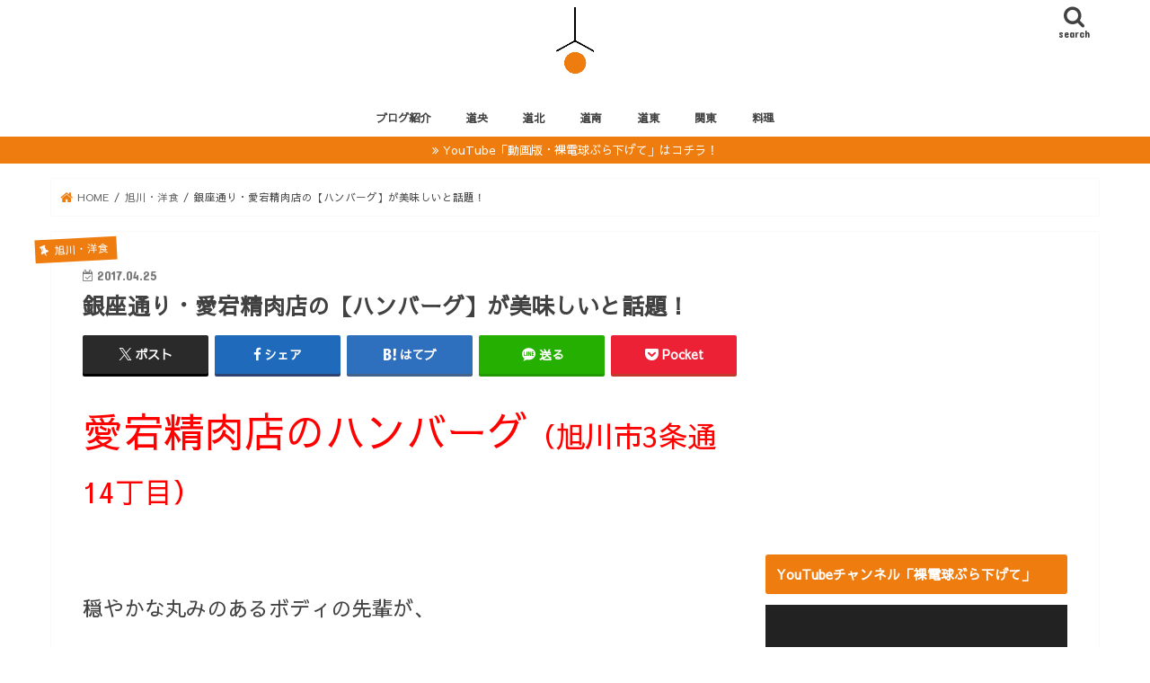

--- FILE ---
content_type: text/html; charset=UTF-8
request_url: https://hadakadenkyu.jp/2017/04/25/11847
body_size: 32498
content:
<!doctype html>
<!--[if lt IE 7]><html dir="ltr" lang="ja" prefix="og: https://ogp.me/ns#" class="no-js lt-ie9 lt-ie8 lt-ie7"><![endif]-->
<!--[if (IE 7)&!(IEMobile)]><html dir="ltr" lang="ja" prefix="og: https://ogp.me/ns#" class="no-js lt-ie9 lt-ie8"><![endif]-->
<!--[if (IE 8)&!(IEMobile)]><html dir="ltr" lang="ja" prefix="og: https://ogp.me/ns#" class="no-js lt-ie9"><![endif]-->
<!--[if gt IE 8]><!--> <html dir="ltr" lang="ja" prefix="og: https://ogp.me/ns#" class="no-js"><!--<![endif]-->

<head>
<meta charset="utf-8">
<meta http-equiv="X-UA-Compatible" content="IE=edge">
<title>銀座通り・愛宕精肉店の【ハンバーグ】が美味しいと話題！ | 裸電球ぶら下げて</title>
<meta name="HandheldFriendly" content="True">
<meta name="MobileOptimized" content="320">
<meta name="viewport" content="width=device-width, initial-scale=1"/>

<link rel="apple-touch-icon" href="http://hadakadenkyu.jp/wp-content/uploads/2019/07/裸電球.jpg"><link rel="icon" href="http://hadakadenkyu.jp/wp-content/uploads/2019/07/裸電球.jpg">
<link rel="pingback" href="https://hadakadenkyu.jp/xmlrpc.php">

<!--[if IE]>
<link rel="shortcut icon" href="http://hadakadenkyu.jp/wp-content/uploads/2019/07/裸電球.jpg"><![endif]-->
<!--[if lt IE 9]>
<script src="//html5shiv.googlecode.com/svn/trunk/html5.js"></script>
<script src="//css3-mediaqueries-js.googlecode.com/svn/trunk/css3-mediaqueries.js"></script>
<![endif]-->

<!-- GAタグ -->
<script async src="https://www.googletagmanager.com/gtag/js?id=UA-60390233-3"></script>
<script>
  window.dataLayer = window.dataLayer || [];
  function gtag(){dataLayer.push(arguments);}
  gtag('js', new Date());

  gtag('config', 'UA-60390233-3');
</script>

<meta name="google-site-verification" content="4lujoqZOnjnPaC_WGzWbpuAYfJMxjEnKddb0YRYQqJE" />

<!-- Global site tag (gtag.js) - Google Analytics -->
<script async src="https://www.googletagmanager.com/gtag/js?id=G-5943T9CDY6"></script>
<script>
  window.dataLayer = window.dataLayer || [];
  function gtag(){dataLayer.push(arguments);}
  gtag('js', new Date());

  gtag('config', 'G-5943T9CDY6');
</script><script async src="https://pagead2.googlesyndication.com/pagead/js/adsbygoogle.js"></script>
<script>
     (adsbygoogle = window.adsbygoogle || []).push({
          google_ad_client: "ca-pub-8179483127881613",
          enable_page_level_ads: true
     });
</script>

		<!-- All in One SEO 4.9.3 - aioseo.com -->
	<meta name="robots" content="max-image-preview:large" />
	<meta name="author" content="hadakadenkyu"/>
	<meta name="google-site-verification" content="LR5F0Li__ocJxLN_ZocgGyTD_vf34Wn4mQGbPgRZBrA" />
	<link rel="canonical" href="https://hadakadenkyu.jp/2017/04/25/11847" />
	<meta name="generator" content="All in One SEO (AIOSEO) 4.9.3" />
		<meta property="og:locale" content="ja_JP" />
		<meta property="og:site_name" content="裸電球ぶら下げて" />
		<meta property="og:type" content="article" />
		<meta property="og:title" content="銀座通り・愛宕精肉店の【ハンバーグ】が美味しいと話題！ | 裸電球ぶら下げて" />
		<meta property="og:url" content="https://hadakadenkyu.jp/2017/04/25/11847" />
		<meta property="fb:app_id" content="442306366386119" />
		<meta property="fb:admins" content="184737395331978" />
		<meta property="article:published_time" content="2017-04-24T21:00:00+00:00" />
		<meta property="article:modified_time" content="2017-04-24T21:00:00+00:00" />
		<meta property="article:publisher" content="https://www.facebook.com/tomoya.hoshino" />
		<meta name="twitter:card" content="summary_large_image" />
		<meta name="twitter:site" content="@hadaka_denkyu_" />
		<meta name="twitter:title" content="銀座通り・愛宕精肉店の【ハンバーグ】が美味しいと話題！ | 裸電球ぶら下げて" />
		<meta name="twitter:creator" content="@hadaka_denkyu_" />
		<script type="application/ld+json" class="aioseo-schema">
			{"@context":"https:\/\/schema.org","@graph":[{"@type":"Article","@id":"https:\/\/hadakadenkyu.jp\/2017\/04\/25\/11847#article","name":"\u9280\u5ea7\u901a\u308a\u30fb\u611b\u5b95\u7cbe\u8089\u5e97\u306e\u3010\u30cf\u30f3\u30d0\u30fc\u30b0\u3011\u304c\u7f8e\u5473\u3057\u3044\u3068\u8a71\u984c\uff01 | \u88f8\u96fb\u7403\u3076\u3089\u4e0b\u3052\u3066","headline":"\u9280\u5ea7\u901a\u308a\u30fb\u611b\u5b95\u7cbe\u8089\u5e97\u306e\u3010\u30cf\u30f3\u30d0\u30fc\u30b0\u3011\u304c\u7f8e\u5473\u3057\u3044\u3068\u8a71\u984c\uff01","author":{"@id":"https:\/\/hadakadenkyu.jp\/author\/hadakadenkyu#author"},"publisher":{"@id":"https:\/\/hadakadenkyu.jp\/#person"},"image":{"@type":"ImageObject","url":"\/wp-content\/uploads\/img\/blog_import_5fc8c5fac23ee.jpg","@id":"https:\/\/hadakadenkyu.jp\/2017\/04\/25\/11847\/#articleImage"},"datePublished":"2017-04-25T06:00:00+09:00","dateModified":"2017-04-25T06:00:00+09:00","inLanguage":"ja","commentCount":2,"mainEntityOfPage":{"@id":"https:\/\/hadakadenkyu.jp\/2017\/04\/25\/11847#webpage"},"isPartOf":{"@id":"https:\/\/hadakadenkyu.jp\/2017\/04\/25\/11847#webpage"},"articleSection":"\u65ed\u5ddd\u30fb\u6d0b\u98df"},{"@type":"BreadcrumbList","@id":"https:\/\/hadakadenkyu.jp\/2017\/04\/25\/11847#breadcrumblist","itemListElement":[{"@type":"ListItem","@id":"https:\/\/hadakadenkyu.jp#listItem","position":1,"name":"Home","item":"https:\/\/hadakadenkyu.jp","nextItem":{"@type":"ListItem","@id":"https:\/\/hadakadenkyu.jp\/category\/%e6%97%ad%e5%b7%9d%e3%83%bb%e6%b4%8b%e9%a3%9f#listItem","name":"\u65ed\u5ddd\u30fb\u6d0b\u98df"}},{"@type":"ListItem","@id":"https:\/\/hadakadenkyu.jp\/category\/%e6%97%ad%e5%b7%9d%e3%83%bb%e6%b4%8b%e9%a3%9f#listItem","position":2,"name":"\u65ed\u5ddd\u30fb\u6d0b\u98df","item":"https:\/\/hadakadenkyu.jp\/category\/%e6%97%ad%e5%b7%9d%e3%83%bb%e6%b4%8b%e9%a3%9f","nextItem":{"@type":"ListItem","@id":"https:\/\/hadakadenkyu.jp\/2017\/04\/25\/11847#listItem","name":"\u9280\u5ea7\u901a\u308a\u30fb\u611b\u5b95\u7cbe\u8089\u5e97\u306e\u3010\u30cf\u30f3\u30d0\u30fc\u30b0\u3011\u304c\u7f8e\u5473\u3057\u3044\u3068\u8a71\u984c\uff01"},"previousItem":{"@type":"ListItem","@id":"https:\/\/hadakadenkyu.jp#listItem","name":"Home"}},{"@type":"ListItem","@id":"https:\/\/hadakadenkyu.jp\/2017\/04\/25\/11847#listItem","position":3,"name":"\u9280\u5ea7\u901a\u308a\u30fb\u611b\u5b95\u7cbe\u8089\u5e97\u306e\u3010\u30cf\u30f3\u30d0\u30fc\u30b0\u3011\u304c\u7f8e\u5473\u3057\u3044\u3068\u8a71\u984c\uff01","previousItem":{"@type":"ListItem","@id":"https:\/\/hadakadenkyu.jp\/category\/%e6%97%ad%e5%b7%9d%e3%83%bb%e6%b4%8b%e9%a3%9f#listItem","name":"\u65ed\u5ddd\u30fb\u6d0b\u98df"}}]},{"@type":"Person","@id":"https:\/\/hadakadenkyu.jp\/#person","name":"hadakadenkyu","image":{"@type":"ImageObject","@id":"https:\/\/hadakadenkyu.jp\/2017\/04\/25\/11847#personImage","url":"https:\/\/secure.gravatar.com\/avatar\/9a826d6dbb00a5a7df3106eb155592a00ce14f3f5b6e1ac0fc6e0fa4667d0251?s=96&r=g","width":96,"height":96,"caption":"hadakadenkyu"}},{"@type":"Person","@id":"https:\/\/hadakadenkyu.jp\/author\/hadakadenkyu#author","url":"https:\/\/hadakadenkyu.jp\/author\/hadakadenkyu","name":"hadakadenkyu","image":{"@type":"ImageObject","@id":"https:\/\/hadakadenkyu.jp\/2017\/04\/25\/11847#authorImage","url":"https:\/\/secure.gravatar.com\/avatar\/9a826d6dbb00a5a7df3106eb155592a00ce14f3f5b6e1ac0fc6e0fa4667d0251?s=96&r=g","width":96,"height":96,"caption":"hadakadenkyu"}},{"@type":"WebPage","@id":"https:\/\/hadakadenkyu.jp\/2017\/04\/25\/11847#webpage","url":"https:\/\/hadakadenkyu.jp\/2017\/04\/25\/11847","name":"\u9280\u5ea7\u901a\u308a\u30fb\u611b\u5b95\u7cbe\u8089\u5e97\u306e\u3010\u30cf\u30f3\u30d0\u30fc\u30b0\u3011\u304c\u7f8e\u5473\u3057\u3044\u3068\u8a71\u984c\uff01 | \u88f8\u96fb\u7403\u3076\u3089\u4e0b\u3052\u3066","inLanguage":"ja","isPartOf":{"@id":"https:\/\/hadakadenkyu.jp\/#website"},"breadcrumb":{"@id":"https:\/\/hadakadenkyu.jp\/2017\/04\/25\/11847#breadcrumblist"},"author":{"@id":"https:\/\/hadakadenkyu.jp\/author\/hadakadenkyu#author"},"creator":{"@id":"https:\/\/hadakadenkyu.jp\/author\/hadakadenkyu#author"},"datePublished":"2017-04-25T06:00:00+09:00","dateModified":"2017-04-25T06:00:00+09:00"},{"@type":"WebSite","@id":"https:\/\/hadakadenkyu.jp\/#website","url":"https:\/\/hadakadenkyu.jp\/","name":"\u88f8\u96fb\u7403\u3076\u3089\u4e0b\u3052\u3066","description":"\u5317\u6d77\u9053\u30b0\u30eb\u30e1\u30de\u30cb\u30a2\uff01\u304a\u9152\u3092\u71c3\u6599\u306b\u5317\u6d77\u9053\u5404\u5730\u3092\u98df\u3079\u98f2\u307f\u6b69\u304d\u3002","inLanguage":"ja","publisher":{"@id":"https:\/\/hadakadenkyu.jp\/#person"}}]}
		</script>
		<!-- All in One SEO -->

<link rel='dns-prefetch' href='//webfonts.xserver.jp' />
<link rel='dns-prefetch' href='//ajax.googleapis.com' />
<link rel='dns-prefetch' href='//fonts.googleapis.com' />
<link rel='dns-prefetch' href='//maxcdn.bootstrapcdn.com' />
<link rel="alternate" type="application/rss+xml" title="裸電球ぶら下げて &raquo; フィード" href="https://hadakadenkyu.jp/feed" />
<link rel="alternate" type="application/rss+xml" title="裸電球ぶら下げて &raquo; コメントフィード" href="https://hadakadenkyu.jp/comments/feed" />
<link rel="alternate" title="oEmbed (JSON)" type="application/json+oembed" href="https://hadakadenkyu.jp/wp-json/oembed/1.0/embed?url=https%3A%2F%2Fhadakadenkyu.jp%2F2017%2F04%2F25%2F11847" />
<link rel="alternate" title="oEmbed (XML)" type="text/xml+oembed" href="https://hadakadenkyu.jp/wp-json/oembed/1.0/embed?url=https%3A%2F%2Fhadakadenkyu.jp%2F2017%2F04%2F25%2F11847&#038;format=xml" />
		<!-- This site uses the Google Analytics by MonsterInsights plugin v9.11.1 - Using Analytics tracking - https://www.monsterinsights.com/ -->
		<!-- Note: MonsterInsights is not currently configured on this site. The site owner needs to authenticate with Google Analytics in the MonsterInsights settings panel. -->
					<!-- No tracking code set -->
				<!-- / Google Analytics by MonsterInsights -->
		<!-- hadakadenkyu.jp is managing ads with Advanced Ads 2.0.16 – https://wpadvancedads.com/ --><script id="hadak-ready">
			window.advanced_ads_ready=function(e,a){a=a||"complete";var d=function(e){return"interactive"===a?"loading"!==e:"complete"===e};d(document.readyState)?e():document.addEventListener("readystatechange",(function(a){d(a.target.readyState)&&e()}),{once:"interactive"===a})},window.advanced_ads_ready_queue=window.advanced_ads_ready_queue||[];		</script>
		<style id='wp-img-auto-sizes-contain-inline-css' type='text/css'>
img:is([sizes=auto i],[sizes^="auto," i]){contain-intrinsic-size:3000px 1500px}
/*# sourceURL=wp-img-auto-sizes-contain-inline-css */
</style>
<style id='wp-block-library-inline-css' type='text/css'>
:root{--wp-block-synced-color:#7a00df;--wp-block-synced-color--rgb:122,0,223;--wp-bound-block-color:var(--wp-block-synced-color);--wp-editor-canvas-background:#ddd;--wp-admin-theme-color:#007cba;--wp-admin-theme-color--rgb:0,124,186;--wp-admin-theme-color-darker-10:#006ba1;--wp-admin-theme-color-darker-10--rgb:0,107,160.5;--wp-admin-theme-color-darker-20:#005a87;--wp-admin-theme-color-darker-20--rgb:0,90,135;--wp-admin-border-width-focus:2px}@media (min-resolution:192dpi){:root{--wp-admin-border-width-focus:1.5px}}.wp-element-button{cursor:pointer}:root .has-very-light-gray-background-color{background-color:#eee}:root .has-very-dark-gray-background-color{background-color:#313131}:root .has-very-light-gray-color{color:#eee}:root .has-very-dark-gray-color{color:#313131}:root .has-vivid-green-cyan-to-vivid-cyan-blue-gradient-background{background:linear-gradient(135deg,#00d084,#0693e3)}:root .has-purple-crush-gradient-background{background:linear-gradient(135deg,#34e2e4,#4721fb 50%,#ab1dfe)}:root .has-hazy-dawn-gradient-background{background:linear-gradient(135deg,#faaca8,#dad0ec)}:root .has-subdued-olive-gradient-background{background:linear-gradient(135deg,#fafae1,#67a671)}:root .has-atomic-cream-gradient-background{background:linear-gradient(135deg,#fdd79a,#004a59)}:root .has-nightshade-gradient-background{background:linear-gradient(135deg,#330968,#31cdcf)}:root .has-midnight-gradient-background{background:linear-gradient(135deg,#020381,#2874fc)}:root{--wp--preset--font-size--normal:16px;--wp--preset--font-size--huge:42px}.has-regular-font-size{font-size:1em}.has-larger-font-size{font-size:2.625em}.has-normal-font-size{font-size:var(--wp--preset--font-size--normal)}.has-huge-font-size{font-size:var(--wp--preset--font-size--huge)}.has-text-align-center{text-align:center}.has-text-align-left{text-align:left}.has-text-align-right{text-align:right}.has-fit-text{white-space:nowrap!important}#end-resizable-editor-section{display:none}.aligncenter{clear:both}.items-justified-left{justify-content:flex-start}.items-justified-center{justify-content:center}.items-justified-right{justify-content:flex-end}.items-justified-space-between{justify-content:space-between}.screen-reader-text{border:0;clip-path:inset(50%);height:1px;margin:-1px;overflow:hidden;padding:0;position:absolute;width:1px;word-wrap:normal!important}.screen-reader-text:focus{background-color:#ddd;clip-path:none;color:#444;display:block;font-size:1em;height:auto;left:5px;line-height:normal;padding:15px 23px 14px;text-decoration:none;top:5px;width:auto;z-index:100000}html :where(.has-border-color){border-style:solid}html :where([style*=border-top-color]){border-top-style:solid}html :where([style*=border-right-color]){border-right-style:solid}html :where([style*=border-bottom-color]){border-bottom-style:solid}html :where([style*=border-left-color]){border-left-style:solid}html :where([style*=border-width]){border-style:solid}html :where([style*=border-top-width]){border-top-style:solid}html :where([style*=border-right-width]){border-right-style:solid}html :where([style*=border-bottom-width]){border-bottom-style:solid}html :where([style*=border-left-width]){border-left-style:solid}html :where(img[class*=wp-image-]){height:auto;max-width:100%}:where(figure){margin:0 0 1em}html :where(.is-position-sticky){--wp-admin--admin-bar--position-offset:var(--wp-admin--admin-bar--height,0px)}@media screen and (max-width:600px){html :where(.is-position-sticky){--wp-admin--admin-bar--position-offset:0px}}

/*# sourceURL=wp-block-library-inline-css */
</style><style id='global-styles-inline-css' type='text/css'>
:root{--wp--preset--aspect-ratio--square: 1;--wp--preset--aspect-ratio--4-3: 4/3;--wp--preset--aspect-ratio--3-4: 3/4;--wp--preset--aspect-ratio--3-2: 3/2;--wp--preset--aspect-ratio--2-3: 2/3;--wp--preset--aspect-ratio--16-9: 16/9;--wp--preset--aspect-ratio--9-16: 9/16;--wp--preset--color--black: #000000;--wp--preset--color--cyan-bluish-gray: #abb8c3;--wp--preset--color--white: #ffffff;--wp--preset--color--pale-pink: #f78da7;--wp--preset--color--vivid-red: #cf2e2e;--wp--preset--color--luminous-vivid-orange: #ff6900;--wp--preset--color--luminous-vivid-amber: #fcb900;--wp--preset--color--light-green-cyan: #7bdcb5;--wp--preset--color--vivid-green-cyan: #00d084;--wp--preset--color--pale-cyan-blue: #8ed1fc;--wp--preset--color--vivid-cyan-blue: #0693e3;--wp--preset--color--vivid-purple: #9b51e0;--wp--preset--gradient--vivid-cyan-blue-to-vivid-purple: linear-gradient(135deg,rgb(6,147,227) 0%,rgb(155,81,224) 100%);--wp--preset--gradient--light-green-cyan-to-vivid-green-cyan: linear-gradient(135deg,rgb(122,220,180) 0%,rgb(0,208,130) 100%);--wp--preset--gradient--luminous-vivid-amber-to-luminous-vivid-orange: linear-gradient(135deg,rgb(252,185,0) 0%,rgb(255,105,0) 100%);--wp--preset--gradient--luminous-vivid-orange-to-vivid-red: linear-gradient(135deg,rgb(255,105,0) 0%,rgb(207,46,46) 100%);--wp--preset--gradient--very-light-gray-to-cyan-bluish-gray: linear-gradient(135deg,rgb(238,238,238) 0%,rgb(169,184,195) 100%);--wp--preset--gradient--cool-to-warm-spectrum: linear-gradient(135deg,rgb(74,234,220) 0%,rgb(151,120,209) 20%,rgb(207,42,186) 40%,rgb(238,44,130) 60%,rgb(251,105,98) 80%,rgb(254,248,76) 100%);--wp--preset--gradient--blush-light-purple: linear-gradient(135deg,rgb(255,206,236) 0%,rgb(152,150,240) 100%);--wp--preset--gradient--blush-bordeaux: linear-gradient(135deg,rgb(254,205,165) 0%,rgb(254,45,45) 50%,rgb(107,0,62) 100%);--wp--preset--gradient--luminous-dusk: linear-gradient(135deg,rgb(255,203,112) 0%,rgb(199,81,192) 50%,rgb(65,88,208) 100%);--wp--preset--gradient--pale-ocean: linear-gradient(135deg,rgb(255,245,203) 0%,rgb(182,227,212) 50%,rgb(51,167,181) 100%);--wp--preset--gradient--electric-grass: linear-gradient(135deg,rgb(202,248,128) 0%,rgb(113,206,126) 100%);--wp--preset--gradient--midnight: linear-gradient(135deg,rgb(2,3,129) 0%,rgb(40,116,252) 100%);--wp--preset--font-size--small: 13px;--wp--preset--font-size--medium: 20px;--wp--preset--font-size--large: 36px;--wp--preset--font-size--x-large: 42px;--wp--preset--spacing--20: 0.44rem;--wp--preset--spacing--30: 0.67rem;--wp--preset--spacing--40: 1rem;--wp--preset--spacing--50: 1.5rem;--wp--preset--spacing--60: 2.25rem;--wp--preset--spacing--70: 3.38rem;--wp--preset--spacing--80: 5.06rem;--wp--preset--shadow--natural: 6px 6px 9px rgba(0, 0, 0, 0.2);--wp--preset--shadow--deep: 12px 12px 50px rgba(0, 0, 0, 0.4);--wp--preset--shadow--sharp: 6px 6px 0px rgba(0, 0, 0, 0.2);--wp--preset--shadow--outlined: 6px 6px 0px -3px rgb(255, 255, 255), 6px 6px rgb(0, 0, 0);--wp--preset--shadow--crisp: 6px 6px 0px rgb(0, 0, 0);}:where(.is-layout-flex){gap: 0.5em;}:where(.is-layout-grid){gap: 0.5em;}body .is-layout-flex{display: flex;}.is-layout-flex{flex-wrap: wrap;align-items: center;}.is-layout-flex > :is(*, div){margin: 0;}body .is-layout-grid{display: grid;}.is-layout-grid > :is(*, div){margin: 0;}:where(.wp-block-columns.is-layout-flex){gap: 2em;}:where(.wp-block-columns.is-layout-grid){gap: 2em;}:where(.wp-block-post-template.is-layout-flex){gap: 1.25em;}:where(.wp-block-post-template.is-layout-grid){gap: 1.25em;}.has-black-color{color: var(--wp--preset--color--black) !important;}.has-cyan-bluish-gray-color{color: var(--wp--preset--color--cyan-bluish-gray) !important;}.has-white-color{color: var(--wp--preset--color--white) !important;}.has-pale-pink-color{color: var(--wp--preset--color--pale-pink) !important;}.has-vivid-red-color{color: var(--wp--preset--color--vivid-red) !important;}.has-luminous-vivid-orange-color{color: var(--wp--preset--color--luminous-vivid-orange) !important;}.has-luminous-vivid-amber-color{color: var(--wp--preset--color--luminous-vivid-amber) !important;}.has-light-green-cyan-color{color: var(--wp--preset--color--light-green-cyan) !important;}.has-vivid-green-cyan-color{color: var(--wp--preset--color--vivid-green-cyan) !important;}.has-pale-cyan-blue-color{color: var(--wp--preset--color--pale-cyan-blue) !important;}.has-vivid-cyan-blue-color{color: var(--wp--preset--color--vivid-cyan-blue) !important;}.has-vivid-purple-color{color: var(--wp--preset--color--vivid-purple) !important;}.has-black-background-color{background-color: var(--wp--preset--color--black) !important;}.has-cyan-bluish-gray-background-color{background-color: var(--wp--preset--color--cyan-bluish-gray) !important;}.has-white-background-color{background-color: var(--wp--preset--color--white) !important;}.has-pale-pink-background-color{background-color: var(--wp--preset--color--pale-pink) !important;}.has-vivid-red-background-color{background-color: var(--wp--preset--color--vivid-red) !important;}.has-luminous-vivid-orange-background-color{background-color: var(--wp--preset--color--luminous-vivid-orange) !important;}.has-luminous-vivid-amber-background-color{background-color: var(--wp--preset--color--luminous-vivid-amber) !important;}.has-light-green-cyan-background-color{background-color: var(--wp--preset--color--light-green-cyan) !important;}.has-vivid-green-cyan-background-color{background-color: var(--wp--preset--color--vivid-green-cyan) !important;}.has-pale-cyan-blue-background-color{background-color: var(--wp--preset--color--pale-cyan-blue) !important;}.has-vivid-cyan-blue-background-color{background-color: var(--wp--preset--color--vivid-cyan-blue) !important;}.has-vivid-purple-background-color{background-color: var(--wp--preset--color--vivid-purple) !important;}.has-black-border-color{border-color: var(--wp--preset--color--black) !important;}.has-cyan-bluish-gray-border-color{border-color: var(--wp--preset--color--cyan-bluish-gray) !important;}.has-white-border-color{border-color: var(--wp--preset--color--white) !important;}.has-pale-pink-border-color{border-color: var(--wp--preset--color--pale-pink) !important;}.has-vivid-red-border-color{border-color: var(--wp--preset--color--vivid-red) !important;}.has-luminous-vivid-orange-border-color{border-color: var(--wp--preset--color--luminous-vivid-orange) !important;}.has-luminous-vivid-amber-border-color{border-color: var(--wp--preset--color--luminous-vivid-amber) !important;}.has-light-green-cyan-border-color{border-color: var(--wp--preset--color--light-green-cyan) !important;}.has-vivid-green-cyan-border-color{border-color: var(--wp--preset--color--vivid-green-cyan) !important;}.has-pale-cyan-blue-border-color{border-color: var(--wp--preset--color--pale-cyan-blue) !important;}.has-vivid-cyan-blue-border-color{border-color: var(--wp--preset--color--vivid-cyan-blue) !important;}.has-vivid-purple-border-color{border-color: var(--wp--preset--color--vivid-purple) !important;}.has-vivid-cyan-blue-to-vivid-purple-gradient-background{background: var(--wp--preset--gradient--vivid-cyan-blue-to-vivid-purple) !important;}.has-light-green-cyan-to-vivid-green-cyan-gradient-background{background: var(--wp--preset--gradient--light-green-cyan-to-vivid-green-cyan) !important;}.has-luminous-vivid-amber-to-luminous-vivid-orange-gradient-background{background: var(--wp--preset--gradient--luminous-vivid-amber-to-luminous-vivid-orange) !important;}.has-luminous-vivid-orange-to-vivid-red-gradient-background{background: var(--wp--preset--gradient--luminous-vivid-orange-to-vivid-red) !important;}.has-very-light-gray-to-cyan-bluish-gray-gradient-background{background: var(--wp--preset--gradient--very-light-gray-to-cyan-bluish-gray) !important;}.has-cool-to-warm-spectrum-gradient-background{background: var(--wp--preset--gradient--cool-to-warm-spectrum) !important;}.has-blush-light-purple-gradient-background{background: var(--wp--preset--gradient--blush-light-purple) !important;}.has-blush-bordeaux-gradient-background{background: var(--wp--preset--gradient--blush-bordeaux) !important;}.has-luminous-dusk-gradient-background{background: var(--wp--preset--gradient--luminous-dusk) !important;}.has-pale-ocean-gradient-background{background: var(--wp--preset--gradient--pale-ocean) !important;}.has-electric-grass-gradient-background{background: var(--wp--preset--gradient--electric-grass) !important;}.has-midnight-gradient-background{background: var(--wp--preset--gradient--midnight) !important;}.has-small-font-size{font-size: var(--wp--preset--font-size--small) !important;}.has-medium-font-size{font-size: var(--wp--preset--font-size--medium) !important;}.has-large-font-size{font-size: var(--wp--preset--font-size--large) !important;}.has-x-large-font-size{font-size: var(--wp--preset--font-size--x-large) !important;}
/*# sourceURL=global-styles-inline-css */
</style>

<style id='classic-theme-styles-inline-css' type='text/css'>
/*! This file is auto-generated */
.wp-block-button__link{color:#fff;background-color:#32373c;border-radius:9999px;box-shadow:none;text-decoration:none;padding:calc(.667em + 2px) calc(1.333em + 2px);font-size:1.125em}.wp-block-file__button{background:#32373c;color:#fff;text-decoration:none}
/*# sourceURL=/wp-includes/css/classic-themes.min.css */
</style>
<link rel='stylesheet' id='contact-form-7-css' href='https://hadakadenkyu.jp/wp-content/plugins/contact-form-7/includes/css/styles.css' type='text/css' media='all' />
<link rel='stylesheet' id='whats-new-style-css' href='https://hadakadenkyu.jp/wp-content/plugins/whats-new-genarator/whats-new.css' type='text/css' media='all' />
<link rel='stylesheet' id='style-css' href='https://hadakadenkyu.jp/wp-content/themes/jstork/style.css' type='text/css' media='all' />
<link rel='stylesheet' id='child-style-css' href='https://hadakadenkyu.jp/wp-content/themes/jstork_custom/style.css' type='text/css' media='all' />
<link rel='stylesheet' id='slick-css' href='https://hadakadenkyu.jp/wp-content/themes/jstork/library/css/slick.css' type='text/css' media='all' />
<link rel='stylesheet' id='shortcode-css' href='https://hadakadenkyu.jp/wp-content/themes/jstork/library/css/shortcode.css' type='text/css' media='all' />
<link rel='stylesheet' id='gf_Concert-css' href='//fonts.googleapis.com/css?family=Concert+One' type='text/css' media='all' />
<link rel='stylesheet' id='gf_Lato-css' href='//fonts.googleapis.com/css?family=Lato' type='text/css' media='all' />
<link rel='stylesheet' id='fontawesome-css' href='//maxcdn.bootstrapcdn.com/font-awesome/4.7.0/css/font-awesome.min.css' type='text/css' media='all' />
<link rel='stylesheet' id='remodal-css' href='https://hadakadenkyu.jp/wp-content/themes/jstork/library/css/remodal.css' type='text/css' media='all' />
<script type="text/javascript" src="//ajax.googleapis.com/ajax/libs/jquery/1.12.4/jquery.min.js" id="jquery-js"></script>
<script type="text/javascript" src="//webfonts.xserver.jp/js/xserverv3.js?fadein=0" id="typesquare_std-js"></script>
<link rel="https://api.w.org/" href="https://hadakadenkyu.jp/wp-json/" /><link rel="alternate" title="JSON" type="application/json" href="https://hadakadenkyu.jp/wp-json/wp/v2/posts/11847" /><style type="text/css">
body{color: #414141;}
a, #breadcrumb li.bc_homelink a::before, .authorbox .author_sns li a::before{color: #ef7c0f;}
a:hover{color: #ffffff;}
.article-footer .post-categories li a,.article-footer .tags a,.accordionBtn{  background: #ef7c0f;  border-color: #ef7c0f;}
.article-footer .tags a{color:#ef7c0f; background: none;}
.article-footer .post-categories li a:hover,.article-footer .tags a:hover,.accordionBtn.active{ background:#ffffff;  border-color:#ffffff;}
input[type="text"],input[type="password"],input[type="datetime"],input[type="datetime-local"],input[type="date"],input[type="month"],input[type="time"],input[type="week"],input[type="number"],input[type="email"],input[type="url"],input[type="search"],input[type="tel"],input[type="color"],select,textarea,.field { background-color: #ffffff;}
.header{color: #ffffff;}
.bgfull .header,.header.bg,.header #inner-header,.menu-sp{background: #ffffff;}
#logo a{color: #ffffff;}
#g_nav .nav li a,.nav_btn,.menu-sp a,.menu-sp a,.menu-sp > ul:after{color: #414141;}
#logo a:hover,#g_nav .nav li a:hover,.nav_btn:hover{color:#eeeeee;}
@media only screen and (min-width: 768px) {
.nav > li > a:after{background: #eeeeee;}
.nav ul {background: #ef7c0f;}
#g_nav .nav li ul.sub-menu li a{color: #ffffff;}
}
@media only screen and (max-width: 1165px) {
.site_description{background: #ffffff; color: #ffffff;}
}
#inner-content, #breadcrumb, .entry-content blockquote:before, .entry-content blockquote:after{background: #ffffff}
.top-post-list .post-list:before{background: #ef7c0f;}
.widget li a:after{color: #ef7c0f;}
.entry-content h2,.widgettitle,.accordion::before{background: #ef7c0f; color: #ffffff;}
.entry-content h3{border-color: #ef7c0f;}
.h_boader .entry-content h2{border-color: #ef7c0f; color: #414141;}
.h_balloon .entry-content h2:after{border-top-color: #ef7c0f;}
.entry-content ul li:before{ background: #ef7c0f;}
.entry-content ol li:before{ background: #ef7c0f;}
.post-list-card .post-list .eyecatch .cat-name,.top-post-list .post-list .eyecatch .cat-name,.byline .cat-name,.single .authorbox .author-newpost li .cat-name,.related-box li .cat-name,.carouselwrap .cat-name,.eyecatch .cat-name{background: #ef7c0f; color:  #ffffff;}
ul.wpp-list li a:before{background: #ef7c0f; color: #ffffff;}
.readmore a{border:1px solid #ef7c0f;color:#ef7c0f;}
.readmore a:hover{background:#ef7c0f;color:#fff;}
.btn-wrap a{background: #ef7c0f;border: 1px solid #ef7c0f;}
.btn-wrap a:hover{background: #ffffff;border-color: #ffffff;}
.btn-wrap.simple a{border:1px solid #ef7c0f;color:#ef7c0f;}
.btn-wrap.simple a:hover{background:#ef7c0f;}
.blue-btn, .comment-reply-link, #submit { background-color: #ef7c0f; }
.blue-btn:hover, .comment-reply-link:hover, #submit:hover, .blue-btn:focus, .comment-reply-link:focus, #submit:focus {background-color: #ffffff; }
#sidebar1{color: #414141;}
.widget:not(.widget_text) a{color:#414141;}
.widget:not(.widget_text) a:hover{color:#999999;}
.bgfull #footer-top,#footer-top .inner,.cta-inner{background-color: #ef7c0f; color: #ffffff;}
.footer a,#footer-top a{color: #ffffff;}
#footer-top .widgettitle{color: #ffffff;}
.bgfull .footer,.footer.bg,.footer .inner {background-color: #ef7c0f;color: #ffffff;}
.footer-links li a:before{ color: #ffffff;}
.pagination a, .pagination span,.page-links a{border-color: #ef7c0f; color: #ef7c0f;}
.pagination .current,.pagination .current:hover,.page-links ul > li > span{background-color: #ef7c0f; border-color: #ef7c0f;}
.pagination a:hover, .pagination a:focus,.page-links a:hover, .page-links a:focus{background-color: #ef7c0f; color: #fff;}
</style>
<style>.simplemap img{max-width:none !important;padding:0 !important;margin:0 !important;}.staticmap,.staticmap img{max-width:100% !important;height:auto !important;}.simplemap .simplemap-content{display:none;}</style>
<noscript><style>.lazyload[data-src]{display:none !important;}</style></noscript><style>.lazyload{background-image:none !important;}.lazyload:before{background-image:none !important;}</style><style type="text/css" id="custom-background-css">
body.custom-background { background-color: #ffffff; }
</style>
	<script  async src="https://pagead2.googlesyndication.com/pagead/js/adsbygoogle.js?client=ca-pub-8179483127881613" crossorigin="anonymous"></script><link rel="icon" href="https://hadakadenkyu.jp/wp-content/uploads/2019/07/cropped-裸電球-32x32.jpg" sizes="32x32" />
<link rel="icon" href="https://hadakadenkyu.jp/wp-content/uploads/2019/07/cropped-裸電球-192x192.jpg" sizes="192x192" />
<link rel="apple-touch-icon" href="https://hadakadenkyu.jp/wp-content/uploads/2019/07/cropped-裸電球-180x180.jpg" />
<meta name="msapplication-TileImage" content="https://hadakadenkyu.jp/wp-content/uploads/2019/07/cropped-裸電球-270x270.jpg" />
		<style type="text/css" id="wp-custom-css">
			body {
font-family: 'Sawarabi Gothic', sans-serif;
}
/*LINE風プロフィール*/
.sidebar-profile {
width: 90%;
font-size: .9em;
background-image: url("http://hadakadenkyu.jp/wp-content/uploads/2019/06/76c71b0ab168f5dd6a9c42286c2eaa5d_m.jpg");
background-repeat: no-repeat;
background-size: 100% auto;
padding-top:45%;
padding-bottom: 20px;
margin: 1em 1em 1em 1em;
box-shadow: 0 2px 5px rgba(0,0,0,.13);
}

/*横幅が400px以上ある端末でのサイズ*/
@media only screen and (min-width: 400px){
.sidebar-profile {
width: 320px;
padding-top:45%;
}
}

.profile-center{
text-align: center;
}

/*プロフィール画像を丸くする*/
.profileimg{
width: 30%;
border-radius: 100px;
background-color: #fff;
}

/*名前*/
.profile-name{
font-size: 1.2em;
font-weight: bold;
}

/*自己紹介文*/
.profile-font{
font-size: 1.1em;
}

.sidebar-profile p{
padding: 0 2em;
text-align: justify;
}

/*SNSアイコンリスト*/
ul.sns-follow {
text-align: center;
}

ul.sns-follow li{
display: inline-block;
height: 45px;
margin:0 2px;
vertical-align: middle !important;
margin-bottom: 0;
}

ul.sns-follow li a {
display: block;
width: 45px;
height: 45px;
border-radius: 50px;
color: #FFFFFF;
}

ul.sns-follow a:hover {
opacity: 0.6;
color: #FFFFFF;
}

/*Twitterボタン*/
ul.sns-follow li.twitter-btn a{
background: rgba(29,161,242,0.7);
line-height: 55px;
}

/*Facebookボタン*/
ul.sns-follow li.facebook-btn a{
background: rgba(59,89,153,0.7);
line-height: 55px;
}

/*Instagramボタン*/
ul.sns-follow li.instagram-btn a{
background: rgba(241,63,121,0.7);
line-height: 55px;
}

/*YouTubeボタン*/
ul.sns-follow li.youtube-btn a{
background: rgba(205,32,31,0.7);
line-height: 55px;
}
.new_post_icon {
background: #BD2021;
padding:2px 10px;
color :#ffffff;
display: inline-block;
}

.box27 {
    position: relative;
    margin: 2em 0;
    padding: 0.5em 1em;
    border: solid 5px #ef7c0f;
}
.box27 .box-title {
    position: absolute;
    display: inline-block;
    top: -27px;
    left: -3px;
    padding: 0 9px;
    height: 30px;
    line-height:30px;
    font-size: 25px;
    background: #ef7c0f;
    color: #ffffff;
    font-weight: bold;
    border-radius: 5px 5px 0 0;
}
.box27 p {
    margin: 0; 
    padding: 0;
}		</style>
		
    <link rel='stylesheet' id='mediaelement-css' href='https://hadakadenkyu.jp/wp-includes/js/mediaelement/mediaelementplayer-legacy.min.css' type='text/css' media='all' />
<link rel='stylesheet' id='wp-mediaelement-css' href='https://hadakadenkyu.jp/wp-includes/js/mediaelement/wp-mediaelement.min.css' type='text/css' media='all' />
</head>

<body class="wp-singular post-template-default single single-post postid-11847 single-format-standard custom-background wp-theme-jstork wp-child-theme-jstork_custom bgfull pannavi_on h_balloon sidebarright undo_off aa-prefix-hadak-">
<div id="container">
    <header class="header animated fadeIn headercenter" role="banner">
<div id="inner-header" class="wrap cf">
<div id="logo" class="gf fs_s">
            <p class="h1 img"><a href="https://hadakadenkyu.jp"><img src="[data-uri]" alt="裸電球ぶら下げて" data-src="http://hadakadenkyu.jp/wp-content/uploads/2019/07/裸電球.jpg" decoding="async" class="lazyload"><noscript><img src="http://hadakadenkyu.jp/wp-content/uploads/2019/07/裸電球.jpg" alt="裸電球ぶら下げて" data-eio="l"></noscript></a></p>
            </div>

    <a href="#searchbox" data-remodal-target="searchbox" class="nav_btn search_btn"><span class="text gf">search</span></a>
    
    <nav id="g_nav" role="navigation">
        <ul id="menu-%e3%83%a9%e3%82%a4%e3%83%b3%e3%83%8a%e3%83%83%e3%83%97" class="nav top-nav cf"><li id="menu-item-1670" class="menu-item menu-item-type-post_type menu-item-object-post_lp menu-item-1670"><a href="https://hadakadenkyu.jp/post_lp/%e8%a3%b8%e9%9b%bb%e7%90%83%e3%81%b6%e3%82%89%e4%b8%8b%e3%81%92%e3%81%a6">ブログ紹介</a></li>
<li id="menu-item-252" class="menu-item menu-item-type-taxonomy menu-item-object-category menu-item-252"><a href="https://hadakadenkyu.jp/category/douou">道央</a></li>
<li id="menu-item-246" class="menu-item menu-item-type-taxonomy menu-item-object-category menu-item-246"><a href="https://hadakadenkyu.jp/category/douhoku">道北</a></li>
<li id="menu-item-250" class="menu-item menu-item-type-taxonomy menu-item-object-category menu-item-250"><a href="https://hadakadenkyu.jp/category/dounan">道南</a></li>
<li id="menu-item-255" class="menu-item menu-item-type-taxonomy menu-item-object-category menu-item-255"><a href="https://hadakadenkyu.jp/category/doutou">道東</a></li>
<li id="menu-item-5734" class="menu-item menu-item-type-taxonomy menu-item-object-category menu-item-5734"><a href="https://hadakadenkyu.jp/category/%e9%96%a2%e6%9d%b1%e3%82%a8%e3%83%aa%e3%82%a2">関東</a></li>
<li id="menu-item-624" class="menu-item menu-item-type-taxonomy menu-item-object-category menu-item-624"><a href="https://hadakadenkyu.jp/category/%e6%89%8b%e6%96%99%e7%90%86">料理</a></li>
</ul></nav>
    
    <a href="#spnavi" data-remodal-target="spnavi" class="nav_btn"><span class="text gf">menu</span></a>
    
    

</div>
</header>

    <div class="remodal" data-remodal-id="spnavi" data-remodal-options="hashTracking:false">
<button data-remodal-action="close" class="remodal-close"><span class="text gf">CLOSE</span></button>
                  <div id="new-entries" class="widget widget_recent_entries widget_new_img_post cf">
            <h4 class="widgettitle"><span>新着記事</span></h4>
			<ul>
												<li>
			<a class="cf" href="https://hadakadenkyu.jp/2026/01/21/39217" title="ゲソ天を「飯」として食べたのは久しぶり！天勇でしっかり立ってきた【旭川グルメ】">
						<figure class="eyecatch">
			<img width="486" height="290" src="[data-uri]" class="attachment-home-thum size-home-thum wp-post-image lazyload" alt="" decoding="async" data-src="https://hadakadenkyu.jp/wp-content/uploads/2026/01/IMG_3591-1-486x290.jpg" data-eio-rwidth="486" data-eio-rheight="290" /><noscript><img width="486" height="290" src="https://hadakadenkyu.jp/wp-content/uploads/2026/01/IMG_3591-1-486x290.jpg" class="attachment-home-thum size-home-thum wp-post-image" alt="" decoding="async" data-eio="l" /></noscript>			</figure>
						ゲソ天を「飯」として食べたのは久しぶり！天勇でしっかり立ってきた【旭川グルメ】			<span class="date gf">2026.01.21</span>
			</a>
			</li><!-- /.new-entry -->
									</ul>
          </div><!-- /#new-entries -->
        <div id="media_video-7" class="widget widget_media_video"><h4 class="widgettitle"><span>オススメ動画</span></h4><div style="width:100%;" class="wp-video"><video class="wp-video-shortcode" id="video-11847-1" preload="metadata" controls="controls"><source type="video/youtube" src="https://youtu.be/IAWhEQD5gqY?_=1" /><a href="https://youtu.be/IAWhEQD5gqY">https://youtu.be/IAWhEQD5gqY</a></video></div></div><div id="categories-12" class="widget widget_categories"><h4 class="widgettitle"><span>地域別</span></h4>
			<ul>
					<li class="cat-item cat-item-859"><a href="https://hadakadenkyu.jp/category/%e6%9c%ad%e5%b9%8c%e3%83%bb%e5%b1%85%e9%85%92%e5%b1%8b">札幌・居酒屋</a>
</li>
	<li class="cat-item cat-item-875"><a href="https://hadakadenkyu.jp/category/%e3%81%8f%e3%82%8b%e3%81%8f%e3%82%8b%e5%af%bf%e5%8f%b8">くるくる寿司</a>
</li>
	<li class="cat-item cat-item-891"><a href="https://hadakadenkyu.jp/category/%e3%82%a4%e3%83%99%e3%83%b3%e3%83%88">イベント</a>
</li>
	<li class="cat-item cat-item-907"><a href="https://hadakadenkyu.jp/category/%e6%bb%9d%e5%b7%9d%e3%83%bb%e3%81%94%e3%81%af%e3%82%93">滝川・ごはん</a>
</li>
	<li class="cat-item cat-item-923"><a href="https://hadakadenkyu.jp/category/%e7%8c%bf%e6%89%95%e7%94%ba%e3%83%bb%e3%81%94%e3%81%af%e3%82%93">猿払町・ごはん</a>
</li>
	<li class="cat-item cat-item-939"><a href="https://hadakadenkyu.jp/category/%e7%a0%82%e5%b7%9d%e3%83%bb%e3%82%b0%e3%83%ab%e3%83%a1">砂川・グルメ</a>
</li>
	<li class="cat-item cat-item-860"><a href="https://hadakadenkyu.jp/category/%e5%8c%97%e6%b5%b7%e9%81%93%e3%83%bb%e3%81%94%e9%a3%af%e3%81%ae%e6%97%85">北海道・ご飯の旅</a>
</li>
	<li class="cat-item cat-item-876"><a href="https://hadakadenkyu.jp/category/%e6%97%ad%e5%b7%9d%e3%83%bb%e3%83%91%e3%83%b3">旭川・パン</a>
</li>
	<li class="cat-item cat-item-892"><a href="https://hadakadenkyu.jp/category/%e6%97%ad%e5%b7%9d%e3%83%bb%e5%af%bf%e5%8f%b8">旭川・寿司</a>
</li>
	<li class="cat-item cat-item-908"><a href="https://hadakadenkyu.jp/category/%e3%81%b2%e3%81%a8%e3%82%93%e3%81%a1%e3%81%ae%e3%83%a1%e3%82%b7">ひとんちのメシ</a>
</li>
	<li class="cat-item cat-item-924"><a href="https://hadakadenkyu.jp/category/%e4%b8%8a%e5%b7%9d%e7%94%ba%e3%83%bb%e3%81%94%e3%81%af%e3%82%93">上川町・ごはん</a>
</li>
	<li class="cat-item cat-item-940"><a href="https://hadakadenkyu.jp/category/%e5%8c%97%e6%b5%b7%e9%81%93%e3%82%b9%e3%82%a4%e3%83%bc%e3%83%84">北海道スイーツ</a>
</li>
	<li class="cat-item cat-item-861"><a href="https://hadakadenkyu.jp/category/%e6%97%ad%e5%b7%9d%e3%83%bb%e6%b4%8b%e9%a3%9f">旭川・洋食</a>
</li>
	<li class="cat-item cat-item-877"><a href="https://hadakadenkyu.jp/category/%e3%83%8f%e3%83%b3%e3%83%90%e3%83%bc%e3%82%ac%e3%83%bc">ハンバーガー</a>
</li>
	<li class="cat-item cat-item-893"><a href="https://hadakadenkyu.jp/category/%e8%a3%b8%e3%81%ae%e7%84%a1%e9%a7%84%e9%81%a3%e3%81%84">裸の無駄遣い</a>
</li>
	<li class="cat-item cat-item-909"><a href="https://hadakadenkyu.jp/category/%e8%a3%b8%e3%81%ae%e3%83%80%e3%83%ab%e3%83%80%e3%83%ab">裸のダルダル</a>
</li>
	<li class="cat-item cat-item-925"><a href="https://hadakadenkyu.jp/category/%e7%9f%a5%e5%ba%8a%e6%96%9c%e9%87%8c%e3%83%bb%e3%81%94%e3%81%af%e3%82%93">知床斜里・ごはん</a>
</li>
	<li class="cat-item cat-item-941"><a href="https://hadakadenkyu.jp/category/%e5%a3%ab%e5%88%a5%e3%83%bb%e3%82%b0%e3%83%ab%e3%83%a1">士別・グルメ</a>
</li>
	<li class="cat-item cat-item-862"><a href="https://hadakadenkyu.jp/category/%e6%9c%ad%e5%b9%8c%e3%83%bb%e3%81%94%e9%a3%af">札幌・ご飯</a>
</li>
	<li class="cat-item cat-item-878"><a href="https://hadakadenkyu.jp/category/%e8%a3%b8%e3%81%ae%e4%bd%9c%e6%96%87">裸の作文</a>
</li>
	<li class="cat-item cat-item-894"><a href="https://hadakadenkyu.jp/category/%e5%90%8d%e5%8f%a4%e5%b1%8b">名古屋</a>
</li>
	<li class="cat-item cat-item-910"><a href="https://hadakadenkyu.jp/category/%e6%9c%ad%e5%b9%8c%e3%83%bbbar">札幌・BAR</a>
</li>
	<li class="cat-item cat-item-926"><a href="https://hadakadenkyu.jp/category/%e6%b7%b1%e5%b7%9d%e3%83%bb%e3%81%94%e3%81%af%e3%82%93">深川・ごはん</a>
</li>
	<li class="cat-item cat-item-942"><a href="https://hadakadenkyu.jp/category/%e8%a3%b8%e9%9b%bb%e7%90%83x%e6%97%ad%e5%b7%9d%e3%82%ac%e3%82%b9x%e3%83%a9%e3%82%a4%e3%83%8a%e3%83%bc">裸電球×旭川ガス×ライナー</a>
</li>
	<li class="cat-item cat-item-863"><a href="https://hadakadenkyu.jp/category/%e6%97%ad%e5%b7%9d%e3%83%bb%e7%84%bc%e3%81%8d%e9%b3%a5">旭川・焼き鳥</a>
</li>
	<li class="cat-item cat-item-879"><a href="https://hadakadenkyu.jp/category/%e5%8c%97%e6%b5%b7%e9%81%93%e3%80%80%e3%83%a9%e3%83%bc%e3%83%a1%e3%83%b3">北海道　ラーメン</a>
</li>
	<li class="cat-item cat-item-895"><a href="https://hadakadenkyu.jp/category/%e8%a3%b8%e3%81%ae%e3%82%b9%e3%82%a4%e3%83%bc%e3%83%84">裸のスイーツ</a>
</li>
	<li class="cat-item cat-item-911"><a href="https://hadakadenkyu.jp/category/%e5%8b%95%e7%89%a9%e3%83%a8%e3%83%bc%e3%83%81%e3%81%ae%e7%a0%94%e7%a9%b6">動物ヨーチの研究</a>
</li>
	<li class="cat-item cat-item-927"><a href="https://hadakadenkyu.jp/category/%e9%8a%ad%e5%87%bd%e3%83%bb%e3%81%94%e3%81%af%e3%82%93">銭函・ごはん</a>
</li>
	<li class="cat-item cat-item-943"><a href="https://hadakadenkyu.jp/category/%e7%be%8e%e6%b7%b1%e3%83%bb%e3%82%b0%e3%83%ab%e3%83%a1">美深・グルメ</a>
</li>
	<li class="cat-item cat-item-864"><a href="https://hadakadenkyu.jp/category/%e5%bc%81%e5%bd%93">弁当</a>
</li>
	<li class="cat-item cat-item-880"><a href="https://hadakadenkyu.jp/category/%e9%a7%84%e8%8f%93%e5%ad%90%e5%b1%8b">駄菓子屋</a>
</li>
	<li class="cat-item cat-item-896"><a href="https://hadakadenkyu.jp/category/%e4%bf%ba%e3%81%ae%e3%81%93%e3%81%8c%e3%81%ad%e3%81%ab%e6%89%8b%e3%82%92%e5%87%ba%e3%81%99%e3%81%aa">俺のこがねに手を出すな</a>
</li>
	<li class="cat-item cat-item-912"><a href="https://hadakadenkyu.jp/category/%e3%81%8a%e8%b1%86%e3%81%a1%e3%82%83%e3%82%93%e9%80%9a%e4%bf%a1">お豆ちゃん通信</a>
</li>
	<li class="cat-item cat-item-928"><a href="https://hadakadenkyu.jp/category/%e5%87%bd%e9%a4%a8%e3%83%bb%e3%82%b0%e3%83%ab%e3%83%a1">函館・グルメ</a>
</li>
	<li class="cat-item cat-item-944"><a href="https://hadakadenkyu.jp/category/%e6%b5%a6%e8%87%bc%e3%83%bb%e3%82%b0%e3%83%ab%e3%83%a1">浦臼・グルメ</a>
</li>
	<li class="cat-item cat-item-865"><a href="https://hadakadenkyu.jp/category/%e3%83%96%e3%83%ad%e3%82%b0">ブログ</a>
</li>
	<li class="cat-item cat-item-881"><a href="https://hadakadenkyu.jp/category/%e9%9f%93%e5%9b%bd%e6%96%99%e7%90%86">韓国料理</a>
</li>
	<li class="cat-item cat-item-897"><a href="https://hadakadenkyu.jp/category/%e3%83%a9%e3%82%a4%e3%82%b8%e3%83%b3%e3%82%b0%e3%82%b5%e3%83%b3%e3%81%ae%e4%bc%9a%e5%a0%b4%e3%81%8b%e3%82%89">ライジングサンの会場から</a>
</li>
	<li class="cat-item cat-item-913"><a href="https://hadakadenkyu.jp/category/%e8%a3%b8%e3%81%ae%e3%81%8a%e2%97%af%e3%82%93%e3%81%bd">裸のお◯んぽ</a>
</li>
	<li class="cat-item cat-item-929"><a href="https://hadakadenkyu.jp/category/%e5%8c%97%e8%a6%8b%e3%83%bb%e3%81%94%e3%81%af%e3%82%93">北見・ごはん</a>
</li>
	<li class="cat-item cat-item-1641"><a href="https://hadakadenkyu.jp/category/%e5%a4%a7%e9%98%aa%e3%82%b0%e3%83%ab%e3%83%a1">大阪グルメ</a>
</li>
	<li class="cat-item cat-item-460"><a href="https://hadakadenkyu.jp/category/%e9%96%a2%e6%9d%b1%e3%82%a8%e3%83%aa%e3%82%a2">関東エリア</a>
</li>
	<li class="cat-item cat-item-866"><a href="https://hadakadenkyu.jp/category/%e6%97%ad%e5%b7%9d%e3%83%bb%e8%95%8e%e9%ba%a6%e3%81%86%e3%81%a9%e3%82%93">旭川・蕎麦うどん</a>
</li>
	<li class="cat-item cat-item-882"><a href="https://hadakadenkyu.jp/category/%e3%82%ab%e3%83%95%e3%82%a7%e5%b7%a1%e3%82%8a">カフェ巡り</a>
</li>
	<li class="cat-item cat-item-898"><a href="https://hadakadenkyu.jp/category/%e6%bc%ab%e7%94%bb%e5%ae%b6%e3%82%b5%e3%82%a4%e3%83%b3">漫画家サイン</a>
</li>
	<li class="cat-item cat-item-914"><a href="https://hadakadenkyu.jp/category/%e8%a3%b8%e3%81%ae%e3%83%91%e3%83%96%e3%83%aa%e3%83%83%e3%82%af%e3%81%94%e3%81%af%e3%82%93">裸のパブリックごはん</a>
</li>
	<li class="cat-item cat-item-930"><a href="https://hadakadenkyu.jp/category/%e5%bd%93%e9%ba%bb%e7%94%ba%e3%83%bb%e3%81%94%e3%81%af%e3%82%93">当麻町・ごはん</a>
</li>
	<li class="cat-item cat-item-2169"><a href="https://hadakadenkyu.jp/category/%e6%b2%96%e7%b8%84-%e3%81%94%e3%81%af%e3%82%93">沖縄 ごはん</a>
</li>
	<li class="cat-item cat-item-850"><a href="https://hadakadenkyu.jp/category/%e3%81%8a%e3%81%af%e3%81%aa%e3%81%97">おはなし</a>
</li>
	<li class="cat-item cat-item-867"><a href="https://hadakadenkyu.jp/category/%e6%97%ad%e5%b7%9d%e3%83%bb%e5%b1%85%e9%85%92%e5%b1%8b">旭川・居酒屋</a>
</li>
	<li class="cat-item cat-item-883"><a href="https://hadakadenkyu.jp/category/%e5%96%ab%e8%8c%b6%e5%ba%97%e5%b7%a1%e3%82%8a">喫茶店巡り</a>
</li>
	<li class="cat-item cat-item-899"><a href="https://hadakadenkyu.jp/category/%e8%a3%b8%e3%81%ae%e4%b9%9d%e5%b7%9e%e6%97%85%e8%a1%8c">裸の九州旅行</a>
</li>
	<li class="cat-item cat-item-915"><a href="https://hadakadenkyu.jp/category/%e8%a3%b8%e3%81%ae%e3%82%bd%e3%83%95%e3%82%af%e3%83%aa%e2%99%a1">裸のソフクリ♡</a>
</li>
	<li class="cat-item cat-item-931"><a href="https://hadakadenkyu.jp/category/%e7%be%8e%e5%94%84%e3%83%bb%e3%81%94%e3%81%af%e3%82%93">美唄・ごはん</a>
</li>
	<li class="cat-item cat-item-852"><a href="https://hadakadenkyu.jp/category/%e6%97%ad%e5%b7%9d%e3%83%bb%e4%b8%ad%e8%8f%af">旭川・中華</a>
</li>
	<li class="cat-item cat-item-868"><a href="https://hadakadenkyu.jp/category/%e6%97%85%e3%82%b5%e3%83%b3%e3%83%9d%ef%bc%88%e9%81%93%e5%86%85%ef%bc%89">旅サンポ（道内）</a>
</li>
	<li class="cat-item cat-item-884"><a href="https://hadakadenkyu.jp/category/%e6%9c%ad%e5%b9%8c%e3%83%bb%e3%82%ab%e3%83%ac%e3%83%bc">札幌・カレー</a>
</li>
	<li class="cat-item cat-item-900"><a href="https://hadakadenkyu.jp/category/%e6%9d%b1%e4%ba%ac%e3%83%a1%e3%82%b7">東京メシ</a>
</li>
	<li class="cat-item cat-item-916"><a href="https://hadakadenkyu.jp/category/%e8%a3%b8%e9%9b%bb%e7%90%83%e3%82%93%e3%81%a1%e3%81%ae%e3%83%a1%e3%82%b7">裸電球んちのメシ</a>
</li>
	<li class="cat-item cat-item-932"><a href="https://hadakadenkyu.jp/category/%e5%92%8c%e5%af%92%e3%83%bb%e3%81%94%e3%81%af%e3%82%93">和寒・ごはん</a>
</li>
	<li class="cat-item cat-item-853"><a href="https://hadakadenkyu.jp/category/%e6%97%ad%e5%b7%9d%e3%83%bb%e9%a3%9f%e5%a0%82">旭川・食堂</a>
</li>
	<li class="cat-item cat-item-869"><a href="https://hadakadenkyu.jp/category/%e6%97%ad%e5%b7%9d%e3%83%bb%e7%84%bc%e3%81%8d%e8%82%89">旭川・焼き肉</a>
</li>
	<li class="cat-item cat-item-885"><a href="https://hadakadenkyu.jp/category/%e9%9b%bb%e7%90%83%e3%83%a0%e3%83%bc%e3%83%93%e3%83%bc">電球ムービー</a>
</li>
	<li class="cat-item cat-item-901"><a href="https://hadakadenkyu.jp/category/%e8%a3%b8%e3%81%ae%e3%81%8a%e7%9f%a5%e3%82%89%e3%81%9b">裸のお知らせ</a>
</li>
	<li class="cat-item cat-item-917"><a href="https://hadakadenkyu.jp/category/%e8%a3%b8%e3%81%ae%e6%97%85%e8%a1%8c">裸の旅行</a>
</li>
	<li class="cat-item cat-item-933"><a href="https://hadakadenkyu.jp/category/%e5%b2%a9%e8%a6%8b%e6%b2%a2%e3%83%bb%e3%82%b0%e3%83%ab%e3%83%a1">岩見沢・グルメ</a>
</li>
	<li class="cat-item cat-item-854"><a href="https://hadakadenkyu.jp/category/%e3%82%b3%e3%83%88%e3%83%90%e7%b6%b4%e3%82%8a">コトバ綴り</a>
</li>
	<li class="cat-item cat-item-870"><a href="https://hadakadenkyu.jp/category/%e6%97%ad%e5%b7%9d%e3%83%bbbar">旭川・BAR</a>
</li>
	<li class="cat-item cat-item-886"><a href="https://hadakadenkyu.jp/category/%e6%b2%96%e7%b8%84%e3%82%b5%e3%83%b3%e3%83%9d">沖縄サンポ</a>
</li>
	<li class="cat-item cat-item-902"><a href="https://hadakadenkyu.jp/category/%e6%9c%ad%e5%b9%8c%e3%83%bb%e7%84%bc%e3%81%8d%e9%b3%a5">札幌・焼き鳥</a>
</li>
	<li class="cat-item cat-item-918"><a href="https://hadakadenkyu.jp/category/%e6%a5%ad%e5%8b%99%e3%81%8f%e3%82%93">業務くん</a>
</li>
	<li class="cat-item cat-item-934"><a href="https://hadakadenkyu.jp/category/%e8%8b%ab%e5%b0%8f%e7%89%a7%e3%83%bb%e3%82%b0%e3%83%ab%e3%83%a1">苫小牧・グルメ</a>
</li>
	<li class="cat-item cat-item-855"><a href="https://hadakadenkyu.jp/category/%e6%97%ad%e5%b7%9d%e3%83%bb%e3%83%a9%e3%83%bc%e3%83%a1%e3%83%b3">旭川・ラーメン</a>
</li>
	<li class="cat-item cat-item-871"><a href="https://hadakadenkyu.jp/category/%e6%97%ad%e5%b7%9d%e3%83%bb%e7%b2%89%e3%82%82%e3%82%93">旭川・粉もん</a>
</li>
	<li class="cat-item cat-item-887"><a href="https://hadakadenkyu.jp/category/%e8%a3%b8%e3%81%ae%e5%a4%96%e9%81%8a%e3%81%b3">裸の外遊び</a>
</li>
	<li class="cat-item cat-item-903"><a href="https://hadakadenkyu.jp/category/%e8%a3%b8%e3%81%ae%e7%8b%ac%e7%ab%8b%e6%97%a5%e8%a8%98">裸の独立日記</a>
</li>
	<li class="cat-item cat-item-919"><a href="https://hadakadenkyu.jp/category/kiracon%e3%82%ad%e3%83%a9%e3%82%b3%e3%83%b3%ef%bc%89">KIRACON(キラコン）</a>
</li>
	<li class="cat-item cat-item-935"><a href="https://hadakadenkyu.jp/category/%e5%a5%88%e4%ba%95%e6%b1%9f%e3%83%bb%e3%81%94%e3%81%af%e3%82%93">奈井江・ごはん</a>
</li>
	<li class="cat-item cat-item-856"><a href="https://hadakadenkyu.jp/category/%e6%97%85%e3%82%b5%e3%83%b3%e3%83%9d%ef%bc%88%e9%81%93%e5%a4%96%ef%bc%89">旅サンポ（道外）</a>
</li>
	<li class="cat-item cat-item-872"><a href="https://hadakadenkyu.jp/category/%e6%97%ad%e5%b7%9d%e3%83%bb%e5%92%8c%e9%a3%9f">旭川・和食</a>
</li>
	<li class="cat-item cat-item-888"><a href="https://hadakadenkyu.jp/category/%e7%99%bb%e5%a0%b4%e4%ba%ba%e7%89%a9">登場人物</a>
</li>
	<li class="cat-item cat-item-904"><a href="https://hadakadenkyu.jp/category/denkyu-works">DENKYU WORKS</a>
</li>
	<li class="cat-item cat-item-920"><a href="https://hadakadenkyu.jp/category/%e7%a8%9a%e5%86%85%e3%83%bb%e3%81%94%e3%81%af%e3%82%93">稚内・ごはん</a>
</li>
	<li class="cat-item cat-item-936"><a href="https://hadakadenkyu.jp/category/%e5%8c%97%e6%b5%b7%e9%81%93%e3%83%bb%e8%a7%92%e6%89%93%e3%81%a1">北海道・角打ち</a>
</li>
	<li class="cat-item cat-item-857"><a href="https://hadakadenkyu.jp/category/%e6%97%ad%e5%b7%9d%e3%83%bb%e3%82%ab%e3%83%ac%e3%83%bc">旭川・カレー</a>
</li>
	<li class="cat-item cat-item-873"><a href="https://hadakadenkyu.jp/category/%e5%b1%b1%e5%b2%a1%e5%ae%b6%e3%81%ae%e7%a0%94%e7%a9%b6">山岡家の研究</a>
</li>
	<li class="cat-item cat-item-889"><a href="https://hadakadenkyu.jp/category/%e6%97%ad%e5%b7%9d%e3%82%b5%e3%83%b3%e3%83%9d">旭川サンポ</a>
</li>
	<li class="cat-item cat-item-905"><a href="https://hadakadenkyu.jp/category/%e8%a3%b8%e3%81%ae%e3%82%b8%e3%83%93%e3%82%a8">裸のジビエ</a>
</li>
	<li class="cat-item cat-item-921"><a href="https://hadakadenkyu.jp/category/%e6%b1%9f%e5%88%a5%e3%83%bb%e3%81%94%e3%81%af%e3%82%93">江別・ごはん</a>
</li>
	<li class="cat-item cat-item-937"><a href="https://hadakadenkyu.jp/category/%e9%9f%b3%e5%a8%81%e5%ad%90%e5%ba%9c%e3%83%bb%e3%82%b0%e3%83%ab%e3%83%a1">音威子府・グルメ</a>
</li>
	<li class="cat-item cat-item-858"><a href="https://hadakadenkyu.jp/category/b%e7%b4%9a%e3%82%b9%e3%83%9d%e3%83%83%e3%83%88">B級スポット</a>
</li>
	<li class="cat-item cat-item-874"><a href="https://hadakadenkyu.jp/category/%e5%b8%af%e5%ba%83%e3%83%bb%e3%82%b0%e3%83%ab%e3%83%a1%e6%97%85">帯広・グルメ旅</a>
</li>
	<li class="cat-item cat-item-890"><a href="https://hadakadenkyu.jp/category/%e3%83%87%e3%83%aa%e2%99%a1">デリ♡</a>
</li>
	<li class="cat-item cat-item-906"><a href="https://hadakadenkyu.jp/category/%e5%b2%a9%e8%a6%8b%e6%b2%a2%e3%83%bb%e5%b1%85%e9%85%92%e5%b1%8b">岩見沢・居酒屋</a>
</li>
	<li class="cat-item cat-item-922"><a href="https://hadakadenkyu.jp/category/%e6%9d%b1%e5%b7%9d%e3%83%bb%e3%81%94%e3%81%af%e3%82%93">東川・ごはん</a>
</li>
	<li class="cat-item cat-item-938"><a href="https://hadakadenkyu.jp/category/%e5%90%8d%e5%af%84%e3%83%bb%e3%82%b0%e3%83%ab%e3%83%a1">名寄・グルメ</a>
</li>
	<li class="cat-item cat-item-36"><a href="https://hadakadenkyu.jp/category/douou">道央エリア</a>
</li>
	<li class="cat-item cat-item-34"><a href="https://hadakadenkyu.jp/category/douhoku">道北エリア</a>
</li>
	<li class="cat-item cat-item-35"><a href="https://hadakadenkyu.jp/category/dounan">道南エリア</a>
</li>
	<li class="cat-item cat-item-37"><a href="https://hadakadenkyu.jp/category/doutou">道東エリア</a>
</li>
	<li class="cat-item cat-item-65"><a href="https://hadakadenkyu.jp/category/%e6%89%8b%e6%96%99%e7%90%86">手料理</a>
</li>
			</ul>

			</div><div id="search-5" class="widget widget_search"><h4 class="widgettitle"><span>キーワードで探す</span></h4><form role="search" method="get" id="searchform" class="searchform cf" action="https://hadakadenkyu.jp/" >
		<input type="search" placeholder="検索する" value="" name="s" id="s" />
		<button type="submit" id="searchsubmit" ><i class="fa fa-search"></i></button>
		</form></div><div id="custom_html-28" class="widget_text widget widget_custom_html"><h4 class="widgettitle"><span>プロフィール</span></h4><div class="textwidget custom-html-widget"><div class="sidebar-profile">
<div class="profile-center"><img src="[data-uri]" alt="画像の代替テキスト" width="100" height="100" class="profileimg lazyload" data-src="http://hadakadenkyu.jp/wp-content/uploads/2019/06/原稿黄色.png" decoding="async" data-eio-rwidth="100" data-eio-rheight="100" /><noscript><img src="http://hadakadenkyu.jp/wp-content/uploads/2019/06/原稿黄色.png" alt="画像の代替テキスト" width="100" height="100" class="profileimg" data-eio="l" /></noscript>
<span class="profile-name">裸電球</span></div><p class="profile-font">旭川市に住んでいます。趣味は「はしご酒」で尿酸値は高めです。</p>
<div class="btn-wrap aligncenter rich_pink"><a href="https://www.hadakadenkyu.net/">詳しいプロフィールを見る</a></div>
<ul class="sns-follow"><li class="twitter-btn"><a href="https://twitter.com/hadaka_denkyu_" target="blank"><i class="fa fa-twitter fa-2x">&nbsp;</i></a></li><li class="facebook-btn"><a href="https://www.facebook.com/hadakadenkyu/" target="blank"><i class="fa fa-facebook fa-2x" aria-hidden="true">&nbsp;</i></a></li><li class="instagram-btn"><a href="https://www.instagram.com/hadaka_denkyu/" target="blank"><i class="fa fa-instagram fa-2x" aria-hidden="true">&nbsp;</i></a></li><li class="youtube-btn"><a href="https://www.youtube.com/channel/UCIYZl8WbVNa3geVNiFBoVvQ" target="blank"><i class="fa fa-youtube-play fa-2x" aria-hidden="true">&nbsp;</i></a></li>
</ul>
</div></div></div><div id="tag_cloud-9" class="widget widget_tag_cloud"><h4 class="widgettitle"><span>タグ</span></h4><div class="tagcloud"><a href="https://hadakadenkyu.jp/tag/pickup" class="tag-cloud-link tag-link-53 tag-link-position-1" style="font-size: 17.032258064516pt;" aria-label="おすすめ！ (7個の項目)">おすすめ！</a>
<a href="https://hadakadenkyu.jp/tag/%e3%81%8a%e3%81%a7%e3%82%93%e5%b1%8b%e5%8f%b0%e6%9d%91" class="tag-cloud-link tag-link-601 tag-link-position-2" style="font-size: 8pt;" aria-label="おでん屋台村 (1個の項目)">おでん屋台村</a>
<a href="https://hadakadenkyu.jp/tag/%e3%81%98%e3%82%85%e3%82%93%e3%81%ba%e3%81%84" class="tag-cloud-link tag-link-634 tag-link-position-3" style="font-size: 8pt;" aria-label="じゅんぺい (1個の項目)">じゅんぺい</a>
<a href="https://hadakadenkyu.jp/tag/%e3%81%bf%e3%81%9f%e3%82%8a" class="tag-cloud-link tag-link-410 tag-link-position-4" style="font-size: 8pt;" aria-label="みたり (1個の項目)">みたり</a>
<a href="https://hadakadenkyu.jp/tag/%e3%82%82%e3%81%90%e3%82%82%e3%81%90%e3%82%bf%e3%82%a4%e3%83%a0" class="tag-cloud-link tag-link-99 tag-link-position-5" style="font-size: 8pt;" aria-label="もぐもぐタイム (1個の項目)">もぐもぐタイム</a>
<a href="https://hadakadenkyu.jp/tag/%e3%82%84%e3%81%a3%e3%81%a1%e3%82%83%e3%81%b0" class="tag-cloud-link tag-link-339 tag-link-position-6" style="font-size: 8pt;" aria-label="やっちゃば (1個の項目)">やっちゃば</a>
<a href="https://hadakadenkyu.jp/tag/%e3%82%a4%e3%82%bf%e3%83%aa%e3%82%a2%e3%83%b3" class="tag-cloud-link tag-link-133 tag-link-position-7" style="font-size: 15.225806451613pt;" aria-label="イタリアン (5個の項目)">イタリアン</a>
<a href="https://hadakadenkyu.jp/tag/%e3%82%a4%e3%83%b3%e3%83%87%e3%82%a2%e3%83%b3%e3%82%ab%e3%83%ac%e3%83%bc" class="tag-cloud-link tag-link-83 tag-link-position-8" style="font-size: 10.709677419355pt;" aria-label="インデアンカレー (2個の項目)">インデアンカレー</a>
<a href="https://hadakadenkyu.jp/tag/%e3%82%a8%e3%82%b9%e3%83%8b%e3%83%83%e3%82%af%e3%82%a2%e3%82%b8%e3%82%a2" class="tag-cloud-link tag-link-759 tag-link-position-9" style="font-size: 8pt;" aria-label="エスニックアジア (1個の項目)">エスニックアジア</a>
<a href="https://hadakadenkyu.jp/tag/%e3%82%ad%e3%83%83%e3%83%81%e3%83%b3%e3%82%b5%e3%83%b3%e3%83%9c" class="tag-cloud-link tag-link-720 tag-link-position-10" style="font-size: 8pt;" aria-label="キッチンサンボ (1個の項目)">キッチンサンボ</a>
<a href="https://hadakadenkyu.jp/tag/%e3%82%b2%e3%82%bd%e4%b8%bc" class="tag-cloud-link tag-link-776 tag-link-position-11" style="font-size: 10.709677419355pt;" aria-label="ゲソ丼 (2個の項目)">ゲソ丼</a>
<a href="https://hadakadenkyu.jp/tag/%e3%83%8b%e3%83%a5%e3%83%bc%e5%8a%a0%e8%b3%80%e5%b1%8b" class="tag-cloud-link tag-link-518 tag-link-position-12" style="font-size: 8pt;" aria-label="ニュー加賀屋 (1個の項目)">ニュー加賀屋</a>
<a href="https://hadakadenkyu.jp/tag/%e3%83%8f%e3%83%a0%e3%82%ab%e3%83%84" class="tag-cloud-link tag-link-376 tag-link-position-13" style="font-size: 8pt;" aria-label="ハムカツ (1個の項目)">ハムカツ</a>
<a href="https://hadakadenkyu.jp/tag/%e3%83%9c%e3%83%aa%e3%83%a5%e3%83%bc%e3%83%a0%e6%ba%80%e7%82%b9" class="tag-cloud-link tag-link-322 tag-link-position-14" style="font-size: 8pt;" aria-label="ボリューム満点 (1個の項目)">ボリューム満点</a>
<a href="https://hadakadenkyu.jp/tag/%e3%83%a1%e3%83%b3%e3%83%81%e3%82%ab%e3%83%84" class="tag-cloud-link tag-link-302 tag-link-position-15" style="font-size: 8pt;" aria-label="メンチカツ (1個の項目)">メンチカツ</a>
<a href="https://hadakadenkyu.jp/tag/%e3%83%a9%e3%83%b3%e3%83%81%e3%82%bb%e3%83%83%e3%83%88" class="tag-cloud-link tag-link-168 tag-link-position-16" style="font-size: 8pt;" aria-label="ランチセット (1個の項目)">ランチセット</a>
<a href="https://hadakadenkyu.jp/tag/%e3%83%ac%e3%82%b9%e3%83%88%e3%83%a9%e3%83%b3" class="tag-cloud-link tag-link-252 tag-link-position-17" style="font-size: 12.516129032258pt;" aria-label="レストラン (3個の項目)">レストラン</a>
<a href="https://hadakadenkyu.jp/tag/%e4%b8%ad%e5%9b%bd%e6%96%99%e7%90%86" class="tag-cloud-link tag-link-216 tag-link-position-18" style="font-size: 8pt;" aria-label="中国料理 (1個の項目)">中国料理</a>
<a href="https://hadakadenkyu.jp/tag/%e4%b8%b2%e9%b3%a5" class="tag-cloud-link tag-link-737 tag-link-position-19" style="font-size: 17.032258064516pt;" aria-label="串鳥 (7個の項目)">串鳥</a>
<a href="https://hadakadenkyu.jp/tag/%e4%ba%8c%e5%ad%90%e7%8e%89%e5%b7%9d%e3%82%b0%e3%83%ab%e3%83%a1" class="tag-cloud-link tag-link-617 tag-link-position-20" style="font-size: 8pt;" aria-label="二子玉川グルメ (1個の項目)">二子玉川グルメ</a>
<a href="https://hadakadenkyu.jp/tag/%e4%ba%ba%e5%bd%a2%e7%94%ba" class="tag-cloud-link tag-link-534 tag-link-position-21" style="font-size: 16.279569892473pt;" aria-label="人形町 (6個の項目)">人形町</a>
<a href="https://hadakadenkyu.jp/tag/%e4%bd%90%e8%97%a4%e3%82%b5%e3%83%af%e3%83%bc" class="tag-cloud-link tag-link-666 tag-link-position-22" style="font-size: 8pt;" aria-label="佐藤サワー (1個の項目)">佐藤サワー</a>
<a href="https://hadakadenkyu.jp/tag/%e5%85%ad%e8%8a%b1%e4%ba%ad" class="tag-cloud-link tag-link-793 tag-link-position-23" style="font-size: 8pt;" aria-label="六花亭 (1個の項目)">六花亭</a>
<a href="https://hadakadenkyu.jp/tag/%e5%90%89%e7%94%b0%e7%8f%88%e7%90%b2%e9%a4%a8" class="tag-cloud-link tag-link-585 tag-link-position-24" style="font-size: 8pt;" aria-label="吉田珈琲館 (1個の項目)">吉田珈琲館</a>
<a href="https://hadakadenkyu.jp/tag/%e5%a4%a7%e8%a1%86%e5%b1%85%e9%85%92%e5%b1%8b%e3%81%84%e3%81%a1" class="tag-cloud-link tag-link-286 tag-link-position-25" style="font-size: 8pt;" aria-label="大衆居酒屋いち (1個の項目)">大衆居酒屋いち</a>
<a href="https://hadakadenkyu.jp/tag/%e5%a4%a9%e9%a6%ac" class="tag-cloud-link tag-link-393 tag-link-position-26" style="font-size: 8pt;" aria-label="天馬 (1個の項目)">天馬</a>
<a href="https://hadakadenkyu.jp/tag/%e5%a4%aa%e4%b8%89%e9%83%8e" class="tag-cloud-link tag-link-448 tag-link-position-27" style="font-size: 10.709677419355pt;" aria-label="太三郎 (2個の項目)">太三郎</a>
<a href="https://hadakadenkyu.jp/tag/%e5%b2%a9%e8%a6%8b%e6%b2%a2" class="tag-cloud-link tag-link-115 tag-link-position-28" style="font-size: 17.032258064516pt;" aria-label="岩見沢 (7個の項目)">岩見沢</a>
<a href="https://hadakadenkyu.jp/tag/%e5%bc%81%e6%85%b6" class="tag-cloud-link tag-link-357 tag-link-position-29" style="font-size: 10.709677419355pt;" aria-label="弁慶 (2個の項目)">弁慶</a>
<a href="https://hadakadenkyu.jp/tag/%e6%96%99%e7%90%86%e6%95%99%e5%ae%a4" class="tag-cloud-link tag-link-269 tag-link-position-30" style="font-size: 8pt;" aria-label="料理教室 (1個の項目)">料理教室</a>
<a href="https://hadakadenkyu.jp/tag/%e6%96%b0%e6%a9%8b%e5%b1%85%e9%85%92%e5%b1%8b" class="tag-cloud-link tag-link-501 tag-link-position-31" style="font-size: 14.021505376344pt;" aria-label="新橋居酒屋 (4個の項目)">新橋居酒屋</a>
<a href="https://hadakadenkyu.jp/tag/%e6%97%ad%e5%b7%9d%e6%97%85%e8%a1%8c" class="tag-cloud-link tag-link-431 tag-link-position-32" style="font-size: 8pt;" aria-label="旭川旅行 (1個の項目)">旭川旅行</a>
<a href="https://hadakadenkyu.jp/tag/%e6%9c%ad%e5%b9%8c-%e3%82%b5%e3%83%b3%e3%83%89%e3%83%aa%e3%82%a2" class="tag-cloud-link tag-link-184 tag-link-position-33" style="font-size: 8pt;" aria-label="札幌 サンドリア (1個の項目)">札幌 サンドリア</a>
<a href="https://hadakadenkyu.jp/tag/%e6%9d%b1%e4%ba%ac%e3%80%80%e3%83%87%e3%83%aa%e3%83%90%e3%83%aa%e3%83%bc" class="tag-cloud-link tag-link-552 tag-link-position-34" style="font-size: 8pt;" aria-label="東京　デリバリー (1個の項目)">東京　デリバリー</a>
<a href="https://hadakadenkyu.jp/tag/%e6%9d%b1%e4%ba%ac%e3%83%a9%e3%83%b3%e3%83%81" class="tag-cloud-link tag-link-830 tag-link-position-35" style="font-size: 8pt;" aria-label="東京ランチ (1個の項目)">東京ランチ</a>
<a href="https://hadakadenkyu.jp/tag/%e6%9d%b1%e9%8a%80%e5%ba%a7%e3%82%ab%e3%83%ac%e3%83%bc" class="tag-cloud-link tag-link-650 tag-link-position-36" style="font-size: 8pt;" aria-label="東銀座カレー (1個の項目)">東銀座カレー</a>
<a href="https://hadakadenkyu.jp/tag/%e6%b0%b4%e5%a4%a9%e5%ae%ae%e3%83%a9%e3%83%b3%e3%83%81" class="tag-cloud-link tag-link-569 tag-link-position-37" style="font-size: 8pt;" aria-label="水天宮ランチ (1個の項目)">水天宮ランチ</a>
<a href="https://hadakadenkyu.jp/tag/%e6%bf%80%e8%be%9b" class="tag-cloud-link tag-link-468 tag-link-position-38" style="font-size: 14.021505376344pt;" aria-label="激辛 (4個の項目)">激辛</a>
<a href="https://hadakadenkyu.jp/tag/%e7%84%bc%e8%82%89" class="tag-cloud-link tag-link-149 tag-link-position-39" style="font-size: 22pt;" aria-label="焼肉 (16個の項目)">焼肉</a>
<a href="https://hadakadenkyu.jp/tag/%e7%8e%84" class="tag-cloud-link tag-link-812 tag-link-position-40" style="font-size: 8pt;" aria-label="玄 (1個の項目)">玄</a>
<a href="https://hadakadenkyu.jp/tag/%e7%b4%8b%e5%88%a5%e3%83%a9%e3%83%b3%e3%83%81" class="tag-cloud-link tag-link-485 tag-link-position-41" style="font-size: 20.193548387097pt;" aria-label="紋別ランチ (12個の項目)">紋別ランチ</a>
<a href="https://hadakadenkyu.jp/tag/%e8%b1%9a%e3%81%95%e3%81%8c%e3%82%8a" class="tag-cloud-link tag-link-685 tag-link-position-42" style="font-size: 8pt;" aria-label="豚さがり (1個の項目)">豚さがり</a>
<a href="https://hadakadenkyu.jp/tag/%e9%85%92%e3%81%a8%e8%82%b4%e3%81%af%e3%81%a1" class="tag-cloud-link tag-link-701 tag-link-position-43" style="font-size: 10.709677419355pt;" aria-label="酒と肴はち (2個の項目)">酒と肴はち</a>
<a href="https://hadakadenkyu.jp/tag/%e9%a3%9f%e3%81%b9%e6%94%be%e9%a1%8c" class="tag-cloud-link tag-link-234 tag-link-position-44" style="font-size: 14.021505376344pt;" aria-label="食べ放題 (4個の項目)">食べ放題</a>
<a href="https://hadakadenkyu.jp/tag/%e9%be%8d%e5%b7%b3" class="tag-cloud-link tag-link-200 tag-link-position-45" style="font-size: 8pt;" aria-label="龍巳 (1個の項目)">龍巳</a></div>
</div><button data-remodal-action="close" class="remodal-close"><span class="text gf">CLOSE</span></button>
</div>

    


    <div class="remodal searchbox" data-remodal-id="searchbox" data-remodal-options="hashTracking:false">
<div class="search cf"><dl><dt>キーワードで記事を検索</dt><dd><form role="search" method="get" id="searchform" class="searchform cf" action="https://hadakadenkyu.jp/" >
		<input type="search" placeholder="検索する" value="" name="s" id="s" />
		<button type="submit" id="searchsubmit" ><i class="fa fa-search"></i></button>
		</form></dd></dl></div>
<button data-remodal-action="close" class="remodal-close"><span class="text gf">CLOSE</span></button>
</div>
    

    <div class="header-info"><a target="_blank"  style="background-color: #ef7c0f;" href="https://www.youtube.com/channel/UCIYZl8WbVNa3geVNiFBoVvQ">YouTube「動画版・裸電球ぶら下げて」はコチラ！</a></div>
    

    

    <div id="breadcrumb" class="breadcrumb inner wrap cf"><ul itemscope itemtype="http://schema.org/BreadcrumbList"><li itemprop="itemListElement" itemscope itemtype="http://schema.org/ListItem" class="bc_homelink"><a itemprop="item" href="https://hadakadenkyu.jp/"><span itemprop="name"> HOME</span></a><meta itemprop="position" content="1" /></li><li itemprop="itemListElement" itemscope itemtype="http://schema.org/ListItem"><a itemprop="item" href="https://hadakadenkyu.jp/category/%e6%97%ad%e5%b7%9d%e3%83%bb%e6%b4%8b%e9%a3%9f"><span itemprop="name">旭川・洋食</span></a><meta itemprop="position" content="2" /></li><li itemprop="itemListElement" itemscope itemtype="http://schema.org/ListItem" class="bc_posttitle"><span itemprop="name">銀座通り・愛宕精肉店の【ハンバーグ】が美味しいと話題！</span><meta itemprop="position" content="3" /></li></ul></div>
<div id="content">
<div id="inner-content" class="wrap cf">

<main id="main" class="m-all t-all d-5of7 cf" role="main">
<article id="post-11847" class="post-11847 post type-post status-publish format-standard hentry category-861 article cf" role="article">
<header class="article-header entry-header">
<p class="byline entry-meta vcard cf">
<span class="cat-name cat-id-861">旭川・洋食</span><time class="date gf entry-date updated"  datetime="2017-04-25">2017.04.25</time>

<span class="writer name author"><span class="fn">hadakadenkyu</span></span>
</p>

<h1 class="entry-title single-title" itemprop="headline" rel="bookmark">銀座通り・愛宕精肉店の【ハンバーグ】が美味しいと話題！</h1>

<div class="share short">
<div class="sns">
<ul class="cf">

<li class="twitter"> 
<a target="blank" href="//twitter.com/intent/tweet?url=https%3A%2F%2Fhadakadenkyu.jp%2F2017%2F04%2F25%2F11847&text=%E9%8A%80%E5%BA%A7%E9%80%9A%E3%82%8A%E3%83%BB%E6%84%9B%E5%AE%95%E7%B2%BE%E8%82%89%E5%BA%97%E3%81%AE%E3%80%90%E3%83%8F%E3%83%B3%E3%83%90%E3%83%BC%E3%82%B0%E3%80%91%E3%81%8C%E7%BE%8E%E5%91%B3%E3%81%97%E3%81%84%E3%81%A8%E8%A9%B1%E9%A1%8C%EF%BC%81&tw_p=tweetbutton" onclick="window.open(this.href, 'tweetwindow', 'width=550, height=450,personalbar=0,toolbar=0,scrollbars=1,resizable=1'); return false;"><span class="text">ポスト</span><span class="count"></span></a>
</li>

<li class="facebook">
<a href="//www.facebook.com/sharer.php?src=bm&u=https%3A%2F%2Fhadakadenkyu.jp%2F2017%2F04%2F25%2F11847&t=%E9%8A%80%E5%BA%A7%E9%80%9A%E3%82%8A%E3%83%BB%E6%84%9B%E5%AE%95%E7%B2%BE%E8%82%89%E5%BA%97%E3%81%AE%E3%80%90%E3%83%8F%E3%83%B3%E3%83%90%E3%83%BC%E3%82%B0%E3%80%91%E3%81%8C%E7%BE%8E%E5%91%B3%E3%81%97%E3%81%84%E3%81%A8%E8%A9%B1%E9%A1%8C%EF%BC%81" onclick="javascript:window.open(this.href, '', 'menubar=no,toolbar=no,resizable=yes,scrollbars=yes,height=300,width=600');return false;"><i class="fa fa-facebook"></i><span class="text">シェア</span><span class="count"></span></a>
</li>

<li class="hatebu">       
<a href="//b.hatena.ne.jp/add?mode=confirm&url=https://hadakadenkyu.jp/2017/04/25/11847&title=%E9%8A%80%E5%BA%A7%E9%80%9A%E3%82%8A%E3%83%BB%E6%84%9B%E5%AE%95%E7%B2%BE%E8%82%89%E5%BA%97%E3%81%AE%E3%80%90%E3%83%8F%E3%83%B3%E3%83%90%E3%83%BC%E3%82%B0%E3%80%91%E3%81%8C%E7%BE%8E%E5%91%B3%E3%81%97%E3%81%84%E3%81%A8%E8%A9%B1%E9%A1%8C%EF%BC%81" onclick="window.open(this.href, 'HBwindow', 'width=600, height=400, menubar=no, toolbar=no, scrollbars=yes'); return false;" target="_blank"><span class="text">はてブ</span><span class="count"></span></a>
</li>

<li class="line">
<a href="//line.me/R/msg/text/?%E9%8A%80%E5%BA%A7%E9%80%9A%E3%82%8A%E3%83%BB%E6%84%9B%E5%AE%95%E7%B2%BE%E8%82%89%E5%BA%97%E3%81%AE%E3%80%90%E3%83%8F%E3%83%B3%E3%83%90%E3%83%BC%E3%82%B0%E3%80%91%E3%81%8C%E7%BE%8E%E5%91%B3%E3%81%97%E3%81%84%E3%81%A8%E8%A9%B1%E9%A1%8C%EF%BC%81%0Ahttps%3A%2F%2Fhadakadenkyu.jp%2F2017%2F04%2F25%2F11847" target="_blank"><span class="text">送る</span></a>
</li>

<li class="pocket">
<a href="//getpocket.com/edit?url=https://hadakadenkyu.jp/2017/04/25/11847&title=銀座通り・愛宕精肉店の【ハンバーグ】が美味しいと話題！" onclick="window.open(this.href, 'FBwindow', 'width=550, height=350, menubar=no, toolbar=no, scrollbars=yes'); return false;"><i class="fa fa-get-pocket"></i><span class="text">Pocket</span><span class="count"></span></a></li>

</ul>
</div> 
</div></header>



<section class="entry-content cf">


<p><span style="color:#ff0000;"><span style="font-size:2.74em;">愛宕精肉店のハンバーグ</span><span style="font-size:1.96em;">（旭川市3条通14丁目）</span></span></p>
<p>&nbsp;</p>
<p><span style="font-size:1.4em;">穏やかな丸みのあるボディの先輩が、</span></p>
<p><span style="font-size:1.4em;">ここのハンバーグがうまいと教えてくれたよ。</span></p>
<p>&nbsp;</p>
<p><span style="font-size:1.4em;">それは楽しみ！</span></p>
<p><span style="font-size:1.4em;">すぐに飛んで行ったんだ。</span></p>
<p>&nbsp;</p>
<p><span style="font-size:1.4em;">向かったのは銀座商店街！</span></p>
<p>&nbsp;</p>
<p><span style="font-size:1.4em;"><a href="/wp-content/uploads/img/blog_import_5fc8c5fac23ee.jpg"><img fetchpriority="high" decoding="async" alt="" height="465" src="/wp-content/uploads/img/blog_import_5fc8c5fac23ee.jpg" width="620" class="PhotoSwipeImage" data-entry-id="12267602877" data-image-id="13918806053" data-image-order="1" data-amb-layout="fill-width"></a></span></p>
<p>&nbsp;</p>
<p><span style="color:#ff0000;"><span style="font-size:2.74em;">ニュー銀座の中！</span></span></p>
<p>&nbsp;</p>
<p><span style="font-size:1.4em;">到着！</span></p>
<p><span style="font-size:1.4em;">愛宕精肉店さん。</span></p>
<p><span style="font-size:1.4em;">&nbsp;</span></p>
<p><span style="font-size:1.4em;">ここにウワサのハンバーグがあると！</span></p>
<p><span style="font-size:1.4em;">どこだどこだ～、</span><span style="font-size: 1.4em;">どこにある！！</span></p>
<p><span style="font-size:1.4em;">&nbsp;</span></p>
<p>&nbsp;<a href="/wp-content/uploads/img/blog_import_5fc8c5fb64fba.jpg"><img decoding="async" alt="" height="465" src="[data-uri]" width="620" class="PhotoSwipeImage lazyload" data-entry-id="12267602877" data-image-id="13918805960" data-image-order="2" data-amb-layout="fill-width" data-src="/wp-content/uploads/img/blog_import_5fc8c5fb64fba.jpg" data-eio-rwidth="3264" data-eio-rheight="2448"><noscript><img decoding="async" alt="" height="465" src="/wp-content/uploads/img/blog_import_5fc8c5fb64fba.jpg" width="620" class="PhotoSwipeImage" data-entry-id="12267602877" data-image-id="13918805960" data-image-order="2" data-amb-layout="fill-width" data-eio="l"></noscript></a></p>
<p>&nbsp;</p>
<p><span style="color:#ff0000;"><span style="font-size:2.74em;">あった！これだ！</span></span></p>
<p>&nbsp;</p>
<p><span style="font-size:1.4em;">さっきこねたばかりだというハンバーグ！</span></p>
<p><span style="font-size:1.4em;">もちろん手作り、楽しみだ。</span></p>
<p>&nbsp;</p>
<p><span style="font-size:1.4em;">3個入りを買って。</span></p>
<p><span style="font-size:1.4em;">1人で全部、一気に食べよう。</span></p>
<p>&nbsp;</p>
<p><a href="/wp-content/uploads/img/blog_import_5fc8c5fc0fa4b.jpg"><img decoding="async" alt="" height="413" src="[data-uri]" width="620" class="PhotoSwipeImage lazyload" data-entry-id="12267602877" data-image-id="13918811778" data-image-order="3" data-amb-layout="fill-width" data-src="/wp-content/uploads/img/blog_import_5fc8c5fc0fa4b.jpg" data-eio-rwidth="1100" data-eio-rheight="733"><noscript><img decoding="async" alt="" height="413" src="/wp-content/uploads/img/blog_import_5fc8c5fc0fa4b.jpg" width="620" class="PhotoSwipeImage" data-entry-id="12267602877" data-image-id="13918811778" data-image-order="3" data-amb-layout="fill-width" data-eio="l"></noscript></a></p>
<p><a href="/wp-content/uploads/img/blog_import_5fc8c5fcbd9d2.jpg"><img decoding="async" alt="" height="465" src="[data-uri]" width="620" class="PhotoSwipeImage lazyload" data-entry-id="12267602877" data-image-id="13918806079" data-image-order="4" data-amb-layout="fill-width" data-src="/wp-content/uploads/img/blog_import_5fc8c5fcbd9d2.jpg" data-eio-rwidth="3264" data-eio-rheight="2448"><noscript><img decoding="async" alt="" height="465" src="/wp-content/uploads/img/blog_import_5fc8c5fcbd9d2.jpg" width="620" class="PhotoSwipeImage" data-entry-id="12267602877" data-image-id="13918806079" data-image-order="4" data-amb-layout="fill-width" data-eio="l"></noscript></a></p>
<p>&nbsp;</p>
<p><span style="color:#ff0000;"><span style="font-size:2.74em;">平らにして焼くよ</span></span></p>
<p>&nbsp;</p>
<p><span style="font-size:1.4em;">キュッと丸まった状態なので、</span></p>
<p><span style="font-size:1.4em;">少し薄くのばして焼くんだって。</span></p>
<p>&nbsp;</p>
<p><span style="font-size:1.4em;">ひとつは真ん中をへこませてみたり。</span></p>
<p><span style="font-size:1.4em;">試行錯誤。</span></p>
<p>&nbsp;</p>
<p><span style="font-size:1.4em;">今日は妻と子が実家に帰っててさ。</span></p>
<p><span style="font-size:1.4em;">1人ご飯なんだ。</span></p>
<p>&nbsp;</p>
<p><span style="font-size:1.4em;"><a href="/wp-content/uploads/img/blog_import_5fc8c5fd80a06.jpg"><img decoding="async" alt="" height="413" src="[data-uri]" width="620" class="PhotoSwipeImage lazyload" data-entry-id="12267602877" data-image-id="13918811768" data-image-order="5" data-amb-layout="fill-width" data-src="/wp-content/uploads/img/blog_import_5fc8c5fd80a06.jpg" data-eio-rwidth="1100" data-eio-rheight="733"><noscript><img decoding="async" alt="" height="413" src="/wp-content/uploads/img/blog_import_5fc8c5fd80a06.jpg" width="620" class="PhotoSwipeImage" data-entry-id="12267602877" data-image-id="13918811768" data-image-order="5" data-amb-layout="fill-width" data-eio="l"></noscript></a></span></p>
<p>&nbsp;</p>
<p><span style="color:#ff0000;"><span style="font-size:2.74em;">フタして弱火</span></span></p>
<p>&nbsp;</p>
<p><span style="font-size:1.4em;">いつもやってもらってばかりだから。</span></p>
<p><span style="font-size:1.4em;">昔焼いた記憶を思い出しつつ。</span></p>
<p>&nbsp;</p>
<p><span style="font-size:1.4em;">表面をガッと焼いて、</span></p>
<p><span style="font-size:1.4em;">あとは弱火にフタ。</span></p>
<p>&nbsp;</p>
<p><span style="font-size:1.4em;">これでギュッと旨味を閉じ込めるよ。</span></p>
<p><span style="font-size:1.4em;">フタに「コメリ」って書いてるとこが、</span></p>
<p>&nbsp;</p>
<p><span style="font-size:1.4em;">すっごい家庭的でしょ。</span></p>
<p>&nbsp;</p>
<p><a href="/wp-content/uploads/img/blog_import_5fc8c5fe331e6.jpg"><img decoding="async" alt="" height="413" src="[data-uri]" width="620" class="PhotoSwipeImage lazyload" data-entry-id="12267602877" data-image-id="13918811762" data-image-order="6" data-amb-layout="fill-width" data-src="/wp-content/uploads/img/blog_import_5fc8c5fe331e6.jpg" data-eio-rwidth="1100" data-eio-rheight="733"><noscript><img decoding="async" alt="" height="413" src="/wp-content/uploads/img/blog_import_5fc8c5fe331e6.jpg" width="620" class="PhotoSwipeImage" data-entry-id="12267602877" data-image-id="13918811762" data-image-order="6" data-amb-layout="fill-width" data-eio="l"></noscript></a></p>
<p><span style="font-size:2.74em;"><span style="color:#ff0000;">焼けました！</span></span></p>
<p>&nbsp;</p>
<p><span style="font-size:1.4em;">コレが噂の！</span></p>
<p><span style="font-size:1.4em;">愛宕精肉店のハンバーグ！</span></p>
<p>&nbsp;</p>
<p><span style="font-size:1.4em;">自分で焼くから、熱々！</span></p>
<p><span style="font-size:1.4em;">味付きだから、そのまま食べるよ。</span></p>
<p>&nbsp;</p>
<p><a href="/wp-content/uploads/img/blog_import_5fc8c5ffcb8c3.jpg"><img decoding="async" alt="" height="413" src="[data-uri]" width="620" class="PhotoSwipeImage lazyload" data-entry-id="12267602877" data-image-id="13918811758" data-image-order="7" data-amb-layout="fill-width" data-src="/wp-content/uploads/img/blog_import_5fc8c5ffcb8c3.jpg" data-eio-rwidth="1100" data-eio-rheight="733"><noscript><img decoding="async" alt="" height="413" src="/wp-content/uploads/img/blog_import_5fc8c5ffcb8c3.jpg" width="620" class="PhotoSwipeImage" data-entry-id="12267602877" data-image-id="13918811758" data-image-order="7" data-amb-layout="fill-width" data-eio="l"></noscript></a></p>
<p>&nbsp;</p>
<p><span style="color:#ff0000;"><span style="font-size:2.74em;">ハフハフ！！</span></span></p>
<p>&nbsp;</p>
<p><span style="font-size:1.4em;">うわ、たまらない！</span></p>
<p><span style="font-size:1.4em;">これは飲まさるわ～。</span></p>
<p>&nbsp;</p>
<p><span style="font-size:1.4em;">なんかね、</span></p>
<p><span style="font-size:1.4em;">食べ進めると、どんどん美味くなる！</span></p>
<p><span style="font-size:1.4em;">次の一口が、さっきの一口よりも美味いの！</span></p>
<p>&nbsp;</p>
<p><span style="font-size:1.4em;">肉汁もジュワ～で最高だね！</span></p>
<p>&nbsp;</p>
<p><a href="/wp-content/uploads/img/blog_import_5fc8c60084ce9.jpg"><img decoding="async" alt="" height="413" src="[data-uri]" width="620" class="PhotoSwipeImage lazyload" data-entry-id="12267602877" data-image-id="13918811787" data-image-order="8" data-amb-layout="fill-width" data-src="/wp-content/uploads/img/blog_import_5fc8c60084ce9.jpg" data-eio-rwidth="1100" data-eio-rheight="733"><noscript><img decoding="async" alt="" height="413" src="/wp-content/uploads/img/blog_import_5fc8c60084ce9.jpg" width="620" class="PhotoSwipeImage" data-entry-id="12267602877" data-image-id="13918811787" data-image-order="8" data-amb-layout="fill-width" data-eio="l"></noscript></a></p>
<p>&nbsp;</p>
<p><span style="color:#ff0000;"><span style="font-size:2.74em;">およそ400ペロリ</span></span></p>
<p>&nbsp;</p>
<p><span style="font-size:1.4em;">飲むとご飯は食べない裸電球。</span></p>
<p><span style="font-size:1.4em;">ハイボールと合わせて最高。</span></p>
<p><span style="font-size:1.4em;">あっという間に3個完食！</span></p>
<p>&nbsp;</p>
<p><span style="font-size:1.4em;">リピート大決定のハンバーグでした！</span></p>
<p><span style="font-size:1.4em;">これは楽しいの教えていただきました！</span></p>
<p>&nbsp;</p>
<p><span style="font-size:2.74em;">HADAKA DENKYU</span></p>
<p>&nbsp;</p>
<p>&nbsp;</p>
<p>&nbsp;</p>
<p><span style="color: rgb(255, 130, 115);"><span style="font-size: 24px; ">面白かった、参考になったという方は是非！</span></span><br /><a href="http://blog.with2.net/link.php?1376058:3010" title="北海道 ブログランキングへ"><img decoding="async" border="0" class="selected" height="31" src="data:image/svg+xml;charset=utf-8,%3Csvg%20xmlns%3D%22http%3A%2F%2Fwww.w3.org%2F2000%2Fsvg%22%20title%3D%22Placeholder%20for%20Images%22%20role%3D%22presentation%22%20viewBox%3D%220%200%20110%2031%22%20%2F%3E" width="110" data-src="https://img-proxy.blog-video.jp/images?url=http%3A%2F%2Fimage.with2.net%2Fimg%2Fbanner%2Fc%2Fbanner_1%2Fbr_c_3010_1.gif" style="aspect-ratio: 110 / 31;"><noscript><img decoding="async" border="0" class="selected" height="31" src="https://img-proxy.blog-video.jp/images?url=http%3A%2F%2Fimage.with2.net%2Fimg%2Fbanner%2Fc%2Fbanner_1%2Fbr_c_3010_1.gif" width="110"></noscript></a><span style="font-size: 24px; ">←<span style="font-size: 18px; ">ここを<span style="color: rgb(255, 0, 0);"><span style="font-size: 24px; ">クリック</span></span>してください！</span></span><br /><span style="font-size: 24px; "><a href="http://blog.with2.net/link.php?1376058:3010">どんどん食べちゃうあの感覚が忘れられないよ。作る日が決まっているのかな？確認すれば良かった！</a></span></p>

<div class="add">
<div id="custom_html-17" class="widget_text widget widget_custom_html"><div class="textwidget custom-html-widget"><span style="font-size:85%">スポンサーリンク</span>
<table>
<tr>
<td>
<script async src="https://pagead2.googlesyndication.com/pagead/js/adsbygoogle.js"></script>
<!-- 裸電球　記事下　ダブル広告　左 -->
<ins class="adsbygoogle"
     style="display:block"
     data-ad-client="ca-pub-8179483127881613"
     data-ad-slot="4542422650"
     data-ad-format="auto"
     data-full-width-responsive="true"></ins>
<script>
     (adsbygoogle = window.adsbygoogle || []).push({});
</script>
</td>
<td>
<script async src="https://pagead2.googlesyndication.com/pagead/js/adsbygoogle.js"></script>
<!-- 裸電球　記事下　ダブル広告　右 -->
<ins class="adsbygoogle"
     style="display:block"
     data-ad-client="ca-pub-8179483127881613"
     data-ad-slot="8290095977"
     data-ad-format="auto"
     data-full-width-responsive="true"></ins>
<script>
     (adsbygoogle = window.adsbygoogle || []).push({});
</script>
</td>
</tr>
</table></div></div></div>

</section>


<footer class="article-footer">
<ul class="post-categories">
	<li><a href="https://hadakadenkyu.jp/category/%e6%97%ad%e5%b7%9d%e3%83%bb%e6%b4%8b%e9%a3%9f" rel="category tag">旭川・洋食</a></li></ul></footer>


<div class="fb-likebtn wow animated fadeIn cf" data-wow-delay="0.5s">
<div id="fb-root"></div>
<script>(function(d, s, id) {
var js, fjs = d.getElementsByTagName(s)[0];
if (d.getElementById(id)) return;
js = d.createElement(s); js.id = id;
js.src = "//connect.facebook.net/ja_JP/sdk.js#xfbml=1&version=v2.4";
fjs.parentNode.insertBefore(js, fjs);
}(document, 'script', 'facebook-jssdk'));</script>
<figure class="eyecatch">
<img src="[data-uri]" data-src="https://hadakadenkyu.jp/wp-content/themes/jstork/library/images/noimg.png" decoding="async" class="lazyload" data-eio-rwidth="360" data-eio-rheight="230"><noscript><img src="https://hadakadenkyu.jp/wp-content/themes/jstork/library/images/noimg.png" data-eio="l"></noscript>
</figure>
<div class="rightbox"><div class="fb-like fb-button" data-href="https://www.facebook.com/hadakadenkyu" data-layout="button_count" data-action="like" data-show-faces="false" data-share="false"></div><div class="like_text"><p>この記事が気に入ったら<br><i class="fa fa-thumbs-up"></i> いいねしよう！</p>
<p class="small">最新記事をお届けします。</p></div></div></div>


<div class="sharewrap wow animated fadeIn" data-wow-delay="0.5s">

<div class="share">
<div class="sns">
<ul class="cf">

<li class="twitter"> 
<a target="blank" href="//twitter.com/intent/tweet?url=https%3A%2F%2Fhadakadenkyu.jp%2F2017%2F04%2F25%2F11847&text=%E9%8A%80%E5%BA%A7%E9%80%9A%E3%82%8A%E3%83%BB%E6%84%9B%E5%AE%95%E7%B2%BE%E8%82%89%E5%BA%97%E3%81%AE%E3%80%90%E3%83%8F%E3%83%B3%E3%83%90%E3%83%BC%E3%82%B0%E3%80%91%E3%81%8C%E7%BE%8E%E5%91%B3%E3%81%97%E3%81%84%E3%81%A8%E8%A9%B1%E9%A1%8C%EF%BC%81&tw_p=tweetbutton" onclick="window.open(this.href, 'tweetwindow', 'width=550, height=450,personalbar=0,toolbar=0,scrollbars=1,resizable=1'); return false;"><span class="text">ポスト</span><span class="count"></span></a>
</li>

<li class="facebook">
<a href="//www.facebook.com/sharer.php?src=bm&u=https%3A%2F%2Fhadakadenkyu.jp%2F2017%2F04%2F25%2F11847&t=%E9%8A%80%E5%BA%A7%E9%80%9A%E3%82%8A%E3%83%BB%E6%84%9B%E5%AE%95%E7%B2%BE%E8%82%89%E5%BA%97%E3%81%AE%E3%80%90%E3%83%8F%E3%83%B3%E3%83%90%E3%83%BC%E3%82%B0%E3%80%91%E3%81%8C%E7%BE%8E%E5%91%B3%E3%81%97%E3%81%84%E3%81%A8%E8%A9%B1%E9%A1%8C%EF%BC%81" onclick="javascript:window.open(this.href, '', 'menubar=no,toolbar=no,resizable=yes,scrollbars=yes,height=300,width=600');return false;"><i class="fa fa-facebook"></i><span class="text">シェア</span><span class="count"></span></a>
</li>

<li class="hatebu">       
<a href="//b.hatena.ne.jp/add?mode=confirm&url=https://hadakadenkyu.jp/2017/04/25/11847&title=%E9%8A%80%E5%BA%A7%E9%80%9A%E3%82%8A%E3%83%BB%E6%84%9B%E5%AE%95%E7%B2%BE%E8%82%89%E5%BA%97%E3%81%AE%E3%80%90%E3%83%8F%E3%83%B3%E3%83%90%E3%83%BC%E3%82%B0%E3%80%91%E3%81%8C%E7%BE%8E%E5%91%B3%E3%81%97%E3%81%84%E3%81%A8%E8%A9%B1%E9%A1%8C%EF%BC%81" onclick="window.open(this.href, 'HBwindow', 'width=600, height=400, menubar=no, toolbar=no, scrollbars=yes'); return false;" target="_blank"><span class="text">はてブ</span><span class="count"></span></a>
</li>

<li class="line">
<a href="//line.me/R/msg/text/?%E9%8A%80%E5%BA%A7%E9%80%9A%E3%82%8A%E3%83%BB%E6%84%9B%E5%AE%95%E7%B2%BE%E8%82%89%E5%BA%97%E3%81%AE%E3%80%90%E3%83%8F%E3%83%B3%E3%83%90%E3%83%BC%E3%82%B0%E3%80%91%E3%81%8C%E7%BE%8E%E5%91%B3%E3%81%97%E3%81%84%E3%81%A8%E8%A9%B1%E9%A1%8C%EF%BC%81%0Ahttps%3A%2F%2Fhadakadenkyu.jp%2F2017%2F04%2F25%2F11847" target="_blank"><span class="text">送る</span></a>
</li>

<li class="pocket">
<a href="//getpocket.com/edit?url=https://hadakadenkyu.jp/2017/04/25/11847&title=銀座通り・愛宕精肉店の【ハンバーグ】が美味しいと話題！" onclick="window.open(this.href, 'FBwindow', 'width=550, height=350, menubar=no, toolbar=no, scrollbars=yes'); return false;"><i class="fa fa-get-pocket"></i><span class="text">Pocket</span><span class="count"></span></a></li>

<li class="feedly">
<a href="https://feedly.com/i/subscription/feed/https://hadakadenkyu.jp/feed"  target="blank"><i class="fa fa-rss"></i><span class="text">feedly</span><span class="count"></span></a></li>    
</ul>
</div>
</div></div>


<div class="cta-wrap wow animated fadeIn" data-wow-delay="0.7s">
<div id="text-5" class="ctawidget widget_text">			<div class="textwidget"><div class="cta-inner cf"></p>
<div style="text-align:center;"><a href="https://www.youtube.com/channel/UCIYZl8WbVNa3geVNiFBoVvQ" target="_blank"><img decoding="async" src="[data-uri]" data-src="http://hadakadenkyu.jp/wp-content/uploads/2019/06/ue.jpg" class="lazyload"><noscript><img decoding="async" src="http://hadakadenkyu.jp/wp-content/uploads/2019/06/ue.jpg" data-eio="l"></noscript></a><br />
<span style="font-size:30px;">YouTubeでも尿酸値上昇中！</span>
</div>
<p></div>
</div>
		</div></div>


<h3 id="comments-title" class="h2"><i class="fa fa-comments-o fa-lg"></i>  <span>2</span> 件のコメント</h3>
<section class="commentlist">
		<li id="comment-3731" class="comment even thread-even depth-1">
			<article id="div-comment-3731" class="comment-body">
				<footer class="comment-meta">
					<div class="comment-author vcard">
						<img alt='' src="[data-uri]"  class="avatar avatar-32 photo avatar-default lazyload" height='32' width='32' decoding='async' data-src="https://secure.gravatar.com/avatar/?s=32&r=g" data-srcset="https://secure.gravatar.com/avatar/?s=64&#038;r=g 2x" data-eio-rwidth="32" data-eio-rheight="32" /><noscript><img alt='' src='https://secure.gravatar.com/avatar/?s=32&#038;r=g' srcset='https://secure.gravatar.com/avatar/?s=64&#038;r=g 2x' class='avatar avatar-32 photo avatar-default' height='32' width='32' decoding='async' data-eio="l" /></noscript>						<b class="fn"><a href="http://hiroshi333.seesaa.net/" class="url" rel="ugc external nofollow">hiro</a></b> <span class="says">より:</span>					</div><!-- .comment-author -->

					<div class="comment-metadata">
						<a href="https://hadakadenkyu.jp/2017/04/25/11847#comment-3731"><time datetime="2017-04-26T19:07:13+09:00">2017年4月26日 7:07 PM</time></a>					</div><!-- .comment-metadata -->

									</footer><!-- .comment-meta -->

				<div class="comment-content">
					<p>早速買ってきました！<br />昼に電話注文し、15時頃取りに行ったら<br />もう売り切れてました！<br />予約しといて良かった！<br />お店の方がネットのブログで取り上げられた<br />みたいで！と喜んでましたよ！</p>
<p>他のお客さんが、｢そりゃーあのブログに取り上げられたら<br />評判になっちゃうわ」と言ってました！</p>
<p>影響力の強いブログですね！＾＾</p>
				</div><!-- .comment-content -->

				<div class="reply"><a rel="nofollow" class="comment-reply-link" href="#comment-3731" data-commentid="3731" data-postid="11847" data-belowelement="div-comment-3731" data-respondelement="respond" data-replyto="hiro に返信" aria-label="hiro に返信">返信する</a></div>			</article><!-- .comment-body -->
		</li><!-- #comment-## -->
		<li id="comment-3732" class="comment odd alt thread-odd thread-alt depth-1">
			<article id="div-comment-3732" class="comment-body">
				<footer class="comment-meta">
					<div class="comment-author vcard">
						<img alt='' src="[data-uri]"  class="avatar avatar-32 photo avatar-default lazyload" height='32' width='32' decoding='async' data-src="https://secure.gravatar.com/avatar/?s=32&r=g" data-srcset="https://secure.gravatar.com/avatar/?s=64&#038;r=g 2x" data-eio-rwidth="32" data-eio-rheight="32" /><noscript><img alt='' src='https://secure.gravatar.com/avatar/?s=32&#038;r=g' srcset='https://secure.gravatar.com/avatar/?s=64&#038;r=g 2x' class='avatar avatar-32 photo avatar-default' height='32' width='32' decoding='async' data-eio="l" /></noscript>						<b class="fn"><a href="http://ameblo.jp/hadakadenkyu/" class="url" rel="ugc external nofollow">裸電球</a></b> <span class="says">より:</span>					</div><!-- .comment-author -->

					<div class="comment-metadata">
						<a href="https://hadakadenkyu.jp/2017/04/25/11847#comment-3732"><time datetime="2017-04-28T12:50:53+09:00">2017年4月28日 12:50 PM</time></a>					</div><!-- .comment-metadata -->

									</footer><!-- .comment-meta -->

				<div class="comment-content">
					<p>＞hiroさん、嬉しい情報ありがとうございます！僕のブログの影響はほとんどないと思いますよ（笑）単純に、ハンバーグが美味しいんだと思います。それでも、とても励みになりました！！</p>
				</div><!-- .comment-content -->

				<div class="reply"><a rel="nofollow" class="comment-reply-link" href="#comment-3732" data-commentid="3732" data-postid="11847" data-belowelement="div-comment-3732" data-respondelement="respond" data-replyto="裸電球 に返信" aria-label="裸電球 に返信">返信する</a></div>			</article><!-- .comment-body -->
		</li><!-- #comment-## -->
</section>
	<div id="respond" class="comment-respond">
		<h3 id="reply-title" class="comment-reply-title">コメントを残す <small><a rel="nofollow" id="cancel-comment-reply-link" href="/2017/04/25/11847#respond" style="display:none;">コメントをキャンセル</a></small></h3><form action="https://hadakadenkyu.jp/wp-comments-post.php" method="post" id="commentform" class="comment-form"><p class="comment-notes"><span id="email-notes">メールアドレスが公開されることはありません。</span> <span class="required-field-message"><span class="required">※</span> が付いている欄は必須項目です</span></p><p class="comment-form-comment"><label for="comment">コメント <span class="required">※</span></label> <textarea id="comment" name="comment" cols="45" rows="8" maxlength="65525" required></textarea></p><p class="comment-form-author"><label for="author">名前</label> <input id="author" name="author" type="text" value="" size="30" maxlength="245" autocomplete="name" /></p>
<p class="comment-form-email"><label for="email">メール</label> <input id="email" name="email" type="email" value="" size="30" maxlength="100" aria-describedby="email-notes" autocomplete="email" /></p>
<p class="comment-form-url"><label for="url">サイト</label> <input id="url" name="url" type="url" value="" size="30" maxlength="200" autocomplete="url" /></p>
<p class="comment-form-cookies-consent"><input id="wp-comment-cookies-consent" name="wp-comment-cookies-consent" type="checkbox" value="yes" /> <label for="wp-comment-cookies-consent">次回のコメントで使用するためブラウザーに自分の名前、メールアドレス、サイトを保存する。</label></p>
<p><img src="[data-uri]" alt="CAPTCHA" data-src="https://hadakadenkyu.jp/wp-content/siteguard/1977733043.png" decoding="async" class="lazyload" data-eio-rwidth="72" data-eio-rheight="24"><noscript><img src="https://hadakadenkyu.jp/wp-content/siteguard/1977733043.png" alt="CAPTCHA" data-eio="l"></noscript></p><p><label for="siteguard_captcha">上に表示された文字を入力してください。</label><br /><input type="text" name="siteguard_captcha" id="siteguard_captcha" class="input" value="" size="10" aria-required="true" /><input type="hidden" name="siteguard_captcha_prefix" id="siteguard_captcha_prefix" value="1977733043" /></p><p class="form-submit"><input name="submit" type="submit" id="submit" class="submit" value="コメントを送信" /> <input type='hidden' name='comment_post_ID' value='11847' id='comment_post_ID' />
<input type='hidden' name='comment_parent' id='comment_parent' value='0' />
</p><p style="display: none;"><input type="hidden" id="akismet_comment_nonce" name="akismet_comment_nonce" value="947d191d25" /></p><p style="display: none !important;" class="akismet-fields-container" data-prefix="ak_"><label>&#916;<textarea name="ak_hp_textarea" cols="45" rows="8" maxlength="100"></textarea></label><input type="hidden" id="ak_js_1" name="ak_js" value="72"/><script>document.getElementById( "ak_js_1" ).setAttribute( "value", ( new Date() ).getTime() );</script></p></form>	</div><!-- #respond -->
	
</article>

<div class="np-post">
<div class="navigation">
<div class="prev np-post-list">
<a href="https://hadakadenkyu.jp/2017/04/26/11848" class="cf">
<figure class="eyecatch"></figure>
<span class="ttl">俺、味特バージンじゃん！急いで行ってきたよ！</span>
</a>
</div>

<div class="next np-post-list">
<a href="https://hadakadenkyu.jp/2017/04/24/11846" class="cf">
<span class="ttl">朝食は【野郎ラーメン】だよ。完全に豚まっしぐらだね。</span>
<figure class="eyecatch"></figure>
</a>
</div>
</div>
</div>

  <div class="related-box original-related wow animated fadeIn cf">
    <div class="inbox">
	    <h2 class="related-h h_ttl"><span class="gf">RECOMMEND</span>こちらの記事も人気です。</h2>
		    <div class="related-post">
				<ul class="related-list cf">

  	        <li rel="bookmark" title="駅前イオンのレストラン街、「ミアボッカ」でランチ！">
		        <a href="https://hadakadenkyu.jp/2015/08/24/11249" rel=\"bookmark" title="駅前イオンのレストラン街、「ミアボッカ」でランチ！" class="title">
		        	<figure class="eyecatch">
	        	                <img src="[data-uri]" data-src="https://hadakadenkyu.jp/wp-content/themes/jstork/library/images/noimg.png" decoding="async" class="lazyload" data-eio-rwidth="360" data-eio-rheight="230" /><noscript><img src="https://hadakadenkyu.jp/wp-content/themes/jstork/library/images/noimg.png" data-eio="l" /></noscript>
	        	        		<span class="cat-name">旭川・洋食</span>
		            </figure>
					<time class="date gf">2015.8.24</time>
					<h3 class="ttl">
						駅前イオンのレストラン街、「ミアボッカ」でランチ！					</h3>
				</a>
	        </li>
  	        <li rel="bookmark" title="クラップスダイナーでハンバーガーだ！">
		        <a href="https://hadakadenkyu.jp/2013/05/25/10322" rel=\"bookmark" title="クラップスダイナーでハンバーガーだ！" class="title">
		        	<figure class="eyecatch">
	        	                <img src="[data-uri]" data-src="https://hadakadenkyu.jp/wp-content/themes/jstork/library/images/noimg.png" decoding="async" class="lazyload" data-eio-rwidth="360" data-eio-rheight="230" /><noscript><img src="https://hadakadenkyu.jp/wp-content/themes/jstork/library/images/noimg.png" data-eio="l" /></noscript>
	        	        		<span class="cat-name">旭川・洋食</span>
		            </figure>
					<time class="date gf">2013.5.25</time>
					<h3 class="ttl">
						クラップスダイナーでハンバーガーだ！					</h3>
				</a>
	        </li>
  	        <li rel="bookmark" title="ヴィーコロでパスタ食べたらやっぱり超美味しい！">
		        <a href="https://hadakadenkyu.jp/2018/03/20/12177" rel=\"bookmark" title="ヴィーコロでパスタ食べたらやっぱり超美味しい！" class="title">
		        	<figure class="eyecatch">
	        	                <img src="[data-uri]" data-src="https://hadakadenkyu.jp/wp-content/themes/jstork/library/images/noimg.png" decoding="async" class="lazyload" data-eio-rwidth="360" data-eio-rheight="230" /><noscript><img src="https://hadakadenkyu.jp/wp-content/themes/jstork/library/images/noimg.png" data-eio="l" /></noscript>
	        	        		<span class="cat-name">旭川・洋食</span>
		            </figure>
					<time class="date gf">2018.3.20</time>
					<h3 class="ttl">
						ヴィーコロでパスタ食べたらやっぱり超美味しい！					</h3>
				</a>
	        </li>
  	        <li rel="bookmark" title="家族でシャアして食べる！忠和のバブリーな店、ベビフェへ！">
		        <a href="https://hadakadenkyu.jp/2018/01/17/12115" rel=\"bookmark" title="家族でシャアして食べる！忠和のバブリーな店、ベビフェへ！" class="title">
		        	<figure class="eyecatch">
	        	                <img src="[data-uri]" data-src="https://hadakadenkyu.jp/wp-content/themes/jstork/library/images/noimg.png" decoding="async" class="lazyload" data-eio-rwidth="360" data-eio-rheight="230" /><noscript><img src="https://hadakadenkyu.jp/wp-content/themes/jstork/library/images/noimg.png" data-eio="l" /></noscript>
	        	        		<span class="cat-name">旭川・洋食</span>
		            </figure>
					<time class="date gf">2018.1.17</time>
					<h3 class="ttl">
						家族でシャアして食べる！忠和のバブリーな店、ベビフェへ！					</h3>
				</a>
	        </li>
  	        <li rel="bookmark" title="洋食屋 シカレで優雅なランチ！">
		        <a href="https://hadakadenkyu.jp/2014/03/15/10648" rel=\"bookmark" title="洋食屋 シカレで優雅なランチ！" class="title">
		        	<figure class="eyecatch">
	        	                <img src="[data-uri]" data-src="https://hadakadenkyu.jp/wp-content/themes/jstork/library/images/noimg.png" decoding="async" class="lazyload" data-eio-rwidth="360" data-eio-rheight="230" /><noscript><img src="https://hadakadenkyu.jp/wp-content/themes/jstork/library/images/noimg.png" data-eio="l" /></noscript>
	        	        		<span class="cat-name">旭川・洋食</span>
		            </figure>
					<time class="date gf">2014.3.15</time>
					<h3 class="ttl">
						洋食屋 シカレで優雅なランチ！					</h3>
				</a>
	        </li>
  	        <li rel="bookmark" title="夜中のヴィーコロでワインとパスタ！">
		        <a href="https://hadakadenkyu.jp/2014/09/11/10856" rel=\"bookmark" title="夜中のヴィーコロでワインとパスタ！" class="title">
		        	<figure class="eyecatch">
	        	                <img src="[data-uri]" data-src="https://hadakadenkyu.jp/wp-content/themes/jstork/library/images/noimg.png" decoding="async" class="lazyload" data-eio-rwidth="360" data-eio-rheight="230" /><noscript><img src="https://hadakadenkyu.jp/wp-content/themes/jstork/library/images/noimg.png" data-eio="l" /></noscript>
	        	        		<span class="cat-name">旭川・洋食</span>
		            </figure>
					<time class="date gf">2014.9.11</time>
					<h3 class="ttl">
						夜中のヴィーコロでワインとパスタ！					</h3>
				</a>
	        </li>
  	        <li rel="bookmark" title="ギャラリーシーズでハープな夜♪">
		        <a href="https://hadakadenkyu.jp/2013/06/03/10331" rel=\"bookmark" title="ギャラリーシーズでハープな夜♪" class="title">
		        	<figure class="eyecatch">
	        	                <img src="[data-uri]" data-src="https://hadakadenkyu.jp/wp-content/themes/jstork/library/images/noimg.png" decoding="async" class="lazyload" data-eio-rwidth="360" data-eio-rheight="230" /><noscript><img src="https://hadakadenkyu.jp/wp-content/themes/jstork/library/images/noimg.png" data-eio="l" /></noscript>
	        	        		<span class="cat-name">旭川・洋食</span>
		            </figure>
					<time class="date gf">2013.6.3</time>
					<h3 class="ttl">
						ギャラリーシーズでハープな夜♪					</h3>
				</a>
	        </li>
  	        <li rel="bookmark" title="ワインセルフオトコ現る！小町バルでナミナミやった夜">
		        <a href="https://hadakadenkyu.jp/2017/12/25/12092" rel=\"bookmark" title="ワインセルフオトコ現る！小町バルでナミナミやった夜" class="title">
		        	<figure class="eyecatch">
	        	                <img src="[data-uri]" data-src="https://hadakadenkyu.jp/wp-content/themes/jstork/library/images/noimg.png" decoding="async" class="lazyload" data-eio-rwidth="360" data-eio-rheight="230" /><noscript><img src="https://hadakadenkyu.jp/wp-content/themes/jstork/library/images/noimg.png" data-eio="l" /></noscript>
	        	        		<span class="cat-name">旭川・洋食</span>
		            </figure>
					<time class="date gf">2017.12.25</time>
					<h3 class="ttl">
						ワインセルフオトコ現る！小町バルでナミナミやった夜					</h3>
				</a>
	        </li>
  
  			</ul>
	    </div>
    </div>
</div>
  
<div class="authorbox wow animated fadeIn" data-wow-delay="0.5s">
</div>
</main>
<div id="sidebar1" class="sidebar m-all t-all d-2of7 cf" role="complementary">

<div id="custom_html-21" class="widget_text widget widget_custom_html"><div class="textwidget custom-html-widget"><script async src="https://pagead2.googlesyndication.com/pagead/js/adsbygoogle.js"></script>
<!-- 裸電球ぶら下げて　縦長　サイド下 -->
<ins class="adsbygoogle"
     style="display:block"
     data-ad-client="ca-pub-8179483127881613"
     data-ad-slot="3306647437"
     data-ad-format="auto"
     data-full-width-responsive="true"></ins>
<script>
     (adsbygoogle = window.adsbygoogle || []).push({});
</script></div></div><div id="media_video-3" class="widget widget_media_video"><h4 class="widgettitle"><span>YouTubeチャンネル「裸電球ぶら下げて」</span></h4><div style="width:100%;" class="wp-video"><video class="wp-video-shortcode" id="video-11847-2" preload="metadata" controls="controls"><source type="video/youtube" src="https://youtu.be/ZlJXZq9y3ZI?_=2" /><a href="https://youtu.be/ZlJXZq9y3ZI">https://youtu.be/ZlJXZq9y3ZI</a></video></div></div><div id="search-6" class="widget widget_search"><h4 class="widgettitle"><span>キーワードで探す</span></h4><form role="search" method="get" id="searchform" class="searchform cf" action="https://hadakadenkyu.jp/" >
		<input type="search" placeholder="検索する" value="" name="s" id="s" />
		<button type="submit" id="searchsubmit" ><i class="fa fa-search"></i></button>
		</form></div><div id="archives-4" class="widget widget_archive"><h4 class="widgettitle"><span>アーカイブ</span></h4>
			<ul>
					<li><a href='https://hadakadenkyu.jp/2026/01'>2026年1月</a></li>
	<li><a href='https://hadakadenkyu.jp/2025/12'>2025年12月</a></li>
	<li><a href='https://hadakadenkyu.jp/2025/11'>2025年11月</a></li>
	<li><a href='https://hadakadenkyu.jp/2025/10'>2025年10月</a></li>
	<li><a href='https://hadakadenkyu.jp/2025/09'>2025年9月</a></li>
	<li><a href='https://hadakadenkyu.jp/2025/08'>2025年8月</a></li>
	<li><a href='https://hadakadenkyu.jp/2025/07'>2025年7月</a></li>
	<li><a href='https://hadakadenkyu.jp/2025/06'>2025年6月</a></li>
	<li><a href='https://hadakadenkyu.jp/2025/05'>2025年5月</a></li>
	<li><a href='https://hadakadenkyu.jp/2025/04'>2025年4月</a></li>
	<li><a href='https://hadakadenkyu.jp/2025/03'>2025年3月</a></li>
	<li><a href='https://hadakadenkyu.jp/2025/02'>2025年2月</a></li>
	<li><a href='https://hadakadenkyu.jp/2025/01'>2025年1月</a></li>
	<li><a href='https://hadakadenkyu.jp/2024/12'>2024年12月</a></li>
	<li><a href='https://hadakadenkyu.jp/2024/11'>2024年11月</a></li>
	<li><a href='https://hadakadenkyu.jp/2024/10'>2024年10月</a></li>
	<li><a href='https://hadakadenkyu.jp/2024/09'>2024年9月</a></li>
	<li><a href='https://hadakadenkyu.jp/2024/08'>2024年8月</a></li>
	<li><a href='https://hadakadenkyu.jp/2024/07'>2024年7月</a></li>
	<li><a href='https://hadakadenkyu.jp/2024/06'>2024年6月</a></li>
	<li><a href='https://hadakadenkyu.jp/2024/05'>2024年5月</a></li>
	<li><a href='https://hadakadenkyu.jp/2024/04'>2024年4月</a></li>
	<li><a href='https://hadakadenkyu.jp/2024/03'>2024年3月</a></li>
	<li><a href='https://hadakadenkyu.jp/2024/02'>2024年2月</a></li>
	<li><a href='https://hadakadenkyu.jp/2024/01'>2024年1月</a></li>
	<li><a href='https://hadakadenkyu.jp/2023/12'>2023年12月</a></li>
	<li><a href='https://hadakadenkyu.jp/2023/11'>2023年11月</a></li>
	<li><a href='https://hadakadenkyu.jp/2023/10'>2023年10月</a></li>
	<li><a href='https://hadakadenkyu.jp/2023/09'>2023年9月</a></li>
	<li><a href='https://hadakadenkyu.jp/2023/08'>2023年8月</a></li>
	<li><a href='https://hadakadenkyu.jp/2023/07'>2023年7月</a></li>
	<li><a href='https://hadakadenkyu.jp/2023/06'>2023年6月</a></li>
	<li><a href='https://hadakadenkyu.jp/2023/05'>2023年5月</a></li>
	<li><a href='https://hadakadenkyu.jp/2023/04'>2023年4月</a></li>
	<li><a href='https://hadakadenkyu.jp/2023/03'>2023年3月</a></li>
	<li><a href='https://hadakadenkyu.jp/2023/02'>2023年2月</a></li>
	<li><a href='https://hadakadenkyu.jp/2023/01'>2023年1月</a></li>
	<li><a href='https://hadakadenkyu.jp/2022/12'>2022年12月</a></li>
	<li><a href='https://hadakadenkyu.jp/2022/11'>2022年11月</a></li>
	<li><a href='https://hadakadenkyu.jp/2022/10'>2022年10月</a></li>
	<li><a href='https://hadakadenkyu.jp/2022/09'>2022年9月</a></li>
	<li><a href='https://hadakadenkyu.jp/2022/08'>2022年8月</a></li>
	<li><a href='https://hadakadenkyu.jp/2022/07'>2022年7月</a></li>
	<li><a href='https://hadakadenkyu.jp/2022/06'>2022年6月</a></li>
	<li><a href='https://hadakadenkyu.jp/2022/05'>2022年5月</a></li>
	<li><a href='https://hadakadenkyu.jp/2022/04'>2022年4月</a></li>
	<li><a href='https://hadakadenkyu.jp/2022/03'>2022年3月</a></li>
	<li><a href='https://hadakadenkyu.jp/2022/02'>2022年2月</a></li>
	<li><a href='https://hadakadenkyu.jp/2022/01'>2022年1月</a></li>
	<li><a href='https://hadakadenkyu.jp/2021/12'>2021年12月</a></li>
	<li><a href='https://hadakadenkyu.jp/2021/11'>2021年11月</a></li>
	<li><a href='https://hadakadenkyu.jp/2021/10'>2021年10月</a></li>
	<li><a href='https://hadakadenkyu.jp/2021/09'>2021年9月</a></li>
	<li><a href='https://hadakadenkyu.jp/2021/08'>2021年8月</a></li>
	<li><a href='https://hadakadenkyu.jp/2021/07'>2021年7月</a></li>
	<li><a href='https://hadakadenkyu.jp/2021/06'>2021年6月</a></li>
	<li><a href='https://hadakadenkyu.jp/2021/05'>2021年5月</a></li>
	<li><a href='https://hadakadenkyu.jp/2021/04'>2021年4月</a></li>
	<li><a href='https://hadakadenkyu.jp/2021/03'>2021年3月</a></li>
	<li><a href='https://hadakadenkyu.jp/2021/02'>2021年2月</a></li>
	<li><a href='https://hadakadenkyu.jp/2021/01'>2021年1月</a></li>
	<li><a href='https://hadakadenkyu.jp/2020/12'>2020年12月</a></li>
	<li><a href='https://hadakadenkyu.jp/2020/11'>2020年11月</a></li>
	<li><a href='https://hadakadenkyu.jp/2020/10'>2020年10月</a></li>
	<li><a href='https://hadakadenkyu.jp/2020/09'>2020年9月</a></li>
	<li><a href='https://hadakadenkyu.jp/2020/08'>2020年8月</a></li>
	<li><a href='https://hadakadenkyu.jp/2020/07'>2020年7月</a></li>
	<li><a href='https://hadakadenkyu.jp/2020/06'>2020年6月</a></li>
	<li><a href='https://hadakadenkyu.jp/2020/05'>2020年5月</a></li>
	<li><a href='https://hadakadenkyu.jp/2020/04'>2020年4月</a></li>
	<li><a href='https://hadakadenkyu.jp/2020/03'>2020年3月</a></li>
	<li><a href='https://hadakadenkyu.jp/2020/02'>2020年2月</a></li>
	<li><a href='https://hadakadenkyu.jp/2020/01'>2020年1月</a></li>
	<li><a href='https://hadakadenkyu.jp/2019/12'>2019年12月</a></li>
	<li><a href='https://hadakadenkyu.jp/2019/11'>2019年11月</a></li>
	<li><a href='https://hadakadenkyu.jp/2019/10'>2019年10月</a></li>
	<li><a href='https://hadakadenkyu.jp/2019/09'>2019年9月</a></li>
	<li><a href='https://hadakadenkyu.jp/2019/08'>2019年8月</a></li>
	<li><a href='https://hadakadenkyu.jp/2019/07'>2019年7月</a></li>
	<li><a href='https://hadakadenkyu.jp/2019/06'>2019年6月</a></li>
	<li><a href='https://hadakadenkyu.jp/2019/05'>2019年5月</a></li>
	<li><a href='https://hadakadenkyu.jp/2019/04'>2019年4月</a></li>
	<li><a href='https://hadakadenkyu.jp/2019/03'>2019年3月</a></li>
	<li><a href='https://hadakadenkyu.jp/2019/02'>2019年2月</a></li>
	<li><a href='https://hadakadenkyu.jp/2019/01'>2019年1月</a></li>
	<li><a href='https://hadakadenkyu.jp/2018/12'>2018年12月</a></li>
	<li><a href='https://hadakadenkyu.jp/2018/11'>2018年11月</a></li>
	<li><a href='https://hadakadenkyu.jp/2018/10'>2018年10月</a></li>
	<li><a href='https://hadakadenkyu.jp/2018/09'>2018年9月</a></li>
	<li><a href='https://hadakadenkyu.jp/2018/08'>2018年8月</a></li>
	<li><a href='https://hadakadenkyu.jp/2018/07'>2018年7月</a></li>
	<li><a href='https://hadakadenkyu.jp/2018/06'>2018年6月</a></li>
	<li><a href='https://hadakadenkyu.jp/2018/05'>2018年5月</a></li>
	<li><a href='https://hadakadenkyu.jp/2018/04'>2018年4月</a></li>
	<li><a href='https://hadakadenkyu.jp/2018/03'>2018年3月</a></li>
	<li><a href='https://hadakadenkyu.jp/2018/02'>2018年2月</a></li>
	<li><a href='https://hadakadenkyu.jp/2018/01'>2018年1月</a></li>
	<li><a href='https://hadakadenkyu.jp/2017/12'>2017年12月</a></li>
	<li><a href='https://hadakadenkyu.jp/2017/11'>2017年11月</a></li>
	<li><a href='https://hadakadenkyu.jp/2017/10'>2017年10月</a></li>
	<li><a href='https://hadakadenkyu.jp/2017/09'>2017年9月</a></li>
	<li><a href='https://hadakadenkyu.jp/2017/08'>2017年8月</a></li>
	<li><a href='https://hadakadenkyu.jp/2017/07'>2017年7月</a></li>
	<li><a href='https://hadakadenkyu.jp/2017/06'>2017年6月</a></li>
	<li><a href='https://hadakadenkyu.jp/2017/05'>2017年5月</a></li>
	<li><a href='https://hadakadenkyu.jp/2017/04'>2017年4月</a></li>
	<li><a href='https://hadakadenkyu.jp/2017/03'>2017年3月</a></li>
	<li><a href='https://hadakadenkyu.jp/2017/02'>2017年2月</a></li>
	<li><a href='https://hadakadenkyu.jp/2017/01'>2017年1月</a></li>
	<li><a href='https://hadakadenkyu.jp/2016/12'>2016年12月</a></li>
	<li><a href='https://hadakadenkyu.jp/2016/11'>2016年11月</a></li>
	<li><a href='https://hadakadenkyu.jp/2016/10'>2016年10月</a></li>
	<li><a href='https://hadakadenkyu.jp/2016/09'>2016年9月</a></li>
	<li><a href='https://hadakadenkyu.jp/2016/08'>2016年8月</a></li>
	<li><a href='https://hadakadenkyu.jp/2016/07'>2016年7月</a></li>
	<li><a href='https://hadakadenkyu.jp/2016/06'>2016年6月</a></li>
	<li><a href='https://hadakadenkyu.jp/2016/05'>2016年5月</a></li>
	<li><a href='https://hadakadenkyu.jp/2016/04'>2016年4月</a></li>
	<li><a href='https://hadakadenkyu.jp/2016/03'>2016年3月</a></li>
	<li><a href='https://hadakadenkyu.jp/2016/02'>2016年2月</a></li>
	<li><a href='https://hadakadenkyu.jp/2016/01'>2016年1月</a></li>
	<li><a href='https://hadakadenkyu.jp/2015/12'>2015年12月</a></li>
	<li><a href='https://hadakadenkyu.jp/2015/11'>2015年11月</a></li>
	<li><a href='https://hadakadenkyu.jp/2015/10'>2015年10月</a></li>
	<li><a href='https://hadakadenkyu.jp/2015/09'>2015年9月</a></li>
	<li><a href='https://hadakadenkyu.jp/2015/08'>2015年8月</a></li>
	<li><a href='https://hadakadenkyu.jp/2015/07'>2015年7月</a></li>
	<li><a href='https://hadakadenkyu.jp/2015/06'>2015年6月</a></li>
	<li><a href='https://hadakadenkyu.jp/2015/05'>2015年5月</a></li>
	<li><a href='https://hadakadenkyu.jp/2015/04'>2015年4月</a></li>
	<li><a href='https://hadakadenkyu.jp/2015/03'>2015年3月</a></li>
	<li><a href='https://hadakadenkyu.jp/2015/02'>2015年2月</a></li>
	<li><a href='https://hadakadenkyu.jp/2015/01'>2015年1月</a></li>
	<li><a href='https://hadakadenkyu.jp/2014/12'>2014年12月</a></li>
	<li><a href='https://hadakadenkyu.jp/2014/11'>2014年11月</a></li>
	<li><a href='https://hadakadenkyu.jp/2014/10'>2014年10月</a></li>
	<li><a href='https://hadakadenkyu.jp/2014/09'>2014年9月</a></li>
	<li><a href='https://hadakadenkyu.jp/2014/08'>2014年8月</a></li>
	<li><a href='https://hadakadenkyu.jp/2014/07'>2014年7月</a></li>
	<li><a href='https://hadakadenkyu.jp/2014/06'>2014年6月</a></li>
	<li><a href='https://hadakadenkyu.jp/2014/05'>2014年5月</a></li>
	<li><a href='https://hadakadenkyu.jp/2014/04'>2014年4月</a></li>
	<li><a href='https://hadakadenkyu.jp/2014/03'>2014年3月</a></li>
	<li><a href='https://hadakadenkyu.jp/2014/02'>2014年2月</a></li>
	<li><a href='https://hadakadenkyu.jp/2014/01'>2014年1月</a></li>
	<li><a href='https://hadakadenkyu.jp/2013/12'>2013年12月</a></li>
	<li><a href='https://hadakadenkyu.jp/2013/11'>2013年11月</a></li>
	<li><a href='https://hadakadenkyu.jp/2013/10'>2013年10月</a></li>
	<li><a href='https://hadakadenkyu.jp/2013/09'>2013年9月</a></li>
	<li><a href='https://hadakadenkyu.jp/2013/08'>2013年8月</a></li>
	<li><a href='https://hadakadenkyu.jp/2013/07'>2013年7月</a></li>
	<li><a href='https://hadakadenkyu.jp/2013/06'>2013年6月</a></li>
	<li><a href='https://hadakadenkyu.jp/2013/05'>2013年5月</a></li>
	<li><a href='https://hadakadenkyu.jp/2013/04'>2013年4月</a></li>
	<li><a href='https://hadakadenkyu.jp/2013/03'>2013年3月</a></li>
	<li><a href='https://hadakadenkyu.jp/2013/02'>2013年2月</a></li>
	<li><a href='https://hadakadenkyu.jp/2013/01'>2013年1月</a></li>
	<li><a href='https://hadakadenkyu.jp/2012/12'>2012年12月</a></li>
	<li><a href='https://hadakadenkyu.jp/2012/11'>2012年11月</a></li>
	<li><a href='https://hadakadenkyu.jp/2012/10'>2012年10月</a></li>
	<li><a href='https://hadakadenkyu.jp/2012/09'>2012年9月</a></li>
	<li><a href='https://hadakadenkyu.jp/2012/08'>2012年8月</a></li>
	<li><a href='https://hadakadenkyu.jp/2012/07'>2012年7月</a></li>
	<li><a href='https://hadakadenkyu.jp/2012/06'>2012年6月</a></li>
	<li><a href='https://hadakadenkyu.jp/2012/05'>2012年5月</a></li>
	<li><a href='https://hadakadenkyu.jp/2012/04'>2012年4月</a></li>
			</ul>

			</div><div id="categories-9" class="widget widget_categories"><h4 class="widgettitle"><span>ジャンル別</span></h4>
			<ul>
					<li class="cat-item cat-item-859"><a href="https://hadakadenkyu.jp/category/%e6%9c%ad%e5%b9%8c%e3%83%bb%e5%b1%85%e9%85%92%e5%b1%8b">札幌・居酒屋 <span class="count">(74)</span></a>
</li>
	<li class="cat-item cat-item-875"><a href="https://hadakadenkyu.jp/category/%e3%81%8f%e3%82%8b%e3%81%8f%e3%82%8b%e5%af%bf%e5%8f%b8">くるくる寿司 <span class="count">(6)</span></a>
</li>
	<li class="cat-item cat-item-891"><a href="https://hadakadenkyu.jp/category/%e3%82%a4%e3%83%99%e3%83%b3%e3%83%88">イベント <span class="count">(11)</span></a>
</li>
	<li class="cat-item cat-item-907"><a href="https://hadakadenkyu.jp/category/%e6%bb%9d%e5%b7%9d%e3%83%bb%e3%81%94%e3%81%af%e3%82%93">滝川・ごはん <span class="count">(8)</span></a>
</li>
	<li class="cat-item cat-item-923"><a href="https://hadakadenkyu.jp/category/%e7%8c%bf%e6%89%95%e7%94%ba%e3%83%bb%e3%81%94%e3%81%af%e3%82%93">猿払町・ごはん <span class="count">(3)</span></a>
</li>
	<li class="cat-item cat-item-939"><a href="https://hadakadenkyu.jp/category/%e7%a0%82%e5%b7%9d%e3%83%bb%e3%82%b0%e3%83%ab%e3%83%a1">砂川・グルメ <span class="count">(2)</span></a>
</li>
	<li class="cat-item cat-item-860"><a href="https://hadakadenkyu.jp/category/%e5%8c%97%e6%b5%b7%e9%81%93%e3%83%bb%e3%81%94%e9%a3%af%e3%81%ae%e6%97%85">北海道・ご飯の旅 <span class="count">(89)</span></a>
</li>
	<li class="cat-item cat-item-876"><a href="https://hadakadenkyu.jp/category/%e6%97%ad%e5%b7%9d%e3%83%bb%e3%83%91%e3%83%b3">旭川・パン <span class="count">(8)</span></a>
</li>
	<li class="cat-item cat-item-892"><a href="https://hadakadenkyu.jp/category/%e6%97%ad%e5%b7%9d%e3%83%bb%e5%af%bf%e5%8f%b8">旭川・寿司 <span class="count">(10)</span></a>
</li>
	<li class="cat-item cat-item-908"><a href="https://hadakadenkyu.jp/category/%e3%81%b2%e3%81%a8%e3%82%93%e3%81%a1%e3%81%ae%e3%83%a1%e3%82%b7">ひとんちのメシ <span class="count">(3)</span></a>
</li>
	<li class="cat-item cat-item-924"><a href="https://hadakadenkyu.jp/category/%e4%b8%8a%e5%b7%9d%e7%94%ba%e3%83%bb%e3%81%94%e3%81%af%e3%82%93">上川町・ごはん <span class="count">(1)</span></a>
</li>
	<li class="cat-item cat-item-940"><a href="https://hadakadenkyu.jp/category/%e5%8c%97%e6%b5%b7%e9%81%93%e3%82%b9%e3%82%a4%e3%83%bc%e3%83%84">北海道スイーツ <span class="count">(2)</span></a>
</li>
	<li class="cat-item cat-item-861"><a href="https://hadakadenkyu.jp/category/%e6%97%ad%e5%b7%9d%e3%83%bb%e6%b4%8b%e9%a3%9f">旭川・洋食 <span class="count">(85)</span></a>
</li>
	<li class="cat-item cat-item-877"><a href="https://hadakadenkyu.jp/category/%e3%83%8f%e3%83%b3%e3%83%90%e3%83%bc%e3%82%ac%e3%83%bc">ハンバーガー <span class="count">(4)</span></a>
</li>
	<li class="cat-item cat-item-893"><a href="https://hadakadenkyu.jp/category/%e8%a3%b8%e3%81%ae%e7%84%a1%e9%a7%84%e9%81%a3%e3%81%84">裸の無駄遣い <span class="count">(20)</span></a>
</li>
	<li class="cat-item cat-item-909"><a href="https://hadakadenkyu.jp/category/%e8%a3%b8%e3%81%ae%e3%83%80%e3%83%ab%e3%83%80%e3%83%ab">裸のダルダル <span class="count">(14)</span></a>
</li>
	<li class="cat-item cat-item-925"><a href="https://hadakadenkyu.jp/category/%e7%9f%a5%e5%ba%8a%e6%96%9c%e9%87%8c%e3%83%bb%e3%81%94%e3%81%af%e3%82%93">知床斜里・ごはん <span class="count">(1)</span></a>
</li>
	<li class="cat-item cat-item-941"><a href="https://hadakadenkyu.jp/category/%e5%a3%ab%e5%88%a5%e3%83%bb%e3%82%b0%e3%83%ab%e3%83%a1">士別・グルメ <span class="count">(1)</span></a>
</li>
	<li class="cat-item cat-item-862"><a href="https://hadakadenkyu.jp/category/%e6%9c%ad%e5%b9%8c%e3%83%bb%e3%81%94%e9%a3%af">札幌・ご飯 <span class="count">(33)</span></a>
</li>
	<li class="cat-item cat-item-878"><a href="https://hadakadenkyu.jp/category/%e8%a3%b8%e3%81%ae%e4%bd%9c%e6%96%87">裸の作文 <span class="count">(11)</span></a>
</li>
	<li class="cat-item cat-item-894"><a href="https://hadakadenkyu.jp/category/%e5%90%8d%e5%8f%a4%e5%b1%8b">名古屋 <span class="count">(5)</span></a>
</li>
	<li class="cat-item cat-item-910"><a href="https://hadakadenkyu.jp/category/%e6%9c%ad%e5%b9%8c%e3%83%bbbar">札幌・BAR <span class="count">(3)</span></a>
</li>
	<li class="cat-item cat-item-926"><a href="https://hadakadenkyu.jp/category/%e6%b7%b1%e5%b7%9d%e3%83%bb%e3%81%94%e3%81%af%e3%82%93">深川・ごはん <span class="count">(2)</span></a>
</li>
	<li class="cat-item cat-item-942"><a href="https://hadakadenkyu.jp/category/%e8%a3%b8%e9%9b%bb%e7%90%83x%e6%97%ad%e5%b7%9d%e3%82%ac%e3%82%b9x%e3%83%a9%e3%82%a4%e3%83%8a%e3%83%bc">裸電球×旭川ガス×ライナー <span class="count">(1)</span></a>
</li>
	<li class="cat-item cat-item-863"><a href="https://hadakadenkyu.jp/category/%e6%97%ad%e5%b7%9d%e3%83%bb%e7%84%bc%e3%81%8d%e9%b3%a5">旭川・焼き鳥 <span class="count">(129)</span></a>
</li>
	<li class="cat-item cat-item-879"><a href="https://hadakadenkyu.jp/category/%e5%8c%97%e6%b5%b7%e9%81%93%e3%80%80%e3%83%a9%e3%83%bc%e3%83%a1%e3%83%b3">北海道　ラーメン <span class="count">(19)</span></a>
</li>
	<li class="cat-item cat-item-895"><a href="https://hadakadenkyu.jp/category/%e8%a3%b8%e3%81%ae%e3%82%b9%e3%82%a4%e3%83%bc%e3%83%84">裸のスイーツ <span class="count">(21)</span></a>
</li>
	<li class="cat-item cat-item-911"><a href="https://hadakadenkyu.jp/category/%e5%8b%95%e7%89%a9%e3%83%a8%e3%83%bc%e3%83%81%e3%81%ae%e7%a0%94%e7%a9%b6">動物ヨーチの研究 <span class="count">(1)</span></a>
</li>
	<li class="cat-item cat-item-927"><a href="https://hadakadenkyu.jp/category/%e9%8a%ad%e5%87%bd%e3%83%bb%e3%81%94%e3%81%af%e3%82%93">銭函・ごはん <span class="count">(1)</span></a>
</li>
	<li class="cat-item cat-item-943"><a href="https://hadakadenkyu.jp/category/%e7%be%8e%e6%b7%b1%e3%83%bb%e3%82%b0%e3%83%ab%e3%83%a1">美深・グルメ <span class="count">(1)</span></a>
</li>
	<li class="cat-item cat-item-864"><a href="https://hadakadenkyu.jp/category/%e5%bc%81%e5%bd%93">弁当 <span class="count">(33)</span></a>
</li>
	<li class="cat-item cat-item-880"><a href="https://hadakadenkyu.jp/category/%e9%a7%84%e8%8f%93%e5%ad%90%e5%b1%8b">駄菓子屋 <span class="count">(1)</span></a>
</li>
	<li class="cat-item cat-item-896"><a href="https://hadakadenkyu.jp/category/%e4%bf%ba%e3%81%ae%e3%81%93%e3%81%8c%e3%81%ad%e3%81%ab%e6%89%8b%e3%82%92%e5%87%ba%e3%81%99%e3%81%aa">俺のこがねに手を出すな <span class="count">(7)</span></a>
</li>
	<li class="cat-item cat-item-912"><a href="https://hadakadenkyu.jp/category/%e3%81%8a%e8%b1%86%e3%81%a1%e3%82%83%e3%82%93%e9%80%9a%e4%bf%a1">お豆ちゃん通信 <span class="count">(21)</span></a>
</li>
	<li class="cat-item cat-item-928"><a href="https://hadakadenkyu.jp/category/%e5%87%bd%e9%a4%a8%e3%83%bb%e3%82%b0%e3%83%ab%e3%83%a1">函館・グルメ <span class="count">(7)</span></a>
</li>
	<li class="cat-item cat-item-944"><a href="https://hadakadenkyu.jp/category/%e6%b5%a6%e8%87%bc%e3%83%bb%e3%82%b0%e3%83%ab%e3%83%a1">浦臼・グルメ <span class="count">(1)</span></a>
</li>
	<li class="cat-item cat-item-865"><a href="https://hadakadenkyu.jp/category/%e3%83%96%e3%83%ad%e3%82%b0">ブログ <span class="count">(14)</span></a>
</li>
	<li class="cat-item cat-item-881"><a href="https://hadakadenkyu.jp/category/%e9%9f%93%e5%9b%bd%e6%96%99%e7%90%86">韓国料理 <span class="count">(2)</span></a>
</li>
	<li class="cat-item cat-item-897"><a href="https://hadakadenkyu.jp/category/%e3%83%a9%e3%82%a4%e3%82%b8%e3%83%b3%e3%82%b0%e3%82%b5%e3%83%b3%e3%81%ae%e4%bc%9a%e5%a0%b4%e3%81%8b%e3%82%89">ライジングサンの会場から <span class="count">(6)</span></a>
</li>
	<li class="cat-item cat-item-913"><a href="https://hadakadenkyu.jp/category/%e8%a3%b8%e3%81%ae%e3%81%8a%e2%97%af%e3%82%93%e3%81%bd">裸のお◯んぽ <span class="count">(7)</span></a>
</li>
	<li class="cat-item cat-item-929"><a href="https://hadakadenkyu.jp/category/%e5%8c%97%e8%a6%8b%e3%83%bb%e3%81%94%e3%81%af%e3%82%93">北見・ごはん <span class="count">(7)</span></a>
</li>
	<li class="cat-item cat-item-1641"><a href="https://hadakadenkyu.jp/category/%e5%a4%a7%e9%98%aa%e3%82%b0%e3%83%ab%e3%83%a1">大阪グルメ <span class="count">(3)</span></a>
</li>
	<li class="cat-item cat-item-460"><a href="https://hadakadenkyu.jp/category/%e9%96%a2%e6%9d%b1%e3%82%a8%e3%83%aa%e3%82%a2">関東エリア <span class="count">(51)</span></a>
</li>
	<li class="cat-item cat-item-866"><a href="https://hadakadenkyu.jp/category/%e6%97%ad%e5%b7%9d%e3%83%bb%e8%95%8e%e9%ba%a6%e3%81%86%e3%81%a9%e3%82%93">旭川・蕎麦うどん <span class="count">(90)</span></a>
</li>
	<li class="cat-item cat-item-882"><a href="https://hadakadenkyu.jp/category/%e3%82%ab%e3%83%95%e3%82%a7%e5%b7%a1%e3%82%8a">カフェ巡り <span class="count">(10)</span></a>
</li>
	<li class="cat-item cat-item-898"><a href="https://hadakadenkyu.jp/category/%e6%bc%ab%e7%94%bb%e5%ae%b6%e3%82%b5%e3%82%a4%e3%83%b3">漫画家サイン <span class="count">(3)</span></a>
</li>
	<li class="cat-item cat-item-914"><a href="https://hadakadenkyu.jp/category/%e8%a3%b8%e3%81%ae%e3%83%91%e3%83%96%e3%83%aa%e3%83%83%e3%82%af%e3%81%94%e3%81%af%e3%82%93">裸のパブリックごはん <span class="count">(4)</span></a>
</li>
	<li class="cat-item cat-item-930"><a href="https://hadakadenkyu.jp/category/%e5%bd%93%e9%ba%bb%e7%94%ba%e3%83%bb%e3%81%94%e3%81%af%e3%82%93">当麻町・ごはん <span class="count">(1)</span></a>
</li>
	<li class="cat-item cat-item-2169"><a href="https://hadakadenkyu.jp/category/%e6%b2%96%e7%b8%84-%e3%81%94%e3%81%af%e3%82%93">沖縄 ごはん <span class="count">(4)</span></a>
</li>
	<li class="cat-item cat-item-850"><a href="https://hadakadenkyu.jp/category/%e3%81%8a%e3%81%af%e3%81%aa%e3%81%97">おはなし <span class="count">(100)</span></a>
</li>
	<li class="cat-item cat-item-867"><a href="https://hadakadenkyu.jp/category/%e6%97%ad%e5%b7%9d%e3%83%bb%e5%b1%85%e9%85%92%e5%b1%8b">旭川・居酒屋 <span class="count">(419)</span></a>
</li>
	<li class="cat-item cat-item-883"><a href="https://hadakadenkyu.jp/category/%e5%96%ab%e8%8c%b6%e5%ba%97%e5%b7%a1%e3%82%8a">喫茶店巡り <span class="count">(17)</span></a>
</li>
	<li class="cat-item cat-item-899"><a href="https://hadakadenkyu.jp/category/%e8%a3%b8%e3%81%ae%e4%b9%9d%e5%b7%9e%e6%97%85%e8%a1%8c">裸の九州旅行 <span class="count">(6)</span></a>
</li>
	<li class="cat-item cat-item-915"><a href="https://hadakadenkyu.jp/category/%e8%a3%b8%e3%81%ae%e3%82%bd%e3%83%95%e3%82%af%e3%83%aa%e2%99%a1">裸のソフクリ♡ <span class="count">(2)</span></a>
</li>
	<li class="cat-item cat-item-931"><a href="https://hadakadenkyu.jp/category/%e7%be%8e%e5%94%84%e3%83%bb%e3%81%94%e3%81%af%e3%82%93">美唄・ごはん <span class="count">(1)</span></a>
</li>
	<li class="cat-item cat-item-852"><a href="https://hadakadenkyu.jp/category/%e6%97%ad%e5%b7%9d%e3%83%bb%e4%b8%ad%e8%8f%af">旭川・中華 <span class="count">(40)</span></a>
</li>
	<li class="cat-item cat-item-868"><a href="https://hadakadenkyu.jp/category/%e6%97%85%e3%82%b5%e3%83%b3%e3%83%9d%ef%bc%88%e9%81%93%e5%86%85%ef%bc%89">旅サンポ（道内） <span class="count">(7)</span></a>
</li>
	<li class="cat-item cat-item-884"><a href="https://hadakadenkyu.jp/category/%e6%9c%ad%e5%b9%8c%e3%83%bb%e3%82%ab%e3%83%ac%e3%83%bc">札幌・カレー <span class="count">(12)</span></a>
</li>
	<li class="cat-item cat-item-900"><a href="https://hadakadenkyu.jp/category/%e6%9d%b1%e4%ba%ac%e3%83%a1%e3%82%b7">東京メシ <span class="count">(44)</span></a>
</li>
	<li class="cat-item cat-item-916"><a href="https://hadakadenkyu.jp/category/%e8%a3%b8%e9%9b%bb%e7%90%83%e3%82%93%e3%81%a1%e3%81%ae%e3%83%a1%e3%82%b7">裸電球んちのメシ <span class="count">(9)</span></a>
</li>
	<li class="cat-item cat-item-932"><a href="https://hadakadenkyu.jp/category/%e5%92%8c%e5%af%92%e3%83%bb%e3%81%94%e3%81%af%e3%82%93">和寒・ごはん <span class="count">(1)</span></a>
</li>
	<li class="cat-item cat-item-853"><a href="https://hadakadenkyu.jp/category/%e6%97%ad%e5%b7%9d%e3%83%bb%e9%a3%9f%e5%a0%82">旭川・食堂 <span class="count">(262)</span></a>
</li>
	<li class="cat-item cat-item-869"><a href="https://hadakadenkyu.jp/category/%e6%97%ad%e5%b7%9d%e3%83%bb%e7%84%bc%e3%81%8d%e8%82%89">旭川・焼き肉 <span class="count">(143)</span></a>
</li>
	<li class="cat-item cat-item-885"><a href="https://hadakadenkyu.jp/category/%e9%9b%bb%e7%90%83%e3%83%a0%e3%83%bc%e3%83%93%e3%83%bc">電球ムービー <span class="count">(37)</span></a>
</li>
	<li class="cat-item cat-item-901"><a href="https://hadakadenkyu.jp/category/%e8%a3%b8%e3%81%ae%e3%81%8a%e7%9f%a5%e3%82%89%e3%81%9b">裸のお知らせ <span class="count">(42)</span></a>
</li>
	<li class="cat-item cat-item-917"><a href="https://hadakadenkyu.jp/category/%e8%a3%b8%e3%81%ae%e6%97%85%e8%a1%8c">裸の旅行 <span class="count">(9)</span></a>
</li>
	<li class="cat-item cat-item-933"><a href="https://hadakadenkyu.jp/category/%e5%b2%a9%e8%a6%8b%e6%b2%a2%e3%83%bb%e3%82%b0%e3%83%ab%e3%83%a1">岩見沢・グルメ <span class="count">(2)</span></a>
</li>
	<li class="cat-item cat-item-854"><a href="https://hadakadenkyu.jp/category/%e3%82%b3%e3%83%88%e3%83%90%e7%b6%b4%e3%82%8a">コトバ綴り <span class="count">(182)</span></a>
</li>
	<li class="cat-item cat-item-870"><a href="https://hadakadenkyu.jp/category/%e6%97%ad%e5%b7%9d%e3%83%bbbar">旭川・BAR <span class="count">(78)</span></a>
</li>
	<li class="cat-item cat-item-886"><a href="https://hadakadenkyu.jp/category/%e6%b2%96%e7%b8%84%e3%82%b5%e3%83%b3%e3%83%9d">沖縄サンポ <span class="count">(6)</span></a>
</li>
	<li class="cat-item cat-item-902"><a href="https://hadakadenkyu.jp/category/%e6%9c%ad%e5%b9%8c%e3%83%bb%e7%84%bc%e3%81%8d%e9%b3%a5">札幌・焼き鳥 <span class="count">(8)</span></a>
</li>
	<li class="cat-item cat-item-918"><a href="https://hadakadenkyu.jp/category/%e6%a5%ad%e5%8b%99%e3%81%8f%e3%82%93">業務くん <span class="count">(8)</span></a>
</li>
	<li class="cat-item cat-item-934"><a href="https://hadakadenkyu.jp/category/%e8%8b%ab%e5%b0%8f%e7%89%a7%e3%83%bb%e3%82%b0%e3%83%ab%e3%83%a1">苫小牧・グルメ <span class="count">(5)</span></a>
</li>
	<li class="cat-item cat-item-855"><a href="https://hadakadenkyu.jp/category/%e6%97%ad%e5%b7%9d%e3%83%bb%e3%83%a9%e3%83%bc%e3%83%a1%e3%83%b3">旭川・ラーメン <span class="count">(268)</span></a>
</li>
	<li class="cat-item cat-item-871"><a href="https://hadakadenkyu.jp/category/%e6%97%ad%e5%b7%9d%e3%83%bb%e7%b2%89%e3%82%82%e3%82%93">旭川・粉もん <span class="count">(27)</span></a>
</li>
	<li class="cat-item cat-item-887"><a href="https://hadakadenkyu.jp/category/%e8%a3%b8%e3%81%ae%e5%a4%96%e9%81%8a%e3%81%b3">裸の外遊び <span class="count">(21)</span></a>
</li>
	<li class="cat-item cat-item-903"><a href="https://hadakadenkyu.jp/category/%e8%a3%b8%e3%81%ae%e7%8b%ac%e7%ab%8b%e6%97%a5%e8%a8%98">裸の独立日記 <span class="count">(2)</span></a>
</li>
	<li class="cat-item cat-item-919"><a href="https://hadakadenkyu.jp/category/kiracon%e3%82%ad%e3%83%a9%e3%82%b3%e3%83%b3%ef%bc%89">KIRACON(キラコン） <span class="count">(3)</span></a>
</li>
	<li class="cat-item cat-item-935"><a href="https://hadakadenkyu.jp/category/%e5%a5%88%e4%ba%95%e6%b1%9f%e3%83%bb%e3%81%94%e3%81%af%e3%82%93">奈井江・ごはん <span class="count">(1)</span></a>
</li>
	<li class="cat-item cat-item-856"><a href="https://hadakadenkyu.jp/category/%e6%97%85%e3%82%b5%e3%83%b3%e3%83%9d%ef%bc%88%e9%81%93%e5%a4%96%ef%bc%89">旅サンポ（道外） <span class="count">(22)</span></a>
</li>
	<li class="cat-item cat-item-872"><a href="https://hadakadenkyu.jp/category/%e6%97%ad%e5%b7%9d%e3%83%bb%e5%92%8c%e9%a3%9f">旭川・和食 <span class="count">(15)</span></a>
</li>
	<li class="cat-item cat-item-888"><a href="https://hadakadenkyu.jp/category/%e7%99%bb%e5%a0%b4%e4%ba%ba%e7%89%a9">登場人物 <span class="count">(3)</span></a>
</li>
	<li class="cat-item cat-item-904"><a href="https://hadakadenkyu.jp/category/denkyu-works">DENKYU WORKS <span class="count">(3)</span></a>
</li>
	<li class="cat-item cat-item-920"><a href="https://hadakadenkyu.jp/category/%e7%a8%9a%e5%86%85%e3%83%bb%e3%81%94%e3%81%af%e3%82%93">稚内・ごはん <span class="count">(5)</span></a>
</li>
	<li class="cat-item cat-item-936"><a href="https://hadakadenkyu.jp/category/%e5%8c%97%e6%b5%b7%e9%81%93%e3%83%bb%e8%a7%92%e6%89%93%e3%81%a1">北海道・角打ち <span class="count">(1)</span></a>
</li>
	<li class="cat-item cat-item-857"><a href="https://hadakadenkyu.jp/category/%e6%97%ad%e5%b7%9d%e3%83%bb%e3%82%ab%e3%83%ac%e3%83%bc">旭川・カレー <span class="count">(229)</span></a>
</li>
	<li class="cat-item cat-item-873"><a href="https://hadakadenkyu.jp/category/%e5%b1%b1%e5%b2%a1%e5%ae%b6%e3%81%ae%e7%a0%94%e7%a9%b6">山岡家の研究 <span class="count">(61)</span></a>
</li>
	<li class="cat-item cat-item-889"><a href="https://hadakadenkyu.jp/category/%e6%97%ad%e5%b7%9d%e3%82%b5%e3%83%b3%e3%83%9d">旭川サンポ <span class="count">(1)</span></a>
</li>
	<li class="cat-item cat-item-905"><a href="https://hadakadenkyu.jp/category/%e8%a3%b8%e3%81%ae%e3%82%b8%e3%83%93%e3%82%a8">裸のジビエ <span class="count">(2)</span></a>
</li>
	<li class="cat-item cat-item-921"><a href="https://hadakadenkyu.jp/category/%e6%b1%9f%e5%88%a5%e3%83%bb%e3%81%94%e3%81%af%e3%82%93">江別・ごはん <span class="count">(3)</span></a>
</li>
	<li class="cat-item cat-item-937"><a href="https://hadakadenkyu.jp/category/%e9%9f%b3%e5%a8%81%e5%ad%90%e5%ba%9c%e3%83%bb%e3%82%b0%e3%83%ab%e3%83%a1">音威子府・グルメ <span class="count">(2)</span></a>
</li>
	<li class="cat-item cat-item-858"><a href="https://hadakadenkyu.jp/category/b%e7%b4%9a%e3%82%b9%e3%83%9d%e3%83%83%e3%83%88">B級スポット <span class="count">(33)</span></a>
</li>
	<li class="cat-item cat-item-874"><a href="https://hadakadenkyu.jp/category/%e5%b8%af%e5%ba%83%e3%83%bb%e3%82%b0%e3%83%ab%e3%83%a1%e6%97%85">帯広・グルメ旅 <span class="count">(21)</span></a>
</li>
	<li class="cat-item cat-item-890"><a href="https://hadakadenkyu.jp/category/%e3%83%87%e3%83%aa%e2%99%a1">デリ♡ <span class="count">(20)</span></a>
</li>
	<li class="cat-item cat-item-906"><a href="https://hadakadenkyu.jp/category/%e5%b2%a9%e8%a6%8b%e6%b2%a2%e3%83%bb%e5%b1%85%e9%85%92%e5%b1%8b">岩見沢・居酒屋 <span class="count">(1)</span></a>
</li>
	<li class="cat-item cat-item-922"><a href="https://hadakadenkyu.jp/category/%e6%9d%b1%e5%b7%9d%e3%83%bb%e3%81%94%e3%81%af%e3%82%93">東川・ごはん <span class="count">(1)</span></a>
</li>
	<li class="cat-item cat-item-938"><a href="https://hadakadenkyu.jp/category/%e5%90%8d%e5%af%84%e3%83%bb%e3%82%b0%e3%83%ab%e3%83%a1">名寄・グルメ <span class="count">(3)</span></a>
</li>
	<li class="cat-item cat-item-36"><a href="https://hadakadenkyu.jp/category/douou">道央エリア <span class="count">(200)</span></a>
</li>
	<li class="cat-item cat-item-34"><a href="https://hadakadenkyu.jp/category/douhoku">道北エリア <span class="count">(1,901)</span></a>
</li>
	<li class="cat-item cat-item-35"><a href="https://hadakadenkyu.jp/category/dounan">道南エリア <span class="count">(6)</span></a>
</li>
	<li class="cat-item cat-item-37"><a href="https://hadakadenkyu.jp/category/doutou">道東エリア <span class="count">(88)</span></a>
</li>
	<li class="cat-item cat-item-65"><a href="https://hadakadenkyu.jp/category/%e6%89%8b%e6%96%99%e7%90%86">手料理 <span class="count">(4)</span></a>
</li>
			</ul>

			</div><div id="custom_html-2" class="widget_text widget widget_custom_html"><div class="textwidget custom-html-widget"><div id="fb-root"></div>
<script async defer crossorigin="anonymous" src="https://connect.facebook.net/ja_JP/sdk.js#xfbml=1&version=v3.3"></script>
<div class="fb-page" data-href="https://www.facebook.com/hadakadenkyu/?ref=bookmarks" data-tabs="timeline" data-width="" data-height="" data-small-header="false" data-adapt-container-width="true" data-hide-cover="false" data-show-facepile="true"><blockquote cite="https://www.facebook.com/hadakadenkyu/?ref=bookmarks" class="fb-xfbml-parse-ignore"><a href="https://www.facebook.com/hadakadenkyu/?ref=bookmarks">裸電球ぶら下げて</a></blockquote></div></div></div>          <div id="new-entries" class="widget widget_recent_entries widget_new_img_post cf">
            <h4 class="widgettitle"><span>新着エントリー</span></h4>
			<ul>
												<li>
			<a class="cf" href="https://hadakadenkyu.jp/2026/01/21/39217" title="ゲソ天を「飯」として食べたのは久しぶり！天勇でしっかり立ってきた【旭川グルメ】">
						<figure class="eyecatch">
			<img width="486" height="290" src="[data-uri]" class="attachment-home-thum size-home-thum wp-post-image lazyload" alt="" decoding="async" data-src="https://hadakadenkyu.jp/wp-content/uploads/2026/01/IMG_3591-1-486x290.jpg" data-eio-rwidth="486" data-eio-rheight="290" /><noscript><img width="486" height="290" src="https://hadakadenkyu.jp/wp-content/uploads/2026/01/IMG_3591-1-486x290.jpg" class="attachment-home-thum size-home-thum wp-post-image" alt="" decoding="async" data-eio="l" /></noscript>			</figure>
						ゲソ天を「飯」として食べたのは久しぶり！天勇でしっかり立ってきた【旭川グルメ】			<span class="date gf">2026.01.21</span>
			</a>
			</li><!-- /.new-entry -->
						<li>
			<a class="cf" href="https://hadakadenkyu.jp/2026/01/20/39189" title="北見の焼肉倶楽部がとんでもない！日常的にこんないい肉が出てくるんでしょ？【北見グルメ】">
						<figure class="eyecatch">
			<img width="486" height="290" src="[data-uri]" class="attachment-home-thum size-home-thum wp-post-image lazyload" alt="" decoding="async" data-src="https://hadakadenkyu.jp/wp-content/uploads/2026/01/DJI_20251209173510_0049_D.00_04_53_11.静止画006-486x290.jpg" data-eio-rwidth="486" data-eio-rheight="290" /><noscript><img width="486" height="290" src="https://hadakadenkyu.jp/wp-content/uploads/2026/01/DJI_20251209173510_0049_D.00_04_53_11.静止画006-486x290.jpg" class="attachment-home-thum size-home-thum wp-post-image" alt="" decoding="async" data-eio="l" /></noscript>			</figure>
						北見の焼肉倶楽部がとんでもない！日常的にこんないい肉が出てくるんでしょ？【北見グルメ】			<span class="date gf">2026.01.20</span>
			</a>
			</li><!-- /.new-entry -->
						<li>
			<a class="cf" href="https://hadakadenkyu.jp/2026/01/19/39143" title="隠れ名物！滝川ふれあいの里にあるザンギがうまいんだぜ！【滝川グルメ】">
						<figure class="eyecatch">
			<img width="486" height="290" src="[data-uri]" class="attachment-home-thum size-home-thum wp-post-image lazyload" alt="" decoding="async" data-src="https://hadakadenkyu.jp/wp-content/uploads/2026/01/IMG_3438-486x290.jpg" data-eio-rwidth="486" data-eio-rheight="290" /><noscript><img width="486" height="290" src="https://hadakadenkyu.jp/wp-content/uploads/2026/01/IMG_3438-486x290.jpg" class="attachment-home-thum size-home-thum wp-post-image" alt="" decoding="async" data-eio="l" /></noscript>			</figure>
						隠れ名物！滝川ふれあいの里にあるザンギがうまいんだぜ！【滝川グルメ】			<span class="date gf">2026.01.19</span>
			</a>
			</li><!-- /.new-entry -->
						<li>
			<a class="cf" href="https://hadakadenkyu.jp/2026/01/18/39132" title="春光のてけてけ！豚串も唐揚げも超でかい！飲み放題が安い！【旭川市】">
						<figure class="eyecatch">
			<img width="486" height="290" src="[data-uri]" class="attachment-home-thum size-home-thum wp-post-image lazyload" alt="" decoding="async" data-src="https://hadakadenkyu.jp/wp-content/uploads/2026/01/S__83050501-486x290.jpg" data-eio-rwidth="486" data-eio-rheight="290" /><noscript><img width="486" height="290" src="https://hadakadenkyu.jp/wp-content/uploads/2026/01/S__83050501-486x290.jpg" class="attachment-home-thum size-home-thum wp-post-image" alt="" decoding="async" data-eio="l" /></noscript>			</figure>
						春光のてけてけ！豚串も唐揚げも超でかい！飲み放題が安い！【旭川市】			<span class="date gf">2026.01.18</span>
			</a>
			</li><!-- /.new-entry -->
						<li>
			<a class="cf" href="https://hadakadenkyu.jp/2026/01/17/39124" title="二日酔いを吹き飛ばす！カレーのちからで濃厚ルーをチャージだ">
						<figure class="eyecatch">
			<img width="486" height="290" src="[data-uri]" class="attachment-home-thum size-home-thum wp-post-image lazyload" alt="" decoding="async" data-src="https://hadakadenkyu.jp/wp-content/uploads/2026/01/IMG_0584-486x290.jpg" data-eio-rwidth="486" data-eio-rheight="290" /><noscript><img width="486" height="290" src="https://hadakadenkyu.jp/wp-content/uploads/2026/01/IMG_0584-486x290.jpg" class="attachment-home-thum size-home-thum wp-post-image" alt="" decoding="async" data-eio="l" /></noscript>			</figure>
						二日酔いを吹き飛ばす！カレーのちからで濃厚ルーをチャージだ			<span class="date gf">2026.01.17</span>
			</a>
			</li><!-- /.new-entry -->
									</ul>
          </div><!-- /#new-entries -->
        <div id="tag_cloud-6" class="widget widget_tag_cloud"><h4 class="widgettitle"><span>条件で探す</span></h4><div class="tagcloud"><a href="https://hadakadenkyu.jp/tag/pickup" class="tag-cloud-link tag-link-53 tag-link-position-1" style="font-size: 17.032258064516pt;" aria-label="おすすめ！ (7個の項目)">おすすめ！<span class="tag-link-count"> (7)</span></a>
<a href="https://hadakadenkyu.jp/tag/%e3%81%8a%e3%81%a7%e3%82%93%e5%b1%8b%e5%8f%b0%e6%9d%91" class="tag-cloud-link tag-link-601 tag-link-position-2" style="font-size: 8pt;" aria-label="おでん屋台村 (1個の項目)">おでん屋台村<span class="tag-link-count"> (1)</span></a>
<a href="https://hadakadenkyu.jp/tag/%e3%81%98%e3%82%85%e3%82%93%e3%81%ba%e3%81%84" class="tag-cloud-link tag-link-634 tag-link-position-3" style="font-size: 8pt;" aria-label="じゅんぺい (1個の項目)">じゅんぺい<span class="tag-link-count"> (1)</span></a>
<a href="https://hadakadenkyu.jp/tag/%e3%81%bf%e3%81%9f%e3%82%8a" class="tag-cloud-link tag-link-410 tag-link-position-4" style="font-size: 8pt;" aria-label="みたり (1個の項目)">みたり<span class="tag-link-count"> (1)</span></a>
<a href="https://hadakadenkyu.jp/tag/%e3%82%82%e3%81%90%e3%82%82%e3%81%90%e3%82%bf%e3%82%a4%e3%83%a0" class="tag-cloud-link tag-link-99 tag-link-position-5" style="font-size: 8pt;" aria-label="もぐもぐタイム (1個の項目)">もぐもぐタイム<span class="tag-link-count"> (1)</span></a>
<a href="https://hadakadenkyu.jp/tag/%e3%82%84%e3%81%a3%e3%81%a1%e3%82%83%e3%81%b0" class="tag-cloud-link tag-link-339 tag-link-position-6" style="font-size: 8pt;" aria-label="やっちゃば (1個の項目)">やっちゃば<span class="tag-link-count"> (1)</span></a>
<a href="https://hadakadenkyu.jp/tag/%e3%82%a4%e3%82%bf%e3%83%aa%e3%82%a2%e3%83%b3" class="tag-cloud-link tag-link-133 tag-link-position-7" style="font-size: 15.225806451613pt;" aria-label="イタリアン (5個の項目)">イタリアン<span class="tag-link-count"> (5)</span></a>
<a href="https://hadakadenkyu.jp/tag/%e3%82%a4%e3%83%b3%e3%83%87%e3%82%a2%e3%83%b3%e3%82%ab%e3%83%ac%e3%83%bc" class="tag-cloud-link tag-link-83 tag-link-position-8" style="font-size: 10.709677419355pt;" aria-label="インデアンカレー (2個の項目)">インデアンカレー<span class="tag-link-count"> (2)</span></a>
<a href="https://hadakadenkyu.jp/tag/%e3%82%a8%e3%82%b9%e3%83%8b%e3%83%83%e3%82%af%e3%82%a2%e3%82%b8%e3%82%a2" class="tag-cloud-link tag-link-759 tag-link-position-9" style="font-size: 8pt;" aria-label="エスニックアジア (1個の項目)">エスニックアジア<span class="tag-link-count"> (1)</span></a>
<a href="https://hadakadenkyu.jp/tag/%e3%82%ad%e3%83%83%e3%83%81%e3%83%b3%e3%82%b5%e3%83%b3%e3%83%9c" class="tag-cloud-link tag-link-720 tag-link-position-10" style="font-size: 8pt;" aria-label="キッチンサンボ (1個の項目)">キッチンサンボ<span class="tag-link-count"> (1)</span></a>
<a href="https://hadakadenkyu.jp/tag/%e3%82%b2%e3%82%bd%e4%b8%bc" class="tag-cloud-link tag-link-776 tag-link-position-11" style="font-size: 10.709677419355pt;" aria-label="ゲソ丼 (2個の項目)">ゲソ丼<span class="tag-link-count"> (2)</span></a>
<a href="https://hadakadenkyu.jp/tag/%e3%83%8b%e3%83%a5%e3%83%bc%e5%8a%a0%e8%b3%80%e5%b1%8b" class="tag-cloud-link tag-link-518 tag-link-position-12" style="font-size: 8pt;" aria-label="ニュー加賀屋 (1個の項目)">ニュー加賀屋<span class="tag-link-count"> (1)</span></a>
<a href="https://hadakadenkyu.jp/tag/%e3%83%8f%e3%83%a0%e3%82%ab%e3%83%84" class="tag-cloud-link tag-link-376 tag-link-position-13" style="font-size: 8pt;" aria-label="ハムカツ (1個の項目)">ハムカツ<span class="tag-link-count"> (1)</span></a>
<a href="https://hadakadenkyu.jp/tag/%e3%83%9c%e3%83%aa%e3%83%a5%e3%83%bc%e3%83%a0%e6%ba%80%e7%82%b9" class="tag-cloud-link tag-link-322 tag-link-position-14" style="font-size: 8pt;" aria-label="ボリューム満点 (1個の項目)">ボリューム満点<span class="tag-link-count"> (1)</span></a>
<a href="https://hadakadenkyu.jp/tag/%e3%83%a1%e3%83%b3%e3%83%81%e3%82%ab%e3%83%84" class="tag-cloud-link tag-link-302 tag-link-position-15" style="font-size: 8pt;" aria-label="メンチカツ (1個の項目)">メンチカツ<span class="tag-link-count"> (1)</span></a>
<a href="https://hadakadenkyu.jp/tag/%e3%83%a9%e3%83%b3%e3%83%81%e3%82%bb%e3%83%83%e3%83%88" class="tag-cloud-link tag-link-168 tag-link-position-16" style="font-size: 8pt;" aria-label="ランチセット (1個の項目)">ランチセット<span class="tag-link-count"> (1)</span></a>
<a href="https://hadakadenkyu.jp/tag/%e3%83%ac%e3%82%b9%e3%83%88%e3%83%a9%e3%83%b3" class="tag-cloud-link tag-link-252 tag-link-position-17" style="font-size: 12.516129032258pt;" aria-label="レストラン (3個の項目)">レストラン<span class="tag-link-count"> (3)</span></a>
<a href="https://hadakadenkyu.jp/tag/%e4%b8%ad%e5%9b%bd%e6%96%99%e7%90%86" class="tag-cloud-link tag-link-216 tag-link-position-18" style="font-size: 8pt;" aria-label="中国料理 (1個の項目)">中国料理<span class="tag-link-count"> (1)</span></a>
<a href="https://hadakadenkyu.jp/tag/%e4%b8%b2%e9%b3%a5" class="tag-cloud-link tag-link-737 tag-link-position-19" style="font-size: 17.032258064516pt;" aria-label="串鳥 (7個の項目)">串鳥<span class="tag-link-count"> (7)</span></a>
<a href="https://hadakadenkyu.jp/tag/%e4%ba%8c%e5%ad%90%e7%8e%89%e5%b7%9d%e3%82%b0%e3%83%ab%e3%83%a1" class="tag-cloud-link tag-link-617 tag-link-position-20" style="font-size: 8pt;" aria-label="二子玉川グルメ (1個の項目)">二子玉川グルメ<span class="tag-link-count"> (1)</span></a>
<a href="https://hadakadenkyu.jp/tag/%e4%ba%ba%e5%bd%a2%e7%94%ba" class="tag-cloud-link tag-link-534 tag-link-position-21" style="font-size: 16.279569892473pt;" aria-label="人形町 (6個の項目)">人形町<span class="tag-link-count"> (6)</span></a>
<a href="https://hadakadenkyu.jp/tag/%e4%bd%90%e8%97%a4%e3%82%b5%e3%83%af%e3%83%bc" class="tag-cloud-link tag-link-666 tag-link-position-22" style="font-size: 8pt;" aria-label="佐藤サワー (1個の項目)">佐藤サワー<span class="tag-link-count"> (1)</span></a>
<a href="https://hadakadenkyu.jp/tag/%e5%85%ad%e8%8a%b1%e4%ba%ad" class="tag-cloud-link tag-link-793 tag-link-position-23" style="font-size: 8pt;" aria-label="六花亭 (1個の項目)">六花亭<span class="tag-link-count"> (1)</span></a>
<a href="https://hadakadenkyu.jp/tag/%e5%90%89%e7%94%b0%e7%8f%88%e7%90%b2%e9%a4%a8" class="tag-cloud-link tag-link-585 tag-link-position-24" style="font-size: 8pt;" aria-label="吉田珈琲館 (1個の項目)">吉田珈琲館<span class="tag-link-count"> (1)</span></a>
<a href="https://hadakadenkyu.jp/tag/%e5%a4%a7%e8%a1%86%e5%b1%85%e9%85%92%e5%b1%8b%e3%81%84%e3%81%a1" class="tag-cloud-link tag-link-286 tag-link-position-25" style="font-size: 8pt;" aria-label="大衆居酒屋いち (1個の項目)">大衆居酒屋いち<span class="tag-link-count"> (1)</span></a>
<a href="https://hadakadenkyu.jp/tag/%e5%a4%a9%e9%a6%ac" class="tag-cloud-link tag-link-393 tag-link-position-26" style="font-size: 8pt;" aria-label="天馬 (1個の項目)">天馬<span class="tag-link-count"> (1)</span></a>
<a href="https://hadakadenkyu.jp/tag/%e5%a4%aa%e4%b8%89%e9%83%8e" class="tag-cloud-link tag-link-448 tag-link-position-27" style="font-size: 10.709677419355pt;" aria-label="太三郎 (2個の項目)">太三郎<span class="tag-link-count"> (2)</span></a>
<a href="https://hadakadenkyu.jp/tag/%e5%b2%a9%e8%a6%8b%e6%b2%a2" class="tag-cloud-link tag-link-115 tag-link-position-28" style="font-size: 17.032258064516pt;" aria-label="岩見沢 (7個の項目)">岩見沢<span class="tag-link-count"> (7)</span></a>
<a href="https://hadakadenkyu.jp/tag/%e5%bc%81%e6%85%b6" class="tag-cloud-link tag-link-357 tag-link-position-29" style="font-size: 10.709677419355pt;" aria-label="弁慶 (2個の項目)">弁慶<span class="tag-link-count"> (2)</span></a>
<a href="https://hadakadenkyu.jp/tag/%e6%96%99%e7%90%86%e6%95%99%e5%ae%a4" class="tag-cloud-link tag-link-269 tag-link-position-30" style="font-size: 8pt;" aria-label="料理教室 (1個の項目)">料理教室<span class="tag-link-count"> (1)</span></a>
<a href="https://hadakadenkyu.jp/tag/%e6%96%b0%e6%a9%8b%e5%b1%85%e9%85%92%e5%b1%8b" class="tag-cloud-link tag-link-501 tag-link-position-31" style="font-size: 14.021505376344pt;" aria-label="新橋居酒屋 (4個の項目)">新橋居酒屋<span class="tag-link-count"> (4)</span></a>
<a href="https://hadakadenkyu.jp/tag/%e6%97%ad%e5%b7%9d%e6%97%85%e8%a1%8c" class="tag-cloud-link tag-link-431 tag-link-position-32" style="font-size: 8pt;" aria-label="旭川旅行 (1個の項目)">旭川旅行<span class="tag-link-count"> (1)</span></a>
<a href="https://hadakadenkyu.jp/tag/%e6%9c%ad%e5%b9%8c-%e3%82%b5%e3%83%b3%e3%83%89%e3%83%aa%e3%82%a2" class="tag-cloud-link tag-link-184 tag-link-position-33" style="font-size: 8pt;" aria-label="札幌 サンドリア (1個の項目)">札幌 サンドリア<span class="tag-link-count"> (1)</span></a>
<a href="https://hadakadenkyu.jp/tag/%e6%9d%b1%e4%ba%ac%e3%80%80%e3%83%87%e3%83%aa%e3%83%90%e3%83%aa%e3%83%bc" class="tag-cloud-link tag-link-552 tag-link-position-34" style="font-size: 8pt;" aria-label="東京　デリバリー (1個の項目)">東京　デリバリー<span class="tag-link-count"> (1)</span></a>
<a href="https://hadakadenkyu.jp/tag/%e6%9d%b1%e4%ba%ac%e3%83%a9%e3%83%b3%e3%83%81" class="tag-cloud-link tag-link-830 tag-link-position-35" style="font-size: 8pt;" aria-label="東京ランチ (1個の項目)">東京ランチ<span class="tag-link-count"> (1)</span></a>
<a href="https://hadakadenkyu.jp/tag/%e6%9d%b1%e9%8a%80%e5%ba%a7%e3%82%ab%e3%83%ac%e3%83%bc" class="tag-cloud-link tag-link-650 tag-link-position-36" style="font-size: 8pt;" aria-label="東銀座カレー (1個の項目)">東銀座カレー<span class="tag-link-count"> (1)</span></a>
<a href="https://hadakadenkyu.jp/tag/%e6%b0%b4%e5%a4%a9%e5%ae%ae%e3%83%a9%e3%83%b3%e3%83%81" class="tag-cloud-link tag-link-569 tag-link-position-37" style="font-size: 8pt;" aria-label="水天宮ランチ (1個の項目)">水天宮ランチ<span class="tag-link-count"> (1)</span></a>
<a href="https://hadakadenkyu.jp/tag/%e6%bf%80%e8%be%9b" class="tag-cloud-link tag-link-468 tag-link-position-38" style="font-size: 14.021505376344pt;" aria-label="激辛 (4個の項目)">激辛<span class="tag-link-count"> (4)</span></a>
<a href="https://hadakadenkyu.jp/tag/%e7%84%bc%e8%82%89" class="tag-cloud-link tag-link-149 tag-link-position-39" style="font-size: 22pt;" aria-label="焼肉 (16個の項目)">焼肉<span class="tag-link-count"> (16)</span></a>
<a href="https://hadakadenkyu.jp/tag/%e7%8e%84" class="tag-cloud-link tag-link-812 tag-link-position-40" style="font-size: 8pt;" aria-label="玄 (1個の項目)">玄<span class="tag-link-count"> (1)</span></a>
<a href="https://hadakadenkyu.jp/tag/%e7%b4%8b%e5%88%a5%e3%83%a9%e3%83%b3%e3%83%81" class="tag-cloud-link tag-link-485 tag-link-position-41" style="font-size: 20.193548387097pt;" aria-label="紋別ランチ (12個の項目)">紋別ランチ<span class="tag-link-count"> (12)</span></a>
<a href="https://hadakadenkyu.jp/tag/%e8%b1%9a%e3%81%95%e3%81%8c%e3%82%8a" class="tag-cloud-link tag-link-685 tag-link-position-42" style="font-size: 8pt;" aria-label="豚さがり (1個の項目)">豚さがり<span class="tag-link-count"> (1)</span></a>
<a href="https://hadakadenkyu.jp/tag/%e9%85%92%e3%81%a8%e8%82%b4%e3%81%af%e3%81%a1" class="tag-cloud-link tag-link-701 tag-link-position-43" style="font-size: 10.709677419355pt;" aria-label="酒と肴はち (2個の項目)">酒と肴はち<span class="tag-link-count"> (2)</span></a>
<a href="https://hadakadenkyu.jp/tag/%e9%a3%9f%e3%81%b9%e6%94%be%e9%a1%8c" class="tag-cloud-link tag-link-234 tag-link-position-44" style="font-size: 14.021505376344pt;" aria-label="食べ放題 (4個の項目)">食べ放題<span class="tag-link-count"> (4)</span></a>
<a href="https://hadakadenkyu.jp/tag/%e9%be%8d%e5%b7%b3" class="tag-cloud-link tag-link-200 tag-link-position-45" style="font-size: 8pt;" aria-label="龍巳 (1個の項目)">龍巳<span class="tag-link-count"> (1)</span></a></div>
</div><div id="search-3" class="widget widget_search"><form role="search" method="get" id="searchform" class="searchform cf" action="https://hadakadenkyu.jp/" >
		<input type="search" placeholder="検索する" value="" name="s" id="s" />
		<button type="submit" id="searchsubmit" ><i class="fa fa-search"></i></button>
		</form></div><div id="custom_html-23" class="widget_text widget widget_custom_html"><div class="textwidget custom-html-widget"><script async src="https://pagead2.googlesyndication.com/pagead/js/adsbygoogle.js"></script>
<!-- 固定ページ右下 -->
<ins class="adsbygoogle"
     style="display:block"
     data-ad-client="ca-pub-8179483127881613"
     data-ad-slot="2810831136"
     data-ad-format="auto"
     data-full-width-responsive="true"></ins>
<script>
     (adsbygoogle = window.adsbygoogle || []).push({});
</script></div></div>


</div></div>
</div>

<footer id="footer" class="footer wow animated fadeIn" role="contentinfo">
	<div id="inner-footer" class="inner wrap cf">

	
		<div id="footer-top" class="cf">
	
											<div class="m-all t-1of2 d-1of3">
				<div id="pages-6" class="widget footerwidget widget_pages"><h4 class="widgettitle"><span>メニュー</span></h4>
			<ul>
				<li class="page_item page-item-29"><a href="https://hadakadenkyu.jp/page-29">お問い合わせ</a></li>
<li class="page_item page-item-1680"><a href="https://hadakadenkyu.jp/%e3%83%96%e3%83%ad%e3%82%b0%e7%b4%b9%e4%bb%8b">ブログ紹介</a></li>
<li class="page_item page-item-3"><a href="https://hadakadenkyu.jp/privacy-policy">プライバシーポリシー</a></li>
<li class="page_item page-item-32"><a href="https://hadakadenkyu.jp/page-32">プロフィール</a></li>
			</ul>

			</div><div id="custom_html-4" class="widget_text widget footerwidget widget_custom_html"><h4 class="widgettitle"><span>プロフィール</span></h4><div class="textwidget custom-html-widget"><div class="sidebar-profile">
<div class="profile-center"><img src="[data-uri]" alt="画像の代替テキスト" width="100" height="100" class="profileimg lazyload" data-src="http://hadakadenkyu.jp/wp-content/uploads/2019/06/原稿黄色.png" decoding="async" data-eio-rwidth="100" data-eio-rheight="100" /><noscript><img src="http://hadakadenkyu.jp/wp-content/uploads/2019/06/原稿黄色.png" alt="画像の代替テキスト" width="100" height="100" class="profileimg" data-eio="l" /></noscript>
<span class="profile-name">裸電球</span></div><p class="profile-font">旭川市に住んでいます。趣味は「はしご酒」で尿酸値は高めです。</p>
<div class="btn-wrap aligncenter rich_pink"><a href="https://www.hadakadenkyu.net/">詳しいプロフィールを見る</a></div>
<ul class="sns-follow"><li class="twitter-btn"><a href="https://twitter.com/hadaka_denkyu_" target="blank"><i class="fa fa-twitter fa-2x">&nbsp;</i></a></li><li class="facebook-btn"><a href="https://www.facebook.com/hadakadenkyu/" target="blank"><i class="fa fa-facebook fa-2x" aria-hidden="true">&nbsp;</i></a></li><li class="instagram-btn"><a href="https://www.instagram.com/hadaka_denkyu/" target="blank"><i class="fa fa-instagram fa-2x" aria-hidden="true">&nbsp;</i></a></li><li class="youtube-btn"><a href="https://www.youtube.com/channel/UCIYZl8WbVNa3geVNiFBoVvQ" target="blank"><i class="fa fa-youtube-play fa-2x" aria-hidden="true">&nbsp;</i></a></li>
</ul>
</div></div></div>				</div>
								
								<div class="m-all t-1of2 d-1of3">
				<div id="archives-5" class="widget footerwidget widget_archive"><h4 class="widgettitle"><span>アーカイブ</span></h4>
			<ul>
					<li><a href='https://hadakadenkyu.jp/2026/01'>2026年1月 (21)</a></li>
	<li><a href='https://hadakadenkyu.jp/2025/12'>2025年12月 (31)</a></li>
	<li><a href='https://hadakadenkyu.jp/2025/11'>2025年11月 (31)</a></li>
	<li><a href='https://hadakadenkyu.jp/2025/10'>2025年10月 (31)</a></li>
	<li><a href='https://hadakadenkyu.jp/2025/09'>2025年9月 (30)</a></li>
	<li><a href='https://hadakadenkyu.jp/2025/08'>2025年8月 (31)</a></li>
	<li><a href='https://hadakadenkyu.jp/2025/07'>2025年7月 (31)</a></li>
	<li><a href='https://hadakadenkyu.jp/2025/06'>2025年6月 (30)</a></li>
	<li><a href='https://hadakadenkyu.jp/2025/05'>2025年5月 (31)</a></li>
	<li><a href='https://hadakadenkyu.jp/2025/04'>2025年4月 (30)</a></li>
	<li><a href='https://hadakadenkyu.jp/2025/03'>2025年3月 (31)</a></li>
	<li><a href='https://hadakadenkyu.jp/2025/02'>2025年2月 (29)</a></li>
	<li><a href='https://hadakadenkyu.jp/2025/01'>2025年1月 (30)</a></li>
	<li><a href='https://hadakadenkyu.jp/2024/12'>2024年12月 (31)</a></li>
	<li><a href='https://hadakadenkyu.jp/2024/11'>2024年11月 (30)</a></li>
	<li><a href='https://hadakadenkyu.jp/2024/10'>2024年10月 (29)</a></li>
	<li><a href='https://hadakadenkyu.jp/2024/09'>2024年9月 (29)</a></li>
	<li><a href='https://hadakadenkyu.jp/2024/08'>2024年8月 (31)</a></li>
	<li><a href='https://hadakadenkyu.jp/2024/07'>2024年7月 (31)</a></li>
	<li><a href='https://hadakadenkyu.jp/2024/06'>2024年6月 (30)</a></li>
	<li><a href='https://hadakadenkyu.jp/2024/05'>2024年5月 (31)</a></li>
	<li><a href='https://hadakadenkyu.jp/2024/04'>2024年4月 (30)</a></li>
	<li><a href='https://hadakadenkyu.jp/2024/03'>2024年3月 (31)</a></li>
	<li><a href='https://hadakadenkyu.jp/2024/02'>2024年2月 (29)</a></li>
	<li><a href='https://hadakadenkyu.jp/2024/01'>2024年1月 (31)</a></li>
	<li><a href='https://hadakadenkyu.jp/2023/12'>2023年12月 (31)</a></li>
	<li><a href='https://hadakadenkyu.jp/2023/11'>2023年11月 (29)</a></li>
	<li><a href='https://hadakadenkyu.jp/2023/10'>2023年10月 (31)</a></li>
	<li><a href='https://hadakadenkyu.jp/2023/09'>2023年9月 (30)</a></li>
	<li><a href='https://hadakadenkyu.jp/2023/08'>2023年8月 (31)</a></li>
	<li><a href='https://hadakadenkyu.jp/2023/07'>2023年7月 (31)</a></li>
	<li><a href='https://hadakadenkyu.jp/2023/06'>2023年6月 (30)</a></li>
	<li><a href='https://hadakadenkyu.jp/2023/05'>2023年5月 (31)</a></li>
	<li><a href='https://hadakadenkyu.jp/2023/04'>2023年4月 (30)</a></li>
	<li><a href='https://hadakadenkyu.jp/2023/03'>2023年3月 (31)</a></li>
	<li><a href='https://hadakadenkyu.jp/2023/02'>2023年2月 (29)</a></li>
	<li><a href='https://hadakadenkyu.jp/2023/01'>2023年1月 (31)</a></li>
	<li><a href='https://hadakadenkyu.jp/2022/12'>2022年12月 (30)</a></li>
	<li><a href='https://hadakadenkyu.jp/2022/11'>2022年11月 (30)</a></li>
	<li><a href='https://hadakadenkyu.jp/2022/10'>2022年10月 (31)</a></li>
	<li><a href='https://hadakadenkyu.jp/2022/09'>2022年9月 (30)</a></li>
	<li><a href='https://hadakadenkyu.jp/2022/08'>2022年8月 (31)</a></li>
	<li><a href='https://hadakadenkyu.jp/2022/07'>2022年7月 (31)</a></li>
	<li><a href='https://hadakadenkyu.jp/2022/06'>2022年6月 (30)</a></li>
	<li><a href='https://hadakadenkyu.jp/2022/05'>2022年5月 (31)</a></li>
	<li><a href='https://hadakadenkyu.jp/2022/04'>2022年4月 (30)</a></li>
	<li><a href='https://hadakadenkyu.jp/2022/03'>2022年3月 (31)</a></li>
	<li><a href='https://hadakadenkyu.jp/2022/02'>2022年2月 (28)</a></li>
	<li><a href='https://hadakadenkyu.jp/2022/01'>2022年1月 (31)</a></li>
	<li><a href='https://hadakadenkyu.jp/2021/12'>2021年12月 (30)</a></li>
	<li><a href='https://hadakadenkyu.jp/2021/11'>2021年11月 (29)</a></li>
	<li><a href='https://hadakadenkyu.jp/2021/10'>2021年10月 (31)</a></li>
	<li><a href='https://hadakadenkyu.jp/2021/09'>2021年9月 (30)</a></li>
	<li><a href='https://hadakadenkyu.jp/2021/08'>2021年8月 (31)</a></li>
	<li><a href='https://hadakadenkyu.jp/2021/07'>2021年7月 (31)</a></li>
	<li><a href='https://hadakadenkyu.jp/2021/06'>2021年6月 (29)</a></li>
	<li><a href='https://hadakadenkyu.jp/2021/05'>2021年5月 (31)</a></li>
	<li><a href='https://hadakadenkyu.jp/2021/04'>2021年4月 (30)</a></li>
	<li><a href='https://hadakadenkyu.jp/2021/03'>2021年3月 (30)</a></li>
	<li><a href='https://hadakadenkyu.jp/2021/02'>2021年2月 (28)</a></li>
	<li><a href='https://hadakadenkyu.jp/2021/01'>2021年1月 (31)</a></li>
	<li><a href='https://hadakadenkyu.jp/2020/12'>2020年12月 (31)</a></li>
	<li><a href='https://hadakadenkyu.jp/2020/11'>2020年11月 (29)</a></li>
	<li><a href='https://hadakadenkyu.jp/2020/10'>2020年10月 (33)</a></li>
	<li><a href='https://hadakadenkyu.jp/2020/09'>2020年9月 (45)</a></li>
	<li><a href='https://hadakadenkyu.jp/2020/08'>2020年8月 (44)</a></li>
	<li><a href='https://hadakadenkyu.jp/2020/07'>2020年7月 (38)</a></li>
	<li><a href='https://hadakadenkyu.jp/2020/06'>2020年6月 (33)</a></li>
	<li><a href='https://hadakadenkyu.jp/2020/05'>2020年5月 (11)</a></li>
	<li><a href='https://hadakadenkyu.jp/2020/04'>2020年4月 (9)</a></li>
	<li><a href='https://hadakadenkyu.jp/2020/03'>2020年3月 (32)</a></li>
	<li><a href='https://hadakadenkyu.jp/2020/02'>2020年2月 (30)</a></li>
	<li><a href='https://hadakadenkyu.jp/2020/01'>2020年1月 (36)</a></li>
	<li><a href='https://hadakadenkyu.jp/2019/12'>2019年12月 (32)</a></li>
	<li><a href='https://hadakadenkyu.jp/2019/11'>2019年11月 (30)</a></li>
	<li><a href='https://hadakadenkyu.jp/2019/10'>2019年10月 (32)</a></li>
	<li><a href='https://hadakadenkyu.jp/2019/09'>2019年9月 (49)</a></li>
	<li><a href='https://hadakadenkyu.jp/2019/08'>2019年8月 (39)</a></li>
	<li><a href='https://hadakadenkyu.jp/2019/07'>2019年7月 (34)</a></li>
	<li><a href='https://hadakadenkyu.jp/2019/06'>2019年6月 (30)</a></li>
	<li><a href='https://hadakadenkyu.jp/2019/05'>2019年5月 (31)</a></li>
	<li><a href='https://hadakadenkyu.jp/2019/04'>2019年4月 (30)</a></li>
	<li><a href='https://hadakadenkyu.jp/2019/03'>2019年3月 (31)</a></li>
	<li><a href='https://hadakadenkyu.jp/2019/02'>2019年2月 (30)</a></li>
	<li><a href='https://hadakadenkyu.jp/2019/01'>2019年1月 (31)</a></li>
	<li><a href='https://hadakadenkyu.jp/2018/12'>2018年12月 (30)</a></li>
	<li><a href='https://hadakadenkyu.jp/2018/11'>2018年11月 (30)</a></li>
	<li><a href='https://hadakadenkyu.jp/2018/10'>2018年10月 (30)</a></li>
	<li><a href='https://hadakadenkyu.jp/2018/09'>2018年9月 (29)</a></li>
	<li><a href='https://hadakadenkyu.jp/2018/08'>2018年8月 (31)</a></li>
	<li><a href='https://hadakadenkyu.jp/2018/07'>2018年7月 (31)</a></li>
	<li><a href='https://hadakadenkyu.jp/2018/06'>2018年6月 (30)</a></li>
	<li><a href='https://hadakadenkyu.jp/2018/05'>2018年5月 (31)</a></li>
	<li><a href='https://hadakadenkyu.jp/2018/04'>2018年4月 (30)</a></li>
	<li><a href='https://hadakadenkyu.jp/2018/03'>2018年3月 (31)</a></li>
	<li><a href='https://hadakadenkyu.jp/2018/02'>2018年2月 (28)</a></li>
	<li><a href='https://hadakadenkyu.jp/2018/01'>2018年1月 (31)</a></li>
	<li><a href='https://hadakadenkyu.jp/2017/12'>2017年12月 (31)</a></li>
	<li><a href='https://hadakadenkyu.jp/2017/11'>2017年11月 (31)</a></li>
	<li><a href='https://hadakadenkyu.jp/2017/10'>2017年10月 (31)</a></li>
	<li><a href='https://hadakadenkyu.jp/2017/09'>2017年9月 (30)</a></li>
	<li><a href='https://hadakadenkyu.jp/2017/08'>2017年8月 (31)</a></li>
	<li><a href='https://hadakadenkyu.jp/2017/07'>2017年7月 (31)</a></li>
	<li><a href='https://hadakadenkyu.jp/2017/06'>2017年6月 (30)</a></li>
	<li><a href='https://hadakadenkyu.jp/2017/05'>2017年5月 (31)</a></li>
	<li><a href='https://hadakadenkyu.jp/2017/04'>2017年4月 (30)</a></li>
	<li><a href='https://hadakadenkyu.jp/2017/03'>2017年3月 (31)</a></li>
	<li><a href='https://hadakadenkyu.jp/2017/02'>2017年2月 (22)</a></li>
	<li><a href='https://hadakadenkyu.jp/2017/01'>2017年1月 (11)</a></li>
	<li><a href='https://hadakadenkyu.jp/2016/12'>2016年12月 (31)</a></li>
	<li><a href='https://hadakadenkyu.jp/2016/11'>2016年11月 (30)</a></li>
	<li><a href='https://hadakadenkyu.jp/2016/10'>2016年10月 (32)</a></li>
	<li><a href='https://hadakadenkyu.jp/2016/09'>2016年9月 (30)</a></li>
	<li><a href='https://hadakadenkyu.jp/2016/08'>2016年8月 (31)</a></li>
	<li><a href='https://hadakadenkyu.jp/2016/07'>2016年7月 (32)</a></li>
	<li><a href='https://hadakadenkyu.jp/2016/06'>2016年6月 (30)</a></li>
	<li><a href='https://hadakadenkyu.jp/2016/05'>2016年5月 (31)</a></li>
	<li><a href='https://hadakadenkyu.jp/2016/04'>2016年4月 (31)</a></li>
	<li><a href='https://hadakadenkyu.jp/2016/03'>2016年3月 (31)</a></li>
	<li><a href='https://hadakadenkyu.jp/2016/02'>2016年2月 (29)</a></li>
	<li><a href='https://hadakadenkyu.jp/2016/01'>2016年1月 (33)</a></li>
	<li><a href='https://hadakadenkyu.jp/2015/12'>2015年12月 (31)</a></li>
	<li><a href='https://hadakadenkyu.jp/2015/11'>2015年11月 (33)</a></li>
	<li><a href='https://hadakadenkyu.jp/2015/10'>2015年10月 (32)</a></li>
	<li><a href='https://hadakadenkyu.jp/2015/09'>2015年9月 (33)</a></li>
	<li><a href='https://hadakadenkyu.jp/2015/08'>2015年8月 (33)</a></li>
	<li><a href='https://hadakadenkyu.jp/2015/07'>2015年7月 (32)</a></li>
	<li><a href='https://hadakadenkyu.jp/2015/06'>2015年6月 (39)</a></li>
	<li><a href='https://hadakadenkyu.jp/2015/05'>2015年5月 (32)</a></li>
	<li><a href='https://hadakadenkyu.jp/2015/04'>2015年4月 (32)</a></li>
	<li><a href='https://hadakadenkyu.jp/2015/03'>2015年3月 (37)</a></li>
	<li><a href='https://hadakadenkyu.jp/2015/02'>2015年2月 (40)</a></li>
	<li><a href='https://hadakadenkyu.jp/2015/01'>2015年1月 (35)</a></li>
	<li><a href='https://hadakadenkyu.jp/2014/12'>2014年12月 (34)</a></li>
	<li><a href='https://hadakadenkyu.jp/2014/11'>2014年11月 (31)</a></li>
	<li><a href='https://hadakadenkyu.jp/2014/10'>2014年10月 (37)</a></li>
	<li><a href='https://hadakadenkyu.jp/2014/09'>2014年9月 (31)</a></li>
	<li><a href='https://hadakadenkyu.jp/2014/08'>2014年8月 (39)</a></li>
	<li><a href='https://hadakadenkyu.jp/2014/07'>2014年7月 (34)</a></li>
	<li><a href='https://hadakadenkyu.jp/2014/06'>2014年6月 (33)</a></li>
	<li><a href='https://hadakadenkyu.jp/2014/05'>2014年5月 (35)</a></li>
	<li><a href='https://hadakadenkyu.jp/2014/04'>2014年4月 (32)</a></li>
	<li><a href='https://hadakadenkyu.jp/2014/03'>2014年3月 (34)</a></li>
	<li><a href='https://hadakadenkyu.jp/2014/02'>2014年2月 (28)</a></li>
	<li><a href='https://hadakadenkyu.jp/2014/01'>2014年1月 (36)</a></li>
	<li><a href='https://hadakadenkyu.jp/2013/12'>2013年12月 (33)</a></li>
	<li><a href='https://hadakadenkyu.jp/2013/11'>2013年11月 (31)</a></li>
	<li><a href='https://hadakadenkyu.jp/2013/10'>2013年10月 (36)</a></li>
	<li><a href='https://hadakadenkyu.jp/2013/09'>2013年9月 (32)</a></li>
	<li><a href='https://hadakadenkyu.jp/2013/08'>2013年8月 (33)</a></li>
	<li><a href='https://hadakadenkyu.jp/2013/07'>2013年7月 (40)</a></li>
	<li><a href='https://hadakadenkyu.jp/2013/06'>2013年6月 (40)</a></li>
	<li><a href='https://hadakadenkyu.jp/2013/05'>2013年5月 (34)</a></li>
	<li><a href='https://hadakadenkyu.jp/2013/04'>2013年4月 (40)</a></li>
	<li><a href='https://hadakadenkyu.jp/2013/03'>2013年3月 (39)</a></li>
	<li><a href='https://hadakadenkyu.jp/2013/02'>2013年2月 (33)</a></li>
	<li><a href='https://hadakadenkyu.jp/2013/01'>2013年1月 (36)</a></li>
	<li><a href='https://hadakadenkyu.jp/2012/12'>2012年12月 (35)</a></li>
	<li><a href='https://hadakadenkyu.jp/2012/11'>2012年11月 (34)</a></li>
	<li><a href='https://hadakadenkyu.jp/2012/10'>2012年10月 (33)</a></li>
	<li><a href='https://hadakadenkyu.jp/2012/09'>2012年9月 (31)</a></li>
	<li><a href='https://hadakadenkyu.jp/2012/08'>2012年8月 (36)</a></li>
	<li><a href='https://hadakadenkyu.jp/2012/07'>2012年7月 (35)</a></li>
	<li><a href='https://hadakadenkyu.jp/2012/06'>2012年6月 (34)</a></li>
	<li><a href='https://hadakadenkyu.jp/2012/05'>2012年5月 (46)</a></li>
	<li><a href='https://hadakadenkyu.jp/2012/04'>2012年4月 (6)</a></li>
			</ul>

			</div><div id="categories-11" class="widget footerwidget widget_categories"><h4 class="widgettitle"><span>ジャンル別</span></h4>
			<ul>
					<li class="cat-item cat-item-859"><a href="https://hadakadenkyu.jp/category/%e6%9c%ad%e5%b9%8c%e3%83%bb%e5%b1%85%e9%85%92%e5%b1%8b">札幌・居酒屋 <span class="count">(74)</span></a>
</li>
	<li class="cat-item cat-item-875"><a href="https://hadakadenkyu.jp/category/%e3%81%8f%e3%82%8b%e3%81%8f%e3%82%8b%e5%af%bf%e5%8f%b8">くるくる寿司 <span class="count">(6)</span></a>
</li>
	<li class="cat-item cat-item-891"><a href="https://hadakadenkyu.jp/category/%e3%82%a4%e3%83%99%e3%83%b3%e3%83%88">イベント <span class="count">(11)</span></a>
</li>
	<li class="cat-item cat-item-907"><a href="https://hadakadenkyu.jp/category/%e6%bb%9d%e5%b7%9d%e3%83%bb%e3%81%94%e3%81%af%e3%82%93">滝川・ごはん <span class="count">(8)</span></a>
</li>
	<li class="cat-item cat-item-923"><a href="https://hadakadenkyu.jp/category/%e7%8c%bf%e6%89%95%e7%94%ba%e3%83%bb%e3%81%94%e3%81%af%e3%82%93">猿払町・ごはん <span class="count">(3)</span></a>
</li>
	<li class="cat-item cat-item-939"><a href="https://hadakadenkyu.jp/category/%e7%a0%82%e5%b7%9d%e3%83%bb%e3%82%b0%e3%83%ab%e3%83%a1">砂川・グルメ <span class="count">(2)</span></a>
</li>
	<li class="cat-item cat-item-860"><a href="https://hadakadenkyu.jp/category/%e5%8c%97%e6%b5%b7%e9%81%93%e3%83%bb%e3%81%94%e9%a3%af%e3%81%ae%e6%97%85">北海道・ご飯の旅 <span class="count">(89)</span></a>
</li>
	<li class="cat-item cat-item-876"><a href="https://hadakadenkyu.jp/category/%e6%97%ad%e5%b7%9d%e3%83%bb%e3%83%91%e3%83%b3">旭川・パン <span class="count">(8)</span></a>
</li>
	<li class="cat-item cat-item-892"><a href="https://hadakadenkyu.jp/category/%e6%97%ad%e5%b7%9d%e3%83%bb%e5%af%bf%e5%8f%b8">旭川・寿司 <span class="count">(10)</span></a>
</li>
	<li class="cat-item cat-item-908"><a href="https://hadakadenkyu.jp/category/%e3%81%b2%e3%81%a8%e3%82%93%e3%81%a1%e3%81%ae%e3%83%a1%e3%82%b7">ひとんちのメシ <span class="count">(3)</span></a>
</li>
	<li class="cat-item cat-item-924"><a href="https://hadakadenkyu.jp/category/%e4%b8%8a%e5%b7%9d%e7%94%ba%e3%83%bb%e3%81%94%e3%81%af%e3%82%93">上川町・ごはん <span class="count">(1)</span></a>
</li>
	<li class="cat-item cat-item-940"><a href="https://hadakadenkyu.jp/category/%e5%8c%97%e6%b5%b7%e9%81%93%e3%82%b9%e3%82%a4%e3%83%bc%e3%83%84">北海道スイーツ <span class="count">(2)</span></a>
</li>
	<li class="cat-item cat-item-861"><a href="https://hadakadenkyu.jp/category/%e6%97%ad%e5%b7%9d%e3%83%bb%e6%b4%8b%e9%a3%9f">旭川・洋食 <span class="count">(85)</span></a>
</li>
	<li class="cat-item cat-item-877"><a href="https://hadakadenkyu.jp/category/%e3%83%8f%e3%83%b3%e3%83%90%e3%83%bc%e3%82%ac%e3%83%bc">ハンバーガー <span class="count">(4)</span></a>
</li>
	<li class="cat-item cat-item-893"><a href="https://hadakadenkyu.jp/category/%e8%a3%b8%e3%81%ae%e7%84%a1%e9%a7%84%e9%81%a3%e3%81%84">裸の無駄遣い <span class="count">(20)</span></a>
</li>
	<li class="cat-item cat-item-909"><a href="https://hadakadenkyu.jp/category/%e8%a3%b8%e3%81%ae%e3%83%80%e3%83%ab%e3%83%80%e3%83%ab">裸のダルダル <span class="count">(14)</span></a>
</li>
	<li class="cat-item cat-item-925"><a href="https://hadakadenkyu.jp/category/%e7%9f%a5%e5%ba%8a%e6%96%9c%e9%87%8c%e3%83%bb%e3%81%94%e3%81%af%e3%82%93">知床斜里・ごはん <span class="count">(1)</span></a>
</li>
	<li class="cat-item cat-item-941"><a href="https://hadakadenkyu.jp/category/%e5%a3%ab%e5%88%a5%e3%83%bb%e3%82%b0%e3%83%ab%e3%83%a1">士別・グルメ <span class="count">(1)</span></a>
</li>
	<li class="cat-item cat-item-862"><a href="https://hadakadenkyu.jp/category/%e6%9c%ad%e5%b9%8c%e3%83%bb%e3%81%94%e9%a3%af">札幌・ご飯 <span class="count">(33)</span></a>
</li>
	<li class="cat-item cat-item-878"><a href="https://hadakadenkyu.jp/category/%e8%a3%b8%e3%81%ae%e4%bd%9c%e6%96%87">裸の作文 <span class="count">(11)</span></a>
</li>
	<li class="cat-item cat-item-894"><a href="https://hadakadenkyu.jp/category/%e5%90%8d%e5%8f%a4%e5%b1%8b">名古屋 <span class="count">(5)</span></a>
</li>
	<li class="cat-item cat-item-910"><a href="https://hadakadenkyu.jp/category/%e6%9c%ad%e5%b9%8c%e3%83%bbbar">札幌・BAR <span class="count">(3)</span></a>
</li>
	<li class="cat-item cat-item-926"><a href="https://hadakadenkyu.jp/category/%e6%b7%b1%e5%b7%9d%e3%83%bb%e3%81%94%e3%81%af%e3%82%93">深川・ごはん <span class="count">(2)</span></a>
</li>
	<li class="cat-item cat-item-942"><a href="https://hadakadenkyu.jp/category/%e8%a3%b8%e9%9b%bb%e7%90%83x%e6%97%ad%e5%b7%9d%e3%82%ac%e3%82%b9x%e3%83%a9%e3%82%a4%e3%83%8a%e3%83%bc">裸電球×旭川ガス×ライナー <span class="count">(1)</span></a>
</li>
	<li class="cat-item cat-item-863"><a href="https://hadakadenkyu.jp/category/%e6%97%ad%e5%b7%9d%e3%83%bb%e7%84%bc%e3%81%8d%e9%b3%a5">旭川・焼き鳥 <span class="count">(129)</span></a>
</li>
	<li class="cat-item cat-item-879"><a href="https://hadakadenkyu.jp/category/%e5%8c%97%e6%b5%b7%e9%81%93%e3%80%80%e3%83%a9%e3%83%bc%e3%83%a1%e3%83%b3">北海道　ラーメン <span class="count">(19)</span></a>
</li>
	<li class="cat-item cat-item-895"><a href="https://hadakadenkyu.jp/category/%e8%a3%b8%e3%81%ae%e3%82%b9%e3%82%a4%e3%83%bc%e3%83%84">裸のスイーツ <span class="count">(21)</span></a>
</li>
	<li class="cat-item cat-item-911"><a href="https://hadakadenkyu.jp/category/%e5%8b%95%e7%89%a9%e3%83%a8%e3%83%bc%e3%83%81%e3%81%ae%e7%a0%94%e7%a9%b6">動物ヨーチの研究 <span class="count">(1)</span></a>
</li>
	<li class="cat-item cat-item-927"><a href="https://hadakadenkyu.jp/category/%e9%8a%ad%e5%87%bd%e3%83%bb%e3%81%94%e3%81%af%e3%82%93">銭函・ごはん <span class="count">(1)</span></a>
</li>
	<li class="cat-item cat-item-943"><a href="https://hadakadenkyu.jp/category/%e7%be%8e%e6%b7%b1%e3%83%bb%e3%82%b0%e3%83%ab%e3%83%a1">美深・グルメ <span class="count">(1)</span></a>
</li>
	<li class="cat-item cat-item-864"><a href="https://hadakadenkyu.jp/category/%e5%bc%81%e5%bd%93">弁当 <span class="count">(33)</span></a>
</li>
	<li class="cat-item cat-item-880"><a href="https://hadakadenkyu.jp/category/%e9%a7%84%e8%8f%93%e5%ad%90%e5%b1%8b">駄菓子屋 <span class="count">(1)</span></a>
</li>
	<li class="cat-item cat-item-896"><a href="https://hadakadenkyu.jp/category/%e4%bf%ba%e3%81%ae%e3%81%93%e3%81%8c%e3%81%ad%e3%81%ab%e6%89%8b%e3%82%92%e5%87%ba%e3%81%99%e3%81%aa">俺のこがねに手を出すな <span class="count">(7)</span></a>
</li>
	<li class="cat-item cat-item-912"><a href="https://hadakadenkyu.jp/category/%e3%81%8a%e8%b1%86%e3%81%a1%e3%82%83%e3%82%93%e9%80%9a%e4%bf%a1">お豆ちゃん通信 <span class="count">(21)</span></a>
</li>
	<li class="cat-item cat-item-928"><a href="https://hadakadenkyu.jp/category/%e5%87%bd%e9%a4%a8%e3%83%bb%e3%82%b0%e3%83%ab%e3%83%a1">函館・グルメ <span class="count">(7)</span></a>
</li>
	<li class="cat-item cat-item-944"><a href="https://hadakadenkyu.jp/category/%e6%b5%a6%e8%87%bc%e3%83%bb%e3%82%b0%e3%83%ab%e3%83%a1">浦臼・グルメ <span class="count">(1)</span></a>
</li>
	<li class="cat-item cat-item-865"><a href="https://hadakadenkyu.jp/category/%e3%83%96%e3%83%ad%e3%82%b0">ブログ <span class="count">(14)</span></a>
</li>
	<li class="cat-item cat-item-881"><a href="https://hadakadenkyu.jp/category/%e9%9f%93%e5%9b%bd%e6%96%99%e7%90%86">韓国料理 <span class="count">(2)</span></a>
</li>
	<li class="cat-item cat-item-897"><a href="https://hadakadenkyu.jp/category/%e3%83%a9%e3%82%a4%e3%82%b8%e3%83%b3%e3%82%b0%e3%82%b5%e3%83%b3%e3%81%ae%e4%bc%9a%e5%a0%b4%e3%81%8b%e3%82%89">ライジングサンの会場から <span class="count">(6)</span></a>
</li>
	<li class="cat-item cat-item-913"><a href="https://hadakadenkyu.jp/category/%e8%a3%b8%e3%81%ae%e3%81%8a%e2%97%af%e3%82%93%e3%81%bd">裸のお◯んぽ <span class="count">(7)</span></a>
</li>
	<li class="cat-item cat-item-929"><a href="https://hadakadenkyu.jp/category/%e5%8c%97%e8%a6%8b%e3%83%bb%e3%81%94%e3%81%af%e3%82%93">北見・ごはん <span class="count">(7)</span></a>
</li>
	<li class="cat-item cat-item-1641"><a href="https://hadakadenkyu.jp/category/%e5%a4%a7%e9%98%aa%e3%82%b0%e3%83%ab%e3%83%a1">大阪グルメ <span class="count">(3)</span></a>
</li>
	<li class="cat-item cat-item-460"><a href="https://hadakadenkyu.jp/category/%e9%96%a2%e6%9d%b1%e3%82%a8%e3%83%aa%e3%82%a2">関東エリア <span class="count">(51)</span></a>
</li>
	<li class="cat-item cat-item-866"><a href="https://hadakadenkyu.jp/category/%e6%97%ad%e5%b7%9d%e3%83%bb%e8%95%8e%e9%ba%a6%e3%81%86%e3%81%a9%e3%82%93">旭川・蕎麦うどん <span class="count">(90)</span></a>
</li>
	<li class="cat-item cat-item-882"><a href="https://hadakadenkyu.jp/category/%e3%82%ab%e3%83%95%e3%82%a7%e5%b7%a1%e3%82%8a">カフェ巡り <span class="count">(10)</span></a>
</li>
	<li class="cat-item cat-item-898"><a href="https://hadakadenkyu.jp/category/%e6%bc%ab%e7%94%bb%e5%ae%b6%e3%82%b5%e3%82%a4%e3%83%b3">漫画家サイン <span class="count">(3)</span></a>
</li>
	<li class="cat-item cat-item-914"><a href="https://hadakadenkyu.jp/category/%e8%a3%b8%e3%81%ae%e3%83%91%e3%83%96%e3%83%aa%e3%83%83%e3%82%af%e3%81%94%e3%81%af%e3%82%93">裸のパブリックごはん <span class="count">(4)</span></a>
</li>
	<li class="cat-item cat-item-930"><a href="https://hadakadenkyu.jp/category/%e5%bd%93%e9%ba%bb%e7%94%ba%e3%83%bb%e3%81%94%e3%81%af%e3%82%93">当麻町・ごはん <span class="count">(1)</span></a>
</li>
	<li class="cat-item cat-item-2169"><a href="https://hadakadenkyu.jp/category/%e6%b2%96%e7%b8%84-%e3%81%94%e3%81%af%e3%82%93">沖縄 ごはん <span class="count">(4)</span></a>
</li>
	<li class="cat-item cat-item-850"><a href="https://hadakadenkyu.jp/category/%e3%81%8a%e3%81%af%e3%81%aa%e3%81%97">おはなし <span class="count">(100)</span></a>
</li>
	<li class="cat-item cat-item-867"><a href="https://hadakadenkyu.jp/category/%e6%97%ad%e5%b7%9d%e3%83%bb%e5%b1%85%e9%85%92%e5%b1%8b">旭川・居酒屋 <span class="count">(419)</span></a>
</li>
	<li class="cat-item cat-item-883"><a href="https://hadakadenkyu.jp/category/%e5%96%ab%e8%8c%b6%e5%ba%97%e5%b7%a1%e3%82%8a">喫茶店巡り <span class="count">(17)</span></a>
</li>
	<li class="cat-item cat-item-899"><a href="https://hadakadenkyu.jp/category/%e8%a3%b8%e3%81%ae%e4%b9%9d%e5%b7%9e%e6%97%85%e8%a1%8c">裸の九州旅行 <span class="count">(6)</span></a>
</li>
	<li class="cat-item cat-item-915"><a href="https://hadakadenkyu.jp/category/%e8%a3%b8%e3%81%ae%e3%82%bd%e3%83%95%e3%82%af%e3%83%aa%e2%99%a1">裸のソフクリ♡ <span class="count">(2)</span></a>
</li>
	<li class="cat-item cat-item-931"><a href="https://hadakadenkyu.jp/category/%e7%be%8e%e5%94%84%e3%83%bb%e3%81%94%e3%81%af%e3%82%93">美唄・ごはん <span class="count">(1)</span></a>
</li>
	<li class="cat-item cat-item-852"><a href="https://hadakadenkyu.jp/category/%e6%97%ad%e5%b7%9d%e3%83%bb%e4%b8%ad%e8%8f%af">旭川・中華 <span class="count">(40)</span></a>
</li>
	<li class="cat-item cat-item-868"><a href="https://hadakadenkyu.jp/category/%e6%97%85%e3%82%b5%e3%83%b3%e3%83%9d%ef%bc%88%e9%81%93%e5%86%85%ef%bc%89">旅サンポ（道内） <span class="count">(7)</span></a>
</li>
	<li class="cat-item cat-item-884"><a href="https://hadakadenkyu.jp/category/%e6%9c%ad%e5%b9%8c%e3%83%bb%e3%82%ab%e3%83%ac%e3%83%bc">札幌・カレー <span class="count">(12)</span></a>
</li>
	<li class="cat-item cat-item-900"><a href="https://hadakadenkyu.jp/category/%e6%9d%b1%e4%ba%ac%e3%83%a1%e3%82%b7">東京メシ <span class="count">(44)</span></a>
</li>
	<li class="cat-item cat-item-916"><a href="https://hadakadenkyu.jp/category/%e8%a3%b8%e9%9b%bb%e7%90%83%e3%82%93%e3%81%a1%e3%81%ae%e3%83%a1%e3%82%b7">裸電球んちのメシ <span class="count">(9)</span></a>
</li>
	<li class="cat-item cat-item-932"><a href="https://hadakadenkyu.jp/category/%e5%92%8c%e5%af%92%e3%83%bb%e3%81%94%e3%81%af%e3%82%93">和寒・ごはん <span class="count">(1)</span></a>
</li>
	<li class="cat-item cat-item-853"><a href="https://hadakadenkyu.jp/category/%e6%97%ad%e5%b7%9d%e3%83%bb%e9%a3%9f%e5%a0%82">旭川・食堂 <span class="count">(262)</span></a>
</li>
	<li class="cat-item cat-item-869"><a href="https://hadakadenkyu.jp/category/%e6%97%ad%e5%b7%9d%e3%83%bb%e7%84%bc%e3%81%8d%e8%82%89">旭川・焼き肉 <span class="count">(143)</span></a>
</li>
	<li class="cat-item cat-item-885"><a href="https://hadakadenkyu.jp/category/%e9%9b%bb%e7%90%83%e3%83%a0%e3%83%bc%e3%83%93%e3%83%bc">電球ムービー <span class="count">(37)</span></a>
</li>
	<li class="cat-item cat-item-901"><a href="https://hadakadenkyu.jp/category/%e8%a3%b8%e3%81%ae%e3%81%8a%e7%9f%a5%e3%82%89%e3%81%9b">裸のお知らせ <span class="count">(42)</span></a>
</li>
	<li class="cat-item cat-item-917"><a href="https://hadakadenkyu.jp/category/%e8%a3%b8%e3%81%ae%e6%97%85%e8%a1%8c">裸の旅行 <span class="count">(9)</span></a>
</li>
	<li class="cat-item cat-item-933"><a href="https://hadakadenkyu.jp/category/%e5%b2%a9%e8%a6%8b%e6%b2%a2%e3%83%bb%e3%82%b0%e3%83%ab%e3%83%a1">岩見沢・グルメ <span class="count">(2)</span></a>
</li>
	<li class="cat-item cat-item-854"><a href="https://hadakadenkyu.jp/category/%e3%82%b3%e3%83%88%e3%83%90%e7%b6%b4%e3%82%8a">コトバ綴り <span class="count">(182)</span></a>
</li>
	<li class="cat-item cat-item-870"><a href="https://hadakadenkyu.jp/category/%e6%97%ad%e5%b7%9d%e3%83%bbbar">旭川・BAR <span class="count">(78)</span></a>
</li>
	<li class="cat-item cat-item-886"><a href="https://hadakadenkyu.jp/category/%e6%b2%96%e7%b8%84%e3%82%b5%e3%83%b3%e3%83%9d">沖縄サンポ <span class="count">(6)</span></a>
</li>
	<li class="cat-item cat-item-902"><a href="https://hadakadenkyu.jp/category/%e6%9c%ad%e5%b9%8c%e3%83%bb%e7%84%bc%e3%81%8d%e9%b3%a5">札幌・焼き鳥 <span class="count">(8)</span></a>
</li>
	<li class="cat-item cat-item-918"><a href="https://hadakadenkyu.jp/category/%e6%a5%ad%e5%8b%99%e3%81%8f%e3%82%93">業務くん <span class="count">(8)</span></a>
</li>
	<li class="cat-item cat-item-934"><a href="https://hadakadenkyu.jp/category/%e8%8b%ab%e5%b0%8f%e7%89%a7%e3%83%bb%e3%82%b0%e3%83%ab%e3%83%a1">苫小牧・グルメ <span class="count">(5)</span></a>
</li>
	<li class="cat-item cat-item-855"><a href="https://hadakadenkyu.jp/category/%e6%97%ad%e5%b7%9d%e3%83%bb%e3%83%a9%e3%83%bc%e3%83%a1%e3%83%b3">旭川・ラーメン <span class="count">(268)</span></a>
</li>
	<li class="cat-item cat-item-871"><a href="https://hadakadenkyu.jp/category/%e6%97%ad%e5%b7%9d%e3%83%bb%e7%b2%89%e3%82%82%e3%82%93">旭川・粉もん <span class="count">(27)</span></a>
</li>
	<li class="cat-item cat-item-887"><a href="https://hadakadenkyu.jp/category/%e8%a3%b8%e3%81%ae%e5%a4%96%e9%81%8a%e3%81%b3">裸の外遊び <span class="count">(21)</span></a>
</li>
	<li class="cat-item cat-item-903"><a href="https://hadakadenkyu.jp/category/%e8%a3%b8%e3%81%ae%e7%8b%ac%e7%ab%8b%e6%97%a5%e8%a8%98">裸の独立日記 <span class="count">(2)</span></a>
</li>
	<li class="cat-item cat-item-919"><a href="https://hadakadenkyu.jp/category/kiracon%e3%82%ad%e3%83%a9%e3%82%b3%e3%83%b3%ef%bc%89">KIRACON(キラコン） <span class="count">(3)</span></a>
</li>
	<li class="cat-item cat-item-935"><a href="https://hadakadenkyu.jp/category/%e5%a5%88%e4%ba%95%e6%b1%9f%e3%83%bb%e3%81%94%e3%81%af%e3%82%93">奈井江・ごはん <span class="count">(1)</span></a>
</li>
	<li class="cat-item cat-item-856"><a href="https://hadakadenkyu.jp/category/%e6%97%85%e3%82%b5%e3%83%b3%e3%83%9d%ef%bc%88%e9%81%93%e5%a4%96%ef%bc%89">旅サンポ（道外） <span class="count">(22)</span></a>
</li>
	<li class="cat-item cat-item-872"><a href="https://hadakadenkyu.jp/category/%e6%97%ad%e5%b7%9d%e3%83%bb%e5%92%8c%e9%a3%9f">旭川・和食 <span class="count">(15)</span></a>
</li>
	<li class="cat-item cat-item-888"><a href="https://hadakadenkyu.jp/category/%e7%99%bb%e5%a0%b4%e4%ba%ba%e7%89%a9">登場人物 <span class="count">(3)</span></a>
</li>
	<li class="cat-item cat-item-904"><a href="https://hadakadenkyu.jp/category/denkyu-works">DENKYU WORKS <span class="count">(3)</span></a>
</li>
	<li class="cat-item cat-item-920"><a href="https://hadakadenkyu.jp/category/%e7%a8%9a%e5%86%85%e3%83%bb%e3%81%94%e3%81%af%e3%82%93">稚内・ごはん <span class="count">(5)</span></a>
</li>
	<li class="cat-item cat-item-936"><a href="https://hadakadenkyu.jp/category/%e5%8c%97%e6%b5%b7%e9%81%93%e3%83%bb%e8%a7%92%e6%89%93%e3%81%a1">北海道・角打ち <span class="count">(1)</span></a>
</li>
	<li class="cat-item cat-item-857"><a href="https://hadakadenkyu.jp/category/%e6%97%ad%e5%b7%9d%e3%83%bb%e3%82%ab%e3%83%ac%e3%83%bc">旭川・カレー <span class="count">(229)</span></a>
</li>
	<li class="cat-item cat-item-873"><a href="https://hadakadenkyu.jp/category/%e5%b1%b1%e5%b2%a1%e5%ae%b6%e3%81%ae%e7%a0%94%e7%a9%b6">山岡家の研究 <span class="count">(61)</span></a>
</li>
	<li class="cat-item cat-item-889"><a href="https://hadakadenkyu.jp/category/%e6%97%ad%e5%b7%9d%e3%82%b5%e3%83%b3%e3%83%9d">旭川サンポ <span class="count">(1)</span></a>
</li>
	<li class="cat-item cat-item-905"><a href="https://hadakadenkyu.jp/category/%e8%a3%b8%e3%81%ae%e3%82%b8%e3%83%93%e3%82%a8">裸のジビエ <span class="count">(2)</span></a>
</li>
	<li class="cat-item cat-item-921"><a href="https://hadakadenkyu.jp/category/%e6%b1%9f%e5%88%a5%e3%83%bb%e3%81%94%e3%81%af%e3%82%93">江別・ごはん <span class="count">(3)</span></a>
</li>
	<li class="cat-item cat-item-937"><a href="https://hadakadenkyu.jp/category/%e9%9f%b3%e5%a8%81%e5%ad%90%e5%ba%9c%e3%83%bb%e3%82%b0%e3%83%ab%e3%83%a1">音威子府・グルメ <span class="count">(2)</span></a>
</li>
	<li class="cat-item cat-item-858"><a href="https://hadakadenkyu.jp/category/b%e7%b4%9a%e3%82%b9%e3%83%9d%e3%83%83%e3%83%88">B級スポット <span class="count">(33)</span></a>
</li>
	<li class="cat-item cat-item-874"><a href="https://hadakadenkyu.jp/category/%e5%b8%af%e5%ba%83%e3%83%bb%e3%82%b0%e3%83%ab%e3%83%a1%e6%97%85">帯広・グルメ旅 <span class="count">(21)</span></a>
</li>
	<li class="cat-item cat-item-890"><a href="https://hadakadenkyu.jp/category/%e3%83%87%e3%83%aa%e2%99%a1">デリ♡ <span class="count">(20)</span></a>
</li>
	<li class="cat-item cat-item-906"><a href="https://hadakadenkyu.jp/category/%e5%b2%a9%e8%a6%8b%e6%b2%a2%e3%83%bb%e5%b1%85%e9%85%92%e5%b1%8b">岩見沢・居酒屋 <span class="count">(1)</span></a>
</li>
	<li class="cat-item cat-item-922"><a href="https://hadakadenkyu.jp/category/%e6%9d%b1%e5%b7%9d%e3%83%bb%e3%81%94%e3%81%af%e3%82%93">東川・ごはん <span class="count">(1)</span></a>
</li>
	<li class="cat-item cat-item-938"><a href="https://hadakadenkyu.jp/category/%e5%90%8d%e5%af%84%e3%83%bb%e3%82%b0%e3%83%ab%e3%83%a1">名寄・グルメ <span class="count">(3)</span></a>
</li>
	<li class="cat-item cat-item-36"><a href="https://hadakadenkyu.jp/category/douou">道央エリア <span class="count">(200)</span></a>
</li>
	<li class="cat-item cat-item-34"><a href="https://hadakadenkyu.jp/category/douhoku">道北エリア <span class="count">(1,901)</span></a>
</li>
	<li class="cat-item cat-item-35"><a href="https://hadakadenkyu.jp/category/dounan">道南エリア <span class="count">(6)</span></a>
</li>
	<li class="cat-item cat-item-37"><a href="https://hadakadenkyu.jp/category/doutou">道東エリア <span class="count">(88)</span></a>
</li>
	<li class="cat-item cat-item-65"><a href="https://hadakadenkyu.jp/category/%e6%89%8b%e6%96%99%e7%90%86">手料理 <span class="count">(4)</span></a>
</li>
			</ul>

			</div>				</div>
								
								<div class="m-all t-1of2 d-1of3">
				<div id="custom_html-22" class="widget_text widget footerwidget widget_custom_html"><div class="textwidget custom-html-widget"><script async src="https://pagead2.googlesyndication.com/pagead/js/adsbygoogle.js"></script>
<!-- フッター 左下 -->
<ins class="adsbygoogle"
     style="display:block"
     data-ad-client="ca-pub-8179483127881613"
     data-ad-slot="2048413801"
     data-ad-format="auto"
     data-full-width-responsive="true"></ins>
<script>
     (adsbygoogle = window.adsbygoogle || []).push({});
</script></div></div>				</div>
							
		</div>

		
	
		<div id="footer-bottom">
						<nav role="navigation">
				<div class="footer-links cf"><ul id="menu-%e3%83%a9%e3%82%a4%e3%83%b3%e3%83%8a%e3%83%83%e3%83%97-1" class="footer-nav cf"><li class="menu-item menu-item-type-post_type menu-item-object-post_lp menu-item-1670"><a href="https://hadakadenkyu.jp/post_lp/%e8%a3%b8%e9%9b%bb%e7%90%83%e3%81%b6%e3%82%89%e4%b8%8b%e3%81%92%e3%81%a6">ブログ紹介</a></li>
<li class="menu-item menu-item-type-taxonomy menu-item-object-category menu-item-252"><a href="https://hadakadenkyu.jp/category/douou">道央</a></li>
<li class="menu-item menu-item-type-taxonomy menu-item-object-category menu-item-246"><a href="https://hadakadenkyu.jp/category/douhoku">道北</a></li>
<li class="menu-item menu-item-type-taxonomy menu-item-object-category menu-item-250"><a href="https://hadakadenkyu.jp/category/dounan">道南</a></li>
<li class="menu-item menu-item-type-taxonomy menu-item-object-category menu-item-255"><a href="https://hadakadenkyu.jp/category/doutou">道東</a></li>
<li class="menu-item menu-item-type-taxonomy menu-item-object-category menu-item-5734"><a href="https://hadakadenkyu.jp/category/%e9%96%a2%e6%9d%b1%e3%82%a8%e3%83%aa%e3%82%a2">関東</a></li>
<li class="menu-item menu-item-type-taxonomy menu-item-object-category menu-item-624"><a href="https://hadakadenkyu.jp/category/%e6%89%8b%e6%96%99%e7%90%86">料理</a></li>
</ul></div>			</nav>
						<p class="source-org copyright">&copy;Copyright2026 <a href="https://hadakadenkyu.jp/" rel="nofollow">裸電球ぶら下げて</a>.All Rights Reserved.</p>
		</div>
	</div>
</footer>
</div>
<script type="speculationrules">
{"prefetch":[{"source":"document","where":{"and":[{"href_matches":"/*"},{"not":{"href_matches":["/wp-*.php","/wp-admin/*","/wp-content/uploads/*","/wp-content/*","/wp-content/plugins/*","/wp-content/themes/jstork_custom/*","/wp-content/themes/jstork/*","/*\\?(.+)"]}},{"not":{"selector_matches":"a[rel~=\"nofollow\"]"}},{"not":{"selector_matches":".no-prefetch, .no-prefetch a"}}]},"eagerness":"conservative"}]}
</script>
<div id="page-top">
	<a href="#header" class="pt-button" title="ページトップへ"></a>
</div>

<script>
	jQuery(document).ready(function($) {
		$(function() {
		    var showFlag = false;
		    var topBtn = $('#page-top');
		    var showFlag = false;
		
		    $(window).scroll(function () {
		        if ($(this).scrollTop() > 400) {
		            if (showFlag == false) {
		                showFlag = true;
		                topBtn.stop().addClass('pt-active');
		            }
		        } else {
		            if (showFlag) {
		                showFlag = false;
		                topBtn.stop().removeClass('pt-active');
		            }
		        }
		    });
		    // smooth scroll
		    topBtn.click(function () {
		        $('body,html').animate({
		            scrollTop: 0
		        }, 500);
		        return false;
		    });
		});
	  loadGravatars();
	});
</script>
<script>
$(function(){
	$(".widget_categories li, .widget_nav_menu li").has("ul").toggleClass("accordionMenu");
	$(".widget ul.children , .widget ul.sub-menu").after("<span class='accordionBtn'></span>");
	$(".widget ul.children , .widget ul.sub-menu").hide();
	$("ul .accordionBtn").on("click", function() {
		$(this).prev("ul").slideToggle();
		$(this).toggleClass("active");
	});
});
</script><script type="text/javascript" id="eio-lazy-load-js-before">
/* <![CDATA[ */
var eio_lazy_vars = {"exactdn_domain":"","skip_autoscale":0,"bg_min_dpr":1.100000000000000088817841970012523233890533447265625,"threshold":0,"use_dpr":1};
//# sourceURL=eio-lazy-load-js-before
/* ]]> */
</script>
<script type="text/javascript" src="https://hadakadenkyu.jp/wp-content/plugins/ewww-image-optimizer/includes/lazysizes.min.js" id="eio-lazy-load-js" async="async" data-wp-strategy="async"></script>
<script type="text/javascript" src="https://hadakadenkyu.jp/wp-includes/js/dist/hooks.min.js" id="wp-hooks-js"></script>
<script type="text/javascript" src="https://hadakadenkyu.jp/wp-includes/js/dist/i18n.min.js" id="wp-i18n-js"></script>
<script type="text/javascript" id="wp-i18n-js-after">
/* <![CDATA[ */
wp.i18n.setLocaleData( { 'text direction\u0004ltr': [ 'ltr' ] } );
//# sourceURL=wp-i18n-js-after
/* ]]> */
</script>
<script type="text/javascript" src="https://hadakadenkyu.jp/wp-content/plugins/contact-form-7/includes/swv/js/index.js" id="swv-js"></script>
<script type="text/javascript" id="contact-form-7-js-translations">
/* <![CDATA[ */
( function( domain, translations ) {
	var localeData = translations.locale_data[ domain ] || translations.locale_data.messages;
	localeData[""].domain = domain;
	wp.i18n.setLocaleData( localeData, domain );
} )( "contact-form-7", {"translation-revision-date":"2025-11-30 08:12:23+0000","generator":"GlotPress\/4.0.3","domain":"messages","locale_data":{"messages":{"":{"domain":"messages","plural-forms":"nplurals=1; plural=0;","lang":"ja_JP"},"This contact form is placed in the wrong place.":["\u3053\u306e\u30b3\u30f3\u30bf\u30af\u30c8\u30d5\u30a9\u30fc\u30e0\u306f\u9593\u9055\u3063\u305f\u4f4d\u7f6e\u306b\u7f6e\u304b\u308c\u3066\u3044\u307e\u3059\u3002"],"Error:":["\u30a8\u30e9\u30fc:"]}},"comment":{"reference":"includes\/js\/index.js"}} );
//# sourceURL=contact-form-7-js-translations
/* ]]> */
</script>
<script type="text/javascript" id="contact-form-7-js-before">
/* <![CDATA[ */
var wpcf7 = {
    "api": {
        "root": "https:\/\/hadakadenkyu.jp\/wp-json\/",
        "namespace": "contact-form-7\/v1"
    }
};
//# sourceURL=contact-form-7-js-before
/* ]]> */
</script>
<script type="text/javascript" src="https://hadakadenkyu.jp/wp-content/plugins/contact-form-7/includes/js/index.js" id="contact-form-7-js"></script>
<script type="text/javascript" src="https://hadakadenkyu.jp/wp-content/themes/jstork/library/js/libs/slick.min.js" id="slick-js"></script>
<script type="text/javascript" src="https://hadakadenkyu.jp/wp-content/themes/jstork/library/js/libs/remodal.js" id="remodal-js"></script>
<script type="text/javascript" src="https://hadakadenkyu.jp/wp-content/themes/jstork/library/js/libs/masonry.pkgd.min.js" id="masonry.pkgd.min-js"></script>
<script type="text/javascript" src="https://hadakadenkyu.jp/wp-includes/js/imagesloaded.min.js" id="imagesloaded-js"></script>
<script type="text/javascript" src="https://hadakadenkyu.jp/wp-content/themes/jstork/library/js/scripts.js" id="main-js-js"></script>
<script type="text/javascript" src="https://hadakadenkyu.jp/wp-content/themes/jstork/library/js/libs/modernizr.custom.min.js" id="css-modernizr-js"></script>
<script type="text/javascript" src="https://hadakadenkyu.jp/wp-content/plugins/advanced-ads/admin/assets/js/advertisement.js" id="advanced-ads-find-adblocker-js"></script>
<script type="text/javascript" id="mediaelement-core-js-before">
/* <![CDATA[ */
var mejsL10n = {"language":"ja","strings":{"mejs.download-file":"\u30d5\u30a1\u30a4\u30eb\u3092\u30c0\u30a6\u30f3\u30ed\u30fc\u30c9","mejs.install-flash":"\u3054\u5229\u7528\u306e\u30d6\u30e9\u30a6\u30b6\u30fc\u306f Flash Player \u304c\u7121\u52b9\u306b\u306a\u3063\u3066\u3044\u308b\u304b\u3001\u30a4\u30f3\u30b9\u30c8\u30fc\u30eb\u3055\u308c\u3066\u3044\u307e\u305b\u3093\u3002Flash Player \u30d7\u30e9\u30b0\u30a4\u30f3\u3092\u6709\u52b9\u306b\u3059\u308b\u304b\u3001\u6700\u65b0\u30d0\u30fc\u30b8\u30e7\u30f3\u3092 https://get.adobe.com/jp/flashplayer/ \u304b\u3089\u30a4\u30f3\u30b9\u30c8\u30fc\u30eb\u3057\u3066\u304f\u3060\u3055\u3044\u3002","mejs.fullscreen":"\u30d5\u30eb\u30b9\u30af\u30ea\u30fc\u30f3","mejs.play":"\u518d\u751f","mejs.pause":"\u505c\u6b62","mejs.time-slider":"\u30bf\u30a4\u30e0\u30b9\u30e9\u30a4\u30c0\u30fc","mejs.time-help-text":"1\u79d2\u9032\u3080\u306b\u306f\u5de6\u53f3\u77e2\u5370\u30ad\u30fc\u3092\u300110\u79d2\u9032\u3080\u306b\u306f\u4e0a\u4e0b\u77e2\u5370\u30ad\u30fc\u3092\u4f7f\u3063\u3066\u304f\u3060\u3055\u3044\u3002","mejs.live-broadcast":"\u751f\u653e\u9001","mejs.volume-help-text":"\u30dc\u30ea\u30e5\u30fc\u30e0\u8abf\u7bc0\u306b\u306f\u4e0a\u4e0b\u77e2\u5370\u30ad\u30fc\u3092\u4f7f\u3063\u3066\u304f\u3060\u3055\u3044\u3002","mejs.unmute":"\u30df\u30e5\u30fc\u30c8\u89e3\u9664","mejs.mute":"\u30df\u30e5\u30fc\u30c8","mejs.volume-slider":"\u30dc\u30ea\u30e5\u30fc\u30e0\u30b9\u30e9\u30a4\u30c0\u30fc","mejs.video-player":"\u52d5\u753b\u30d7\u30ec\u30fc\u30e4\u30fc","mejs.audio-player":"\u97f3\u58f0\u30d7\u30ec\u30fc\u30e4\u30fc","mejs.captions-subtitles":"\u30ad\u30e3\u30d7\u30b7\u30e7\u30f3/\u5b57\u5e55","mejs.captions-chapters":"\u30c1\u30e3\u30d7\u30bf\u30fc","mejs.none":"\u306a\u3057","mejs.afrikaans":"\u30a2\u30d5\u30ea\u30ab\u30fc\u30f3\u30b9\u8a9e","mejs.albanian":"\u30a2\u30eb\u30d0\u30cb\u30a2\u8a9e","mejs.arabic":"\u30a2\u30e9\u30d3\u30a2\u8a9e","mejs.belarusian":"\u30d9\u30e9\u30eb\u30fc\u30b7\u8a9e","mejs.bulgarian":"\u30d6\u30eb\u30ac\u30ea\u30a2\u8a9e","mejs.catalan":"\u30ab\u30bf\u30ed\u30cb\u30a2\u8a9e","mejs.chinese":"\u4e2d\u56fd\u8a9e","mejs.chinese-simplified":"\u4e2d\u56fd\u8a9e (\u7c21\u4f53\u5b57)","mejs.chinese-traditional":"\u4e2d\u56fd\u8a9e (\u7e41\u4f53\u5b57)","mejs.croatian":"\u30af\u30ed\u30a2\u30c1\u30a2\u8a9e","mejs.czech":"\u30c1\u30a7\u30b3\u8a9e","mejs.danish":"\u30c7\u30f3\u30de\u30fc\u30af\u8a9e","mejs.dutch":"\u30aa\u30e9\u30f3\u30c0\u8a9e","mejs.english":"\u82f1\u8a9e","mejs.estonian":"\u30a8\u30b9\u30c8\u30cb\u30a2\u8a9e","mejs.filipino":"\u30d5\u30a3\u30ea\u30d4\u30f3\u8a9e","mejs.finnish":"\u30d5\u30a3\u30f3\u30e9\u30f3\u30c9\u8a9e","mejs.french":"\u30d5\u30e9\u30f3\u30b9\u8a9e","mejs.galician":"\u30ac\u30ea\u30b7\u30a2\u8a9e","mejs.german":"\u30c9\u30a4\u30c4\u8a9e","mejs.greek":"\u30ae\u30ea\u30b7\u30e3\u8a9e","mejs.haitian-creole":"\u30cf\u30a4\u30c1\u8a9e","mejs.hebrew":"\u30d8\u30d6\u30e9\u30a4\u8a9e","mejs.hindi":"\u30d2\u30f3\u30c7\u30a3\u30fc\u8a9e","mejs.hungarian":"\u30cf\u30f3\u30ac\u30ea\u30fc\u8a9e","mejs.icelandic":"\u30a2\u30a4\u30b9\u30e9\u30f3\u30c9\u8a9e","mejs.indonesian":"\u30a4\u30f3\u30c9\u30cd\u30b7\u30a2\u8a9e","mejs.irish":"\u30a2\u30a4\u30eb\u30e9\u30f3\u30c9\u8a9e","mejs.italian":"\u30a4\u30bf\u30ea\u30a2\u8a9e","mejs.japanese":"\u65e5\u672c\u8a9e","mejs.korean":"\u97d3\u56fd\u8a9e","mejs.latvian":"\u30e9\u30c8\u30d3\u30a2\u8a9e","mejs.lithuanian":"\u30ea\u30c8\u30a2\u30cb\u30a2\u8a9e","mejs.macedonian":"\u30de\u30b1\u30c9\u30cb\u30a2\u8a9e","mejs.malay":"\u30de\u30ec\u30fc\u8a9e","mejs.maltese":"\u30de\u30eb\u30bf\u8a9e","mejs.norwegian":"\u30ce\u30eb\u30a6\u30a7\u30fc\u8a9e","mejs.persian":"\u30da\u30eb\u30b7\u30a2\u8a9e","mejs.polish":"\u30dd\u30fc\u30e9\u30f3\u30c9\u8a9e","mejs.portuguese":"\u30dd\u30eb\u30c8\u30ac\u30eb\u8a9e","mejs.romanian":"\u30eb\u30fc\u30de\u30cb\u30a2\u8a9e","mejs.russian":"\u30ed\u30b7\u30a2\u8a9e","mejs.serbian":"\u30bb\u30eb\u30d3\u30a2\u8a9e","mejs.slovak":"\u30b9\u30ed\u30d0\u30ad\u30a2\u8a9e","mejs.slovenian":"\u30b9\u30ed\u30d9\u30cb\u30a2\u8a9e","mejs.spanish":"\u30b9\u30da\u30a4\u30f3\u8a9e","mejs.swahili":"\u30b9\u30ef\u30d2\u30ea\u8a9e","mejs.swedish":"\u30b9\u30a6\u30a7\u30fc\u30c7\u30f3\u8a9e","mejs.tagalog":"\u30bf\u30ac\u30ed\u30b0\u8a9e","mejs.thai":"\u30bf\u30a4\u8a9e","mejs.turkish":"\u30c8\u30eb\u30b3\u8a9e","mejs.ukrainian":"\u30a6\u30af\u30e9\u30a4\u30ca\u8a9e","mejs.vietnamese":"\u30d9\u30c8\u30ca\u30e0\u8a9e","mejs.welsh":"\u30a6\u30a7\u30fc\u30eb\u30ba\u8a9e","mejs.yiddish":"\u30a4\u30c7\u30a3\u30c3\u30b7\u30e5\u8a9e"}};
//# sourceURL=mediaelement-core-js-before
/* ]]> */
</script>
<script type="text/javascript" src="https://hadakadenkyu.jp/wp-includes/js/mediaelement/mediaelement-and-player.min.js" id="mediaelement-core-js"></script>
<script type="text/javascript" src="https://hadakadenkyu.jp/wp-includes/js/mediaelement/mediaelement-migrate.min.js" id="mediaelement-migrate-js"></script>
<script type="text/javascript" id="mediaelement-js-extra">
/* <![CDATA[ */
var _wpmejsSettings = {"pluginPath":"/wp-includes/js/mediaelement/","classPrefix":"mejs-","stretching":"responsive","audioShortcodeLibrary":"mediaelement","videoShortcodeLibrary":"mediaelement"};
//# sourceURL=mediaelement-js-extra
/* ]]> */
</script>
<script type="text/javascript" src="https://hadakadenkyu.jp/wp-includes/js/mediaelement/wp-mediaelement.min.js" id="wp-mediaelement-js"></script>
<script type="text/javascript" src="https://hadakadenkyu.jp/wp-includes/js/mediaelement/renderers/vimeo.min.js" id="mediaelement-vimeo-js"></script>
<script defer type="text/javascript" src="https://hadakadenkyu.jp/wp-content/plugins/akismet/_inc/akismet-frontend.js" id="akismet-frontend-js"></script>
<script>!function(){window.advanced_ads_ready_queue=window.advanced_ads_ready_queue||[],advanced_ads_ready_queue.push=window.advanced_ads_ready;for(var d=0,a=advanced_ads_ready_queue.length;d<a;d++)advanced_ads_ready(advanced_ads_ready_queue[d])}();</script></body>
</html>

--- FILE ---
content_type: text/html; charset=utf-8
request_url: https://www.google.com/recaptcha/api2/aframe
body_size: 259
content:
<!DOCTYPE HTML><html><head><meta http-equiv="content-type" content="text/html; charset=UTF-8"></head><body><script nonce="TaplTXwuWBVpZt9NW5QhkA">/** Anti-fraud and anti-abuse applications only. See google.com/recaptcha */ try{var clients={'sodar':'https://pagead2.googlesyndication.com/pagead/sodar?'};window.addEventListener("message",function(a){try{if(a.source===window.parent){var b=JSON.parse(a.data);var c=clients[b['id']];if(c){var d=document.createElement('img');d.src=c+b['params']+'&rc='+(localStorage.getItem("rc::a")?sessionStorage.getItem("rc::b"):"");window.document.body.appendChild(d);sessionStorage.setItem("rc::e",parseInt(sessionStorage.getItem("rc::e")||0)+1);localStorage.setItem("rc::h",'1769028924654');}}}catch(b){}});window.parent.postMessage("_grecaptcha_ready", "*");}catch(b){}</script></body></html>